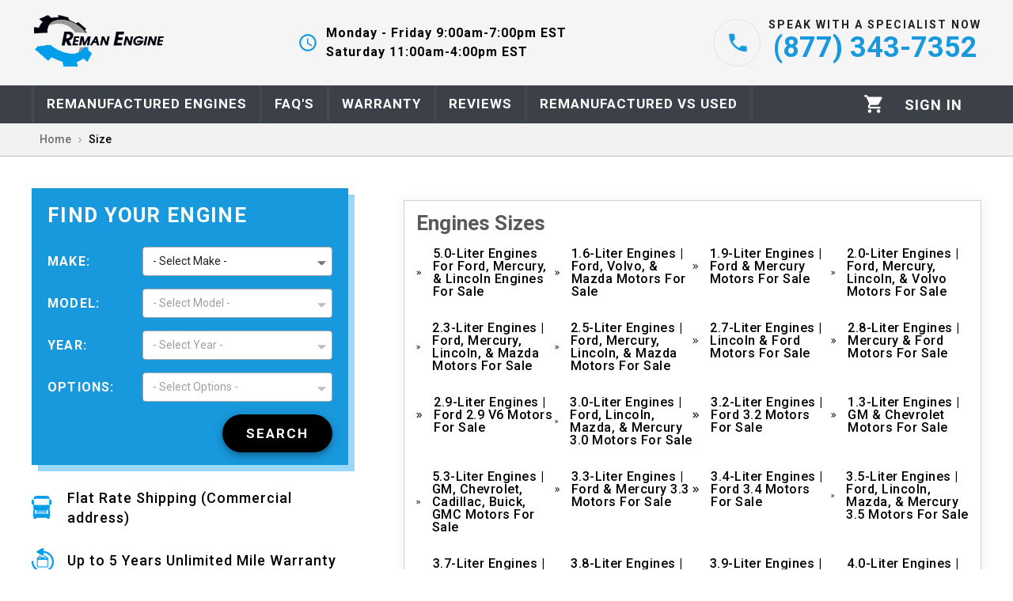

--- FILE ---
content_type: application/javascript; charset=UTF-8
request_url: https://reman-engine.com/_next/static/chunks/pages/size-293d6655f691daa5.js
body_size: 3013
content:
(self.webpackChunk_N_E=self.webpackChunk_N_E||[]).push([[9372],{68686:function(n,e,i){"use strict";var t=i(51306);e.DF={prefix:t.prefix,iconName:t.iconName,icon:[t.width,t.height,t.aliases,t.unicode,t.svgPathData]},e.cL=e.DF,t.prefix,t.iconName,t.width,t.height,t.aliases,t.unicode,t.svgPathData,t.aliases},51306:function(n,e){"use strict";Object.defineProperty(e,"__esModule",{value:!0});var i="angles-right",t=[187,"angle-double-right"],o="f101",a="M246.6 233.4l-160-160c-12.5-12.5-32.75-12.5-45.25 0s-12.5 32.75 0 45.25L178.8 256l-137.4 137.4c-12.5 12.5-12.5 32.75 0 45.25C47.63 444.9 55.81 448 64 448s16.38-3.125 22.62-9.375l160-160C259.1 266.1 259.1 245.9 246.6 233.4zM438.6 233.4l-160-160c-12.5-12.5-32.75-12.5-45.25 0s-12.5 32.75 0 45.25L370.8 256l-137.4 137.4c-12.5 12.5-12.5 32.75 0 45.25C239.6 444.9 247.8 448 256 448s16.38-3.125 22.62-9.375l160-160C451.1 266.1 451.1 245.9 438.6 233.4z";e.definition={prefix:"fas",iconName:i,icon:[448,512,t,o,a]},e.faAnglesRight=e.definition,e.prefix="fas",e.iconName=i,e.width=448,e.height=512,e.ligatures=t,e.unicode=o,e.svgPathData=a,e.aliases=t},77638:function(n,e,i){(window.__NEXT_P=window.__NEXT_P||[]).push(["/size",function(){return i(59822)}])},64340:function(n,e,i){"use strict";i.d(e,{y:function(){return Z}});var t=i(75766),o=i(68602),a=i(41120),r=i(41749),c=i(22318),l=(0,a.Z)(function(n){return{container:(0,t._)({borderBottom:"1px solid #c3c3c3",padding:"28px 20px"},n.breakpoints.down(650),{marginLeft:-20,border:"none"}),title:{fontSize:25,fontWeight:700},body:{fontSize:15}}}),s=function(){var n=l();return(0,o.BX)(r.Z,{className:n.container,children:[(0,o.tZ)(c.Z,{className:n.title,variant:"h2",component:"span",children:"California Proposition 65"}),(0,o.BX)("p",{className:n.body,children:[(0,o.tZ)("b",{children:"Warning"}),": Cancer and Reproductive Harm"]})]})},d=i(22293),p=i(4961),u=i(86452),h=i(5152),f=i.n(h),m=i(11163),g=i(11836),b=i(11752),v=i.n(b)()().publicRuntimeConfig.shopperApproved,x=f()(function(){return i.e(3237).then(i.bind(i,73237)).then(function(n){return n.HelpPopup})},{loadableGenerated:{webpack:function(){return[73237]}},ssr:!1}),k=(0,a.Z)(function(n){var e;return e={container:{maxWidth:1200,marginLeft:"auto",marginRight:"auto",paddingTop:40},mainContent:{marginTop:"15px",marginLeft:"70px",width:"100%"},trustBoxStyle:{marginTop:40},phoneBlock:{fontSize:"26px"},privBlock:(0,t._)({marginTop:30},n.breakpoints.down(900),{marginLeft:"15px"}),pageStyle:{minHeight:200}},(0,t._)(e,n.breakpoints.down(1240),{container:{paddingLeft:15,paddingRight:15},mainContent:{marginLeft:"40px"}}),(0,t._)(e,n.breakpoints.down(900),{container:{flexWrap:"wrap",paddingLeft:0,paddingRight:0,paddingTop:0},filterUnit:{width:"100%"},mainContent:{marginLeft:0,marginTop:30,padding:"0 15px"}}),(0,t._)(e,n.breakpoints.down(600),{mainContent:{marginTop:15}}),(0,t._)(e,"trustBoxStyleBlock",(0,t._)({},n.breakpoints.down(900),{display:"none"})),(0,t._)(e,"shopperApprovedBlock",(0,t._)({maxWidth:"400px"},n.breakpoints.down(900),{display:"none"})),e}),Z=function(n){var e=n.children,i=n.ifShopReferrer,t=k(),a=(0,m.useRouter)().query,c=a.year,l=a.make,h=a.model,f=a.options,b=!!l&&!!h&&!!c&&!!f;return(0,o.BX)(r.Z,{container:!0,wrap:"nowrap",className:t.container,children:[(0,o.BX)(r.Z,{item:!0,className:t.filterUnit,children:[(0,o.tZ)(d.w,{isDefClose:!b,isDisabledAnalytics:b}),!f&&(0,o.tZ)(u.E,{className:t.privBlock}),(0,o.tZ)("div",{className:t.shopperApprovedBlock,children:(0,o.tZ)(g.E,{widgetId:null==v?void 0:v.widgetId,scriptId:null==v?void 0:v.scriptVerticalWidgetId})})]}),(0,o.BX)(r.Z,{item:!0,className:t.mainContent,children:[e,!b&&(0,o.tZ)(p.U,{title:"Speak With A Specialist Now",phone:8773437352,phoneTitle:"(877) 343-7352"}),!b&&(0,o.tZ)(p.U,{title:"Habla con un especialista ahora",phone:8773437352,phoneTitle:"(877) 343-7352 Opt 8"}),b&&(0,o.tZ)(s,{})]}),(!!l&&!h&&!c&&!f||!!l&&!!h&&!c&&!f)&&(0,o.tZ)(x,{ifShopReferrer:i})]})}},82289:function(n,e,i){"use strict";i.d(e,{W:function(){return p}});var t=i(68602),o=i(41120),a=i(41749),r=i(41664),c=i.n(r),l=i(92814),s=i(68686),d=(0,o.Z)(function(n){return{container:{marginTop:8},item:{marginBottom:30,lineHeight:1.3},link:{display:"flex",alignItems:"center",maxWidth:"max-content",color:"#000",fontSize:16,textTransform:"capitalize",lineHeight:1,fontWeight:500,letterSpacing:.5,outline:"none",textDecoration:"none",fontFamily:n.typography.fontFamily,"&:hover":{color:n.palette.primary.main,"& span":{borderBottom:"1px solid ".concat(n.palette.primary.main)},"& svg":{color:n.palette.primary.main}},"&:focus":{outline:"none"}},icon:{width:18,height:18,color:"#000",marginRight:15}}}),p=function(n){var e=n.data,i=n.link,o=n.getTitle,r=d();return(0,t.tZ)(a.Z,{container:!0,className:r.container,children:e.map(function(n){return(0,t.tZ)(a.Z,{item:!0,className:r.item,xs:6,sm:4,md:3,children:(0,t.BX)(c(),{href:"".concat(i,"/").concat(n.slug),className:r.link,prefetch:!1,title:o?o(n):void 0,children:[(0,t.tZ)(l.G,{icon:s.cL,className:r.icon}),(0,t.tZ)("span",{children:n.name})]})},n.slug)})})}},41786:function(n,e,i){"use strict";i.d(e,{J:function(){return t.J}});var t=i(63231)},86452:function(n,e,i){"use strict";i.d(e,{E:function(){return s}});var t=i(75766),o=i(68602),a=i(41120),r=i(94184),c=i.n(r),l=(0,a.Z)(function(n){var e;return e={container:{display:"flex",flexDirection:"column","& div:nth-child(1):before":{backgroundPosition:"-159px -29px"},"& div:nth-child(2):before":{backgroundPosition:"-279px -29px"},"& div:nth-child(3):before":{backgroundPosition:"-221px -29px"},"& div:nth-child(4):before":{backgroundPosition:"-338px -23px",height:40}},block:{position:"relative",color:"#000",fontSize:18,fontWeight:500,marginBottom:18,letterSpacing:1,paddingLeft:45,fontFamily:n.typography.fontFamily,display:"flex",alignItems:"center",height:48,"&::before":{backgroundImage:"url('/static/images/cpp-sprite-blue.png')",content:"''",width:32,height:32,display:"block",marginRight:15,position:"absolute",left:0}}},(0,t._)(e,n.breakpoints.down(1e3),{block:{fontSize:17}}),(0,t._)(e,n.breakpoints.down(900),{block:{fontSize:18,paddingLeft:45,height:40,marginBottom:0}}),(0,t._)(e,n.breakpoints.down(450),{block:{fontSize:13}}),e}),s=function(n){var e=n.className,i=l();return(0,o.BX)("div",{className:c()(e,i.container),children:[(0,o.tZ)("div",{className:i.block,children:"Flat Rate Shipping (Commercial address)"}),(0,o.tZ)("div",{className:i.block,children:"Up to 5 Years Unlimited Mile Warranty"}),(0,o.tZ)("div",{className:i.block,children:"Excellent Customer Support"})]})}},59822:function(n,e,i){"use strict";i.r(e),i.d(e,{__N_SSG:function(){return v},default:function(){return x}});var t=i(68602),o=i(9008),a=i.n(o),r=i(11752),c=i.n(r),l=i(75766),s=i(41120),d=i(82289),p=i(41749),u=i(41786),h=(0,s.Z)(function(n){return{container:(0,l._)({border:"1px solid #d1d1d1",padding:15,boxShadow:"1px 1px 16px 0 #eee",marginBottom:40,"& h1":{fontSize:26},minHeight:150},n.breakpoints.down(900),{border:"none",padding:"15px 0",boxShadow:"none",marginBottom:0})}}),f=function(n){var e=n.engineSizePages,i=h(),o=e.map(function(n){return{_id:n._id,name:(null==n?void 0:n.metaTitle)||(null==n?void 0:n.size)||"",slug:null==n?void 0:n.slug,label:"",value:""}});return(0,t.BX)(p.Z,{container:!0,className:i.container,children:[(0,t.tZ)(u.J,{title:"Engines Sizes"}),(0,t.tZ)(d.W,{data:o,link:"size"})]})},m=i(64340),g=c()().publicRuntimeConfig,b="".concat(g.canonicalUrl,"/size"),v=!0,x=function(n){var e=n.data,i=(null==e?void 0:e.nodes)||[];return(0,t.BX)(t.HY,{children:[(0,t.BX)(a(),{children:[(0,t.tZ)("title",{children:"Engine Size"}),(0,t.tZ)("meta",{name:"description",content:"Top Quality Remanufactured Engines at the lowest prices! Get the best from the best! Call for your Custom Quote Today (877) 343-7352"}),(0,t.tZ)("link",{rel:"canonical",href:b})]}),(0,t.tZ)(m.y,{ifShopReferrer:!0,children:(0,t.tZ)(f,{engineSizePages:i})})]})}}},function(n){n.O(0,[8523,1211,3177,4093,9774,2888,179],function(){return n(n.s=77638)}),_N_E=n.O()}]);

--- FILE ---
content_type: application/javascript; charset=UTF-8
request_url: https://reman-engine.com/_next/static/chunks/4579.74e969e4a940d92c.js
body_size: 4026
content:
"use strict";(self.webpackChunk_N_E=self.webpackChunk_N_E||[]).push([[4579],{50253:function(e,t,r){r.d(t,{Z:function(){return D}});var n,i,o,a=r(74902),l=r(87462),c=r(19668);function p(e,t){var r={};return Object.keys(e).forEach(function(n){-1===t.indexOf(n)&&(r[n]=e[n])}),r}var s=function(){for(var e=arguments.length,t=Array(e),r=0;r<e;r++)t[r]=arguments[r];var n=function(e){return t.reduce(function(t,r){var n=r(e);return n?(0,c.Z)(t,n):t},{})};return n.propTypes={},n.filterProps=t.reduce(function(e,t){return e.concat(t.filterProps)},[]),n},m=r(4942),h=r(71410);function d(e,t){return t&&"string"==typeof t?t.split(".").reduce(function(e,t){return e&&e[t]?e[t]:null},e):null}var f=function(e){var t=e.prop,r=e.cssProperty,n=void 0===r?e.prop:r,i=e.themeKey,o=e.transform,a=function(e){if(null==e[t])return null;var r=e[t],a=d(e.theme,i)||{};return(0,h.k)(e,r,function(e){var t;return("function"==typeof a?t=a(e):Array.isArray(a)?t=a[e]||e:(t=d(a,e)||e,o&&(t=o(t))),!1===n)?t:(0,m.Z)({},n,t)})};return a.propTypes={},a.filterProps=[t],a};function u(e){return"number"!=typeof e?e:"".concat(e,"px solid")}var g=s(f({prop:"border",themeKey:"borders",transform:u}),f({prop:"borderTop",themeKey:"borders",transform:u}),f({prop:"borderRight",themeKey:"borders",transform:u}),f({prop:"borderBottom",themeKey:"borders",transform:u}),f({prop:"borderLeft",themeKey:"borders",transform:u}),f({prop:"borderColor",themeKey:"palette"}),f({prop:"borderRadius",themeKey:"shape"})),y=s(f({prop:"displayPrint",cssProperty:!1,transform:function(e){return{"@media print":{display:e}}}}),f({prop:"display"}),f({prop:"overflow"}),f({prop:"textOverflow"}),f({prop:"visibility"}),f({prop:"whiteSpace"})),Z=s(f({prop:"flexBasis"}),f({prop:"flexDirection"}),f({prop:"flexWrap"}),f({prop:"justifyContent"}),f({prop:"alignItems"}),f({prop:"alignContent"}),f({prop:"order"}),f({prop:"flex"}),f({prop:"flexGrow"}),f({prop:"flexShrink"}),f({prop:"alignSelf"}),f({prop:"justifyItems"}),f({prop:"justifySelf"})),x=s(f({prop:"gridGap"}),f({prop:"gridColumnGap"}),f({prop:"gridRowGap"}),f({prop:"gridColumn"}),f({prop:"gridRow"}),f({prop:"gridAutoFlow"}),f({prop:"gridAutoColumns"}),f({prop:"gridAutoRows"}),f({prop:"gridTemplateColumns"}),f({prop:"gridTemplateRows"}),f({prop:"gridTemplateAreas"}),f({prop:"gridArea"})),v=s(f({prop:"position"}),f({prop:"zIndex",themeKey:"zIndex"}),f({prop:"top"}),f({prop:"right"}),f({prop:"bottom"}),f({prop:"left"})),w=s(f({prop:"color",themeKey:"palette"}),f({prop:"bgcolor",cssProperty:"backgroundColor",themeKey:"palette"})),N=f({prop:"boxShadow",themeKey:"shadows"});function C(e){return e<=1?"".concat(100*e,"%"):e}var b=f({prop:"width",transform:C}),P=f({prop:"maxWidth",transform:C}),S=f({prop:"minWidth",transform:C}),k=f({prop:"height",transform:C}),B=f({prop:"maxHeight",transform:C}),T=f({prop:"minHeight",transform:C});f({prop:"size",cssProperty:"width",transform:C}),f({prop:"size",cssProperty:"height",transform:C});var I=s(b,P,S,k,B,T,f({prop:"boxSizing"})),R=r(27122),W=s(f({prop:"fontFamily",themeKey:"typography"}),f({prop:"fontSize",themeKey:"typography"}),f({prop:"fontStyle",themeKey:"typography"}),f({prop:"fontWeight",themeKey:"typography"}),f({prop:"letterSpacing"}),f({prop:"lineHeight"}),f({prop:"textAlign"})),A=r(45987),F=r(67294),z=r(86010),E=r(8679),X=r.n(E),K=r(19214),O=r(99700),j=(n=s(g,y,Z,x,v,w,N,I,R.Z,W),(i=function(e){var t=n(e);return e.css?(0,l.Z)({},(0,c.Z)(t,n((0,l.Z)({theme:e.theme},e.css))),p(e.css,[n.filterProps])):e.sx?(0,l.Z)({},(0,c.Z)(t,n((0,l.Z)({theme:e.theme},e.sx))),p(e.sx,[n.filterProps])):t}).propTypes={},i.filterProps=["css","sx"].concat((0,a.Z)(n.filterProps)),i),D=(o=function(e){var t,r=arguments.length>1&&void 0!==arguments[1]?arguments[1]:{},n=r.name,i=(0,A.Z)(r,["name"]),o="function"==typeof e?function(t){return{root:function(r){return e((0,l.Z)({theme:t},r))}}}:{root:e},a=(0,K.Z)(o,(0,l.Z)({Component:"div",name:n||"div".displayName,classNamePrefix:n},i));e.filterProps&&(t=e.filterProps,delete e.filterProps),e.propTypes&&(e.propTypes,delete e.propTypes);var c=F.forwardRef(function(e,r){var n,i,o,c=e.children,p=e.className,s=e.clone,m=e.component,h=(0,A.Z)(e,["children","className","clone","component"]),d=a(e),f=(0,z.Z)(d.root,p),u=h;return t&&(n=u,i=t,o={},Object.keys(n).forEach(function(e){-1===i.indexOf(e)&&(o[e]=n[e])}),u=o),s?F.cloneElement(c,(0,l.Z)({className:(0,z.Z)(c.props.className,f)},u)):"function"==typeof c?c((0,l.Z)({className:f},u)):F.createElement(m||"div",(0,l.Z)({ref:r,className:f},u),c)});return X()(c,"div"),c},function(e,t){return o(e,(0,l.Z)({defaultTheme:O.Z},t))})(j,{name:"MuiBox"})},15859:function(e,t,r){var n=r(95318),i=r(20862);t.Z=void 0;var o=i(r(67294)),a=(0,n(r(2108)).default)(o.createElement("path",{d:"M12 4l-1.41 1.41L16.17 11H4v2h12.17l-5.58 5.59L12 20l8-8z"}),"ArrowForward");t.Z=a},44579:function(e,t,r){r.r(t),r.d(t,{Footer:function(){return P}});var n=r(75766),i=r(68602),o=r(41120),a=r(22318),l=r(41749),c=r(25675),p=r.n(c),s=r(41664),m=r.n(s),h=(0,o.Z)(function(e){var t;return t={container:{width:"100%",alignItems:"flex-start"},linkFix:{outline:"none"},logoImg:{width:"auto",height:"auto",maxWidth:"335px"}},(0,n._)(t,e.breakpoints.down("lg"),{logoImg:{maxWidth:270,marginTop:"8px"}}),(0,n._)(t,e.breakpoints.down("sm"),{container:{justifyContent:"center",flexDirection:"column",alignItems:"center"},item:{marginBottom:16}}),t}),d=function(){var e=h();return(0,i.tZ)(l.Z,{container:!0,justifyContent:"space-between",className:e.container,children:(0,i.tZ)(l.Z,{item:!0,lg:6,md:4,xs:12,className:e.item,children:(0,i.tZ)(m(),{href:"/",prefetch:!1,className:e.linkFix,children:(0,i.tZ)(p(),{className:e.logoImg,unoptimized:!0,src:"/static/images/logo2.png",alt:"Used and Remanufactured Transmissions",title:"Used and Remanufactured Transmissions",width:"238",height:"100"})})})})},f=r(5345),u=r(77342),g=r(15859),y=(0,o.Z)(function(e){return{link:{display:"flex",alignItems:"center",maxWidth:"max-content",color:e.colorCPP.white,fontSize:15,textDecoration:"none",fontWeight:600,fontFamily:e.typography.fontFamily,"&:hover":{color:e.colorCPP.white,opacity:.7,"& svg":{opacity:1,color:e.colorCPP.white}},"&:focus":{outline:"none"}},icon:{width:18,height:18,color:e.colorCPP.white,marginRight:10}}}),Z=function(e){var t=e.href,r=e.title,n=y();return(0,i.tZ)("div",{children:(0,i.BX)(m(),{prefetch:!1,href:t,className:n.link,children:[(0,i.tZ)(g.Z,{className:n.icon}),r]})})},x=r(45392),v=(0,o.Z)(function(e){return{container:{marginBottom:15},phoneNumber:{display:"flex",flexDirection:"row",alignItems:"center",fontFamily:e.typography.fontFamily,color:e.colorCPP.white,fontSize:23,lineHeight:1.2,fontWeight:600,textDecoration:"none"},phone:{width:22,height:22,marginRight:20}}}),w=function(e){var t=e.phone,r=e.children,n=v();return(0,i.tZ)(l.Z,{container:!0,alignItems:"center",className:n.container,children:(0,i.tZ)(l.Z,{item:!0,children:(0,i.BX)(m(),{href:"tel:".concat(t),className:n.phoneNumber,children:[(0,i.tZ)(x.L,{className:n.phone}),r]})})})},N=(0,o.Z)(function(e){var t;return t={container:{width:"100%",margin:"45px 0 20px"},title:{color:e.colorCPP.white,fontFamily:e.typography.fontFamily,fontSize:20,fontWeight:700,textTransform:"uppercase"},myAccountTitleWrap:{marginBottom:e.spacing(2)},ourStoreTitleWrap:{marginBottom:e.spacing(1)},listBlock:{listStyleType:"none",paddingLeft:0,"& li":{position:"relative",margin:"10px 0 26px","& a":{color:e.colorCPP.white}}},blockSite:{position:"relative","& a":{fontSize:15,paddingLeft:41,fontWeight:600,margin:"0 0 10px",color:e.colorCPP.white,textDecoration:"none"},"&::before":{background:"url(/static/images/footer-contact-icon.png) no-repeat rgba(0,0,0,0)",content:"''",width:22,height:22,position:"absolute",left:0,top:0}},esp:{fontSize:17},timeIcon:{color:e.colorCPP.white,marginRight:20,width:26,height:26},timeBlock:{fontFamily:e.typography.fontFamily,"& span":{fontWeight:600,color:e.colorCPP.white,fontSize:14,letterSpacing:0,lineHeight:"24px"}},paymentsBlock:{marginTop:15},link:{display:"flex",alignItems:"center",width:"70%",color:e.colorCPP.white,fontSize:15,textDecoration:"none",fontWeight:600,fontFamily:e.typography.fontFamily,boxShadow:"3px 3px 0 ".concat(e.palette.primary.main),textTransform:"uppercase",height:50,border:"1px solid ".concat(e.palette.primary.main),margin:"10px 0",justifyContent:"center","&:focus":{outline:"none"}}},(0,n._)(t,e.breakpoints.down(1230),{phoneItem:{fontSize:18}}),(0,n._)(t,e.breakpoints.down(450),{item:{width:"100%",maxWidth:"100%",flexBasis:"100%"}}),t}),C=function(){var e=N();return(0,i.BX)(l.Z,{container:!0,justifyContent:"space-between",alignItems:"flex-start",className:e.container,children:[(0,i.BX)(l.Z,{item:!0,md:2,xs:6,container:!0,direction:"column",className:e.item,children:[(0,i.tZ)("span",{className:e.title,children:"COMPANY"}),(0,i.BX)("ul",{className:e.listBlock,children:[(0,i.tZ)("li",{children:(0,i.tZ)(Z,{href:"/about-us",title:"About Us"})}),(0,i.tZ)("li",{children:(0,i.tZ)(Z,{href:"/reviews",title:"Reviews"})}),(0,i.tZ)("li",{children:(0,i.tZ)(Z,{href:"/warranty-info",title:"Warranty"})})]})]}),(0,i.BX)(l.Z,{item:!0,md:3,xs:6,container:!0,direction:"column",className:e.item,children:[(0,i.tZ)("span",{className:e.title,children:"CUSTOMER SERVICES"}),(0,i.BX)("ul",{className:e.listBlock,children:[(0,i.tZ)("li",{children:(0,i.tZ)(Z,{href:"/faq",title:"FAQs"})}),(0,i.tZ)("li",{children:(0,i.tZ)(Z,{href:"/store-policies",title:"Returns, Refunds and Cancellations"})}),(0,i.tZ)("li",{children:(0,i.tZ)(Z,{href:"/privacy-policy",title:"Privacy Policy"})}),(0,i.tZ)("li",{children:(0,i.tZ)(Z,{href:"/core-policy",title:"Core Charge Policy"})}),(0,i.tZ)("li",{children:(0,i.tZ)(Z,{href:"/information-security-policies",title:"Information Security Policies"})}),(0,i.tZ)("li",{children:(0,i.tZ)(Z,{href:"/contacts",title:"Contact Us"})}),(0,i.tZ)("li",{children:(0,i.tZ)(Z,{href:"/shipping",title:"Shipping"})}),(0,i.tZ)("li",{children:(0,i.tZ)(Z,{href:"/terms-conditions",title:"Terms & Conditions"})})]})]}),(0,i.BX)(l.Z,{item:!0,md:3,xs:6,container:!0,direction:"column",className:e.item,children:[(0,i.tZ)("div",{className:e.myAccountTitleWrap,children:(0,i.tZ)("span",{className:e.title,children:"MY ACCOUNT"})}),(0,i.tZ)(m(),{href:"/profile/my-orders",prefetch:!1,rel:"nofollow",className:e.link,children:"Core Return"}),(0,i.tZ)(m(),{href:"/profile/my-orders",prefetch:!1,rel:"nofollow",className:e.link,children:"Warranty Claim"})]}),(0,i.BX)(l.Z,{item:!0,md:4,xs:6,container:!0,direction:"column",className:e.item,children:[(0,i.tZ)("div",{className:e.ourStoreTitleWrap,children:(0,i.tZ)("span",{className:e.title,children:"OUR STORE"})}),(0,i.tZ)("p",{className:e.blockSite,children:(0,i.tZ)(m(),{href:"/",prefetch:!1,children:"www.reman-engine.com"})}),(0,i.tZ)(w,{phone:"8773437352",children:(0,i.tZ)("div",{className:e.phoneItem,children:"(877) 343-7352"})}),(0,i.tZ)(w,{phone:"8773437352",children:(0,i.BX)("div",{className:e.phoneItem,children:["(877) 343-7352 Opt 8",(0,i.tZ)("span",{className:e.esp,children:" (Espa\xf1ol)"})]})}),(0,i.BX)(l.Z,{container:!0,alignItems:"center",wrap:"nowrap",className:e.timeBlock,children:[(0,i.tZ)(u.Z,{className:e.timeIcon}),(0,i.BX)(l.Z,{container:!0,alignItems:"flex-start",direction:"column",children:[(0,i.tZ)("span",{children:"Monday - Friday 9:00am-7:00pm EST"}),(0,i.tZ)("span",{children:"Saturday 11:00am-4:00pm EST"})]})]}),(0,i.BX)(l.Z,{container:!0,className:e.paymentsBlock,direction:"column",children:[(0,i.tZ)("span",{className:e.title,children:"PAYMENT:"}),(0,i.tZ)(f.O,{})]})]})]})},b=(0,o.Z)(function(e){return(0,n._)({footer:{alignItems:"center",display:"flex",justifyContent:"center",background:"url(/static/images/footer-bg-img.png)"},footerContainer:{maxWidth:1200,width:"100%",marginLeft:"auto",marginRight:"auto",paddingTop:65},top:{display:"flex"},footerCopyright:{alignItems:"center",display:"flex",justifyContent:"center",background:"#000",padding:"12px 0","& span":{color:"#9f9f9f",fontWeight:500,fontSize:15,letterSpacing:.5}}},e.breakpoints.down(1230),{footerContainer:{padding:"30px 15px"}})}),P=function(){var e=b(),t=new Date().getFullYear();return(0,i.BX)("div",{children:[(0,i.tZ)("footer",{className:e.footer,children:(0,i.BX)("div",{className:e.footerContainer,children:[(0,i.tZ)(d,{}),(0,i.tZ)(C,{})]})}),(0,i.tZ)("div",{className:e.footerCopyright,children:(0,i.BX)(a.Z,{variant:"caption",children:["Copyright \xa9"," ",t," ","Reman Engine\xae. All rights reserved."]})})]})}},5345:function(e,t,r){r.d(t,{O:function(){return c}});var n=r(68602),i=r(25675),o=r.n(i),a=r(50253),l=r(41749),c=function(){return(0,n.tZ)(a.Z,{sx:{padding:1},children:(0,n.BX)(l.Z,{container:!0,spacing:1,justifyContent:"center",alignItems:"center",children:[(0,n.tZ)(l.Z,{item:!0,children:(0,n.tZ)(o(),{src:"/static/images/credit-card/visa.svg",alt:"Visa",width:60,height:60})}),(0,n.tZ)(l.Z,{item:!0,children:(0,n.tZ)(o(),{src:"/static/images/credit-card/mastercard.svg",alt:"Master Card",width:60,height:60})}),(0,n.tZ)(l.Z,{item:!0,children:(0,n.tZ)(o(),{src:"/static/images/credit-card/amex.svg",alt:"American Express",width:60,height:60})}),(0,n.tZ)(l.Z,{item:!0,children:(0,n.tZ)(o(),{src:"/static/images/credit-card/discover.svg",alt:"Discover",width:60,height:60})}),(0,n.tZ)(l.Z,{item:!0,children:(0,n.tZ)(o(),{src:"/static/images/credit-card/affirm.svg",alt:"Affirm",width:60,height:50})})]})})}}}]);

--- FILE ---
content_type: text/javascript;charset=UTF-8
request_url: https://www.shopperapproved.com/widgets/41569/merchant/rotating-widget/ceaLyNYJQjnf.js
body_size: 31217
content:
var sa_filename='/widgets/41569/merchant/rotating-widget/ceaLyNYJQjnf/ceaLyNYJQjnf.js';var full_url='https://www.shopperapproved.com/widgets/41569/merchant/rotating-widget/ceaLyNYJQjnf.js?page=1';var base_url='https://www.shopperapproved.com/';var saBodyPresetId=`sa-body-1640`;var saRotatingMainContent=`<div class="SA__container vertical light " id="${saBodyPresetId}"></div>`;var saWrapperPresetSlug='SA_wrapper_ceaLyNYJQjnf';var sa_main=document.getElementById(saWrapperPresetSlug);if(sa_main){sa_main.innerHTML=saRotatingMainContent}
var sa_css='.SA__wrapper * { box-sizing: border-box; } /* Main Container */ .sa-slider-container-main { position: relative; width: 100%; max-width: 1626px; margin: 0 auto; overflow: hidden; padding-right: 45px; padding-left: 45px; box-sizing: border-box; z-index: 0; font-family: Roboto, sans-serif; } /* Inner Slide Content Wrapper */ .sa-slides-contain { display: flex; max-width: 100%; box-sizing: border-box; } /* Vertical orientation */ .sa-slider-container-main.vertical, .sa-slider-container-main.nav-vertical { padding-top: 45px; padding-bottom: 45px; padding-left: 10px; padding-right: 10px; } .sa-slider-container-main.vertical .sa-slides-contain, .sa-slider-container-main.nav-vertical .sa-slides-contain { flex-direction: row; } .sa-slider-container-main.vertical .sa-slider-container, .sa-slider-container-main.nav-vertical .sa-slider-container { overflow: hidden; position: relative; flex: 1; min-width: 0; } .sa-slider-container-main.vertical .sa-slider-wrapper, .sa-slider-container-main.nav-vertical .sa-slider-wrapper { flex-direction: column; height: auto; transition: transform 0.8s ease-in-out; } .sa-slider-container-main.vertical .sa-slide, .sa-slider-container-main.nav-vertical .sa-slide { flex: 0 0 auto; width: 100%; margin: 0 0 10px 0; min-height: 226px; } .sa-slider-container-main.vertical .sa-fix-slide, .sa-slider-container-main.nav-vertical .sa-fix-slide { flex: 0 0 auto; max-width: 205px; width: 205px; margin: 0 10px 0 0; min-height: 226px; } .sa-slider-container-main.vertical .arrow, .sa-slider-container-main.nav-vertical .arrow { left: 50%; right: auto; transform: translateX(-50%) rotate(90deg); } .sa-slider-container-main.vertical .arrow.left, .sa-slider-container-main.nav-vertical .arrow.left { top: 0; bottom: auto; } .sa-slider-container-main.vertical .arrow.right, .sa-slider-container-main.nav-vertical .arrow.right { bottom: 0; top: auto; right: auto; } .sa-slider-container-main.vertical .sa-without-summary, .sa-slider-container-main.nav-vertical .sa-without-summary { margin: 0; } /* Vertical mode size adjustments */ .sa-slider-container-main.vertical.sa-small-style .sa-slide, .sa-slider-container-main.vertical.sa-small-style .sa-fix-slide, .sa-slider-container-main.nav-vertical.sa-small-style .sa-slide, .sa-slider-container-main.nav-vertical.sa-small-style .sa-fix-slide { min-height: 226px; } .sa-slider-container-main.vertical.sa-medium-style .sa-slide, .sa-slider-container-main.vertical.sa-medium-style .sa-fix-slide, .sa-slider-container-main.nav-vertical.sa-medium-style .sa-slide, .sa-slider-container-main.nav-vertical.sa-medium-style .sa-fix-slide { min-height: 246px; } .sa-slider-container-main.vertical.sa-large-style .sa-slide, .sa-slider-container-main.vertical.sa-large-style .sa-fix-slide, .sa-slider-container-main.nav-vertical.sa-large-style .sa-slide, .sa-slider-container-main.nav-vertical.sa-large-style .sa-fix-slide { min-height: 266px; } /* Slider Visible Area */ .sa-slider-container { position: relative; width: 100%; overflow: hidden; box-sizing: border-box; margin: 0; } .sa-without-summary{ margin: 0 32px; } /* Slider Track (moves left/right) */ .sa-slider-wrapper { display: flex; width: 100%; transition: transform 0.8s ease-in-out; will-change: transform; box-sizing: border-box; } .sa-slide { flex: 0 0 calc((100% / var(--slides-per-view)) - 10px); max-height: 226px; padding: 20px; margin: 10px 10px 10px 0; background-color: #fff; border-radius: 10px; position: relative; z-index: 1; box-sizing: border-box; } .sa-fix-slide { flex: 0 0 205px; max-width: 205px; max-height: 226px; padding: 20px; text-align: center; display: flex; flex-direction: column; justify-content: center; align-items: center; z-index: 0; background-color: #fff; margin: 10px 10px 10px 0; border-radius: 10px; } /* Shadow when hovering */ .sa-slide.hovering { box-shadow: 0px 1px 4px 2px #10182814; max-height: unset; z-index: 2; } /* Review text */ .sa-rotating-slider-review { margin-top: 8px; } .sa-rotating-slider-review p { font-size: 14px; font-weight: 400; line-height: 20px; color: #1D2939 !important; margin: 0; transition: all 0.3s ease; } /* Truncated text */ .sa-rotating-slider-review p.clamped { display: -webkit-box; -webkit-box-orient: vertical; -webkit-line-clamp: 4; overflow: hidden; text-overflow: ellipsis; } /* Expanded state controlled by JS */ .sa-slide.hovering .sa-rotating-slider-review p { -webkit-line-clamp: unset !important; } /* Read more button */ .sa-read-more { display: block; margin-top: 8px; color: #1d2939; font-size: 12px; font-weight: 400; cursor: pointer; line-height: 18px; text-align: right; opacity: 0.5; transition: opacity 0.3s ease; } .sa-read-more:hover { opacity: 1; text-decoration: none; cursor: pointer; } .rotating-fix-slide-heading { font-size: 34px; font-weight: 700; line-height: 100%; color: #1D2939; margin-bottom: 8px; } .sa-fix-slide-heading-small { font-size: 20px; font-weight: 700; line-height: 100%; color: #1D2939; } .sa-rotating-slider-name { margin-top: 4px; } .sa-rotating-slider-name label { font-size: 14px; font-weight: 700; line-height: 20px; color: #1D2939; margin: 0; } .sa-rotating-slider-name span { display: block; font-size: 12px; font-weight: 400; line-height: 18px; color: #1D2939; margin: 0; opacity: 0.4; display: -webkit-box; -webkit-line-clamp: 1; -webkit-box-orient: vertical; overflow: hidden; text-overflow: ellipsis; max-width: 100%; } .sa-verify-reviews { font-size: 14px; font-weight: 700; line-height: 20px; text-decoration: underline; color: #1D2939; margin-top: 8px; margin-bottom: 16px; } .arrow { position: absolute; top: 120px; transform: translateY(-50%); background: none; border: none; cursor: pointer; z-index: 10; } .arrow.left { left: 0; } .arrow.right { right: 0; } /* For Medium Style */ .sa-medium-style .sa-slide { max-height: 246px; } .sa-medium-style .sa-fix-slide { max-height: 246px; } .sa-medium-style .sa-slide.hovering { box-shadow: 0px 1px 4px 2px #10182814; max-height: unset; z-index: 2; } .sa-medium-style .sa-slide .sa-rotating-slider-name h4 { font-size: 16px; line-height: 24px; } .sa-medium-style .sa-slide .sa-rotating-slider-review p { font-size: 16px; line-height: 24px; } .sa-medium-style .rotating-fix-slide-heading { font-size: 38px; } /* For Large Style */ .sa-large-style .sa-slide{ max-height: 266px; } .sa-large-style .sa-fix-slide { max-height: 266px; } .sa-large-style .sa-slide.hovering { box-shadow: 0px 1px 4px 2px #10182814; max-height: unset; z-index: 2; } .sa-large-style .sa-slide .sa-rotating-slider-name h4 { font-size: 18px; line-height: 28px; } .sa-large-style .sa-slide .sa-rotating-slider-review p { font-size: 18px; line-height: 28px; } .sa-large-style .rotating-fix-slide-heading { font-size: 38px; } /* Slider modal open on hover */ .sa-slide-modal { position: fixed; inset: 0; display: none; z-index: 9999; backdrop-filter: blur(6px); -webkit-backdrop-filter: blur(6px); } .sa-slide-modal.active { display: block; animation: fadeIn 0.8s ease forwards; } @keyframes fadeIn { from { opacity: 0; } to { opacity: 1; } } .sa-slide-modal .sa-slide { margin: 0; min-height: 254px !important; height: 100% !important; padding: 20px; } .sa-slide-modal .sa-rotating-slider-scrollable{ max-height: 195px; overflow-y: auto; scrollbar-gutter: stable both-edges; padding-right: 8px; margin-left: -4px; } /* Small size modal */ .sa-slide-modal .sa-slide.slide-small .sa-rotating-slider-scrollable{ max-height: 195px; } .sa-slide-modal .sa-slide.slide-small .sa-rotating-slider-name h4 { font-size: 14px; line-height: 20px; } .sa-slide-modal .sa-slide.slide-small .sa-rotating-slider-name h6 { font-size: 12px; line-height: 18px; } .sa-slide-modal .sa-slide.slide-small .sa-rotating-slider-review p { font-size: 14px; line-height: 20px; } /* Medium size modal */ .sa-slide-modal .sa-slide.slide-medium{ max-height: 290px; } .sa-slide-modal .sa-slide.slide-medium .sa-rotating-slider-scrollable{ max-height: 225px; } .sa-slide-modal .sa-slide.slide-medium .sa-rotating-slider-name h4 { font-size: 16px; line-height: 24px; } .sa-slide-modal .sa-slide.slide-medium .sa-rotating-slider-name h6 { font-size: 14px; line-height: 20px; } .sa-slide-modal .sa-slide.slide-medium .sa-rotating-slider-review p { font-size: 16px; line-height: 24px; } .sa-slide-modal .sa-slide.slide-medium .rotating-fix-slide-heading { font-size: 38px; } /* Large size modal */ .sa-slide-modal .sa-slide.slide-large{ max-height: 327px; } .sa-slide-modal .sa-slide.slide-large .sa-rotating-slider-scrollable{ max-height: 260px; } .sa-slide-modal .sa-slide.slide-large .sa-rotating-slider-name h4 { font-size: 18px; line-height: 28px; } .sa-slide-modal .sa-slide.slide-large .sa-rotating-slider-name h6 { font-size: 16px; line-height: 24px; } .sa-slide-modal .sa-slide.slide-large .sa-rotating-slider-review p { font-size: 18px; line-height: 28px; } .sa-slide-modal .sa-slide.slide-large .rotating-fix-slide-heading { font-size: 38px; } .sa-slide-modal-content { background: white; border-radius: 16px; box-shadow: 0 10px 30px rgba(0, 0, 0, 0.2); } .sa-modal-slide-container { overflow: hidden; } .sa-slide-modal .sa-rotating-slider-scrollable::-webkit-scrollbar { width: 6px; } .sa-slide-modal .sa-rotating-slider-scrollable::-webkit-scrollbar-thumb { background: #888; border-radius: 3px; } .sa-slide-modal .sa-rotating-slider-scrollable::-webkit-scrollbar-thumb:hover { background: #555; } .sa-modal-close { position: absolute; top: 12px; right: 10px; z-index: 9999; cursor: pointer; font-size: 20px; color: #1D2939; font-weight: bold; line-height: 1; opacity: 0.7; transition: opacity 0.2s ease; } .sa-modal-close:hover { opacity: 1; } .disabled-slide .sa-read-more { text-decoration: none !important; } .sa-modal-wrapper { position: relative; background: #fff; border-radius: 10px; max-width: 500px; width: 90%; } .sa-modal-arrow.left { display: none; } .sa-modal-arrow.right { display: none; } @media (min-width: 1500px) { .sa-slider-container-main { padding-right: 65px; padding-left: 65px; } } /* Mobile view */ @media (max-width: 768px) { .sa-slides-contain { flex-direction: column; align-items: center; } .sa-slide { flex: 0 0 auto; width: 100%; padding: 20px 20px; } .sa-fix-slide { max-width: 100%; width: 100%; margin: 10px 10px 10px 10px; } .arrow { top: auto; bottom: 65px; } /* Vertical mode on mobile should behave like horizontal */ .sa-slider-container-main.vertical { max-height: none; padding-top: 10px; padding-bottom: 10px; } .sa-slider-container-main.vertical .arrow { left: auto; transform: none; } .sa-slider-container-main.vertical .arrow.left { left: 0; top: auto; bottom: 65px; } .sa-slider-container-main.vertical .arrow.right { right: 0; left: auto; bottom: 65px; } .sa-modal-wrapper { position: relative; margin: 0 auto; } .sa-slide-modal.active { margin: 0 auto; } .sa-modal-arrow.left { display: block; position: absolute; top: 50%; left: -45px; z-index: 1; cursor: pointer; transform: translateY(-50%); } .sa-modal-arrow.right { display: block; position: absolute; top: 50%; right: -45px; z-index: 1; cursor: pointer; transform: translateY(-50%); } .disabled-slide .arrow.left { display: none; } .sa-slide-modal .sa-modal-wrapper { max-width: 372px; } } /* Legacy compatibility - keeping old class names for backwards compatibility */ .SA__wrapper .SA__container { max-width: 1366px; margin: 0 auto; font-family: Roboto, sans-serif; } .SA__wrapper .SA__box_title { text-align: left; font: normal normal bold 18px/22px Roboto, sans-serif; letter-spacing: 0px; color: #EB7100; margin: 0; padding: 50px; } .SA__wrapper .SA__box_title span { color: #000; } .SA__wrapper .SA__widget { position: relative; } .SA__wrapper .SA__widget { display: flex; flex-direction: row; -webkit-gap: 10px; gap: 10px; padding: 10px 50px; align-items: center; align-items: flex-start; } .SA__wrapper .SA__widget .SA__widget_item { flex: 1; flex-grow: 1; flex-basis: 0; justify-content: center; display: flex; flex-direction: column; border-radius: 10px; -webkit-transition: all 2s ease; -moz-transition: all 2s ease; -o-transition: all 2s ease; } .SA__wrapper .SA__widget .SA__widget_item .SA__widget_content { font-family: Roboto, sans-serif; background: #FFFFFF 0% 0% no-repeat padding-box; border: 1px solid #fff; border-radius: 10px; padding: 25px 20px; position: relative; min-height: 10rem; max-height: 10rem; box-sizing: content-box; overflow: hidden; margin: 0px 0; -webkit-transition: all .3s ease; -moz-transition: all .3s ease; -o-transition: all .3s ease; transition: all .3s ease; } .SA__wrapper .SA__widget:hover .SA__widget_item:hover { opacity: 1; } .SA__wrapper .SA__widget .SA__widget_item:hover .SA__widget_content:not(.SA__overall) { box-shadow: 0px 3px 10px #00000040; max-height: fit-content; } .SA__wrapper .SA__widget .SA__widget_item:hover .SA__widget_content:hover { opacity: 1; } .SA__wrapper .SA__widget .SA__widget_item.SA__has_border .SA__widget_content { margin: 11px 5px; } .SA__wrapper .SA__widget .SA__widget_item .SA__widget_content::after { content: \"...\"; font-size: 42px; line-height: 14px; color: #4D5156; letter-spacing: -4px; opacity: 0.5; text-align: right; display: block; margin: -18px 0 0; position: absolute; right: 10px; bottom: 10px; } .SA__wrapper .SA__widget .tns-ovh .SA__widget_item .SA__widget_content::before { content: \'\'; position: absolute; bottom: 0; left: 0; width: 100%; padding: 0.5rem; background: linear-gradient(to bottom, rgba(255, 255, 255, 0), white 90%); } .SA__wrapper .SA__widget .SA__widget_item:hover .SA__widget_content:after, .SA__wrapper .SA__widget .SA__widget_item .SA__widget_content.SA_no:after { display: none } .SA__wrapper .SA__widget .SA__widget_item .SA__widget_content.SA__overall { text-align: center; justify-content: center; display: flex; flex-direction: column; } .SA__wrapper .SA__widget .SA__widget_item .SA__widget_content.SA__overall .SA__rating_wrap { display: inline-flex; margin: 0 auto; width: 100%; justify-content: center; } .SA__wrapper .SA__widget .SA__widget_item .SA__widget_content.SA__overall:after { display: none } .SA__wrapper .SA__widget .SA__widget_item .SA__widget_content.SA__overall .SA__rating { text-align: center; padding: 0px 0 8px; } .SA__wrapper .SA__widget .SA__widget_item .SA__widget_content.SA__overall img, .SA__wrapper span.sa-logo, .SA__wrapper span.sa-logo svg { max-width: 140px; width: 100%; display: block; margin: 0; } /* V2 Widget Logo - Remove all margins and reset inherited styles */ .sa-slider-container-main span.sa-logo, .sa-slider-container-main span.sa-logo span, .sa-slider-container-main span.sa-logo svg, .sa-slider-container-main span.sa-logo #Shopper_Approved_Logo, .sa-fix-slide span.sa-logo, .sa-fix-slide span.sa-logo span, .sa-fix-slide span.sa-logo svg, .sa-fix-slide span.sa-logo #Shopper_Approved_Logo { margin: 0 !important; padding: 0 !important; max-width: none !important; width: auto !important; display: inline !important; } /* Ensure SVG logo renders properly without forced widths */ .sa-slider-container-main span.sa-logo svg, .sa-fix-slide span.sa-logo svg { height: auto !important; vertical-align: middle !important; } .SA__wrapper .SA__widget .SA__widget_item .SA__widget_content.SA__overall .SA__star { background-size: initial; width: 100%; max-width: 30px; height: 28px; } .SA__wrapper .SA__widget .SA__widget_item .SA__widget_content.SA__overall .SA__star img { margin: 0px; width: 100% } .SA__wrapper .SA__widget .SA__widget_item .SA__widget_content .SA__star img { width: 100% } .SA__wrapper .SA__widget .SA__star { cursor: pointer; display: inline-block !important; width: 100%; max-width: 26px; height: 24px; background-size: 26px; padding-right: 1px; } .SA__wrapper .SA__widget .SA__star.SA_activestar { background-position: bottom; } .SA__wrapper .SA__widget .SA__widget_item .SA__widget_content.SA__overall span.SA__rating { margin: 0 0 0px; display: block; } .SA__wrapper .SA__widget .SA__widget_item .SA__widget_content span.SA__rating { margin: 0 0 3px; } .SA__wrapper .SA__widget .SA__widget_item .SA__widget_content.SA__overall a { text-align: center; text-decoration: underline; font: normal normal bold 16px/22px Roboto, sans-serif; letter-spacing: 0px; color: #272727; } .SA__wrapper .SA__widget .SA__widget_item .SA__widget_content img { max-width: 125px; } .SA__wrapper .SA__widget .SA__widget_item .SA__widget_content .SA__h2 { text-align: left; font: normal normal bold 18px/18px Roboto, sans-serif; letter-spacing: 0px; color: #272727; padding: 6px 0 4px; margin: 0; } .SA__wrapper .SA__widget .SA__widget_item .SA__widget_content span { text-align: left; font: normal normal normal 13px/13px Roboto, sans-serif; letter-spacing: 0px; color: #666666; } .SA__wrapper .SA__widget .SA__widget_item .SA__widget_content span svg{ width: 100%; height: 100%; stroke: none; } .SA__reviews.tns-vertical { flex-direction: column; } .SA__wrapper .SA__widget .SA__reviews.tns-vertical .SA__widget_item { display: block; vertical-align: top; max-width: 100% !important; width: 100% !important; } .SA__wrapper .SA__widget .SA__widget_item .SA__widget_content p { text-align: left; font: normal normal normal 18px/22px Roboto, sans-serif; letter-spacing: 0px; color: #272727; padding: 0; margin: 8px 0 14px; margin-bottom: 0px; overflow: hidden; -webkit-transition: max-height 2s; -moz-transition: max-height 2s; transition: max-height 2s; } .SA__wrapper .SA__widget .SA__prev, .SA__wrapper .SA__widget .SA__next { position: absolute; border-radius: 0; top: calc(50% - 9px); border: 0; background: none; padding: 0; outline: none; width: 12px; height: 18px; cursor: pointer; } .SA__wrapper .SA__prev { left: 20px; transform: rotate(180deg); } .SA__wrapper .SA__next { right: 20px; } .SA__wrapper .SA__more_review { text-align: right; font: normal normal normal 14px/22px Roboto, sans-serif; letter-spacing: 0px; color: #272727; padding: 10px 50px 0 0; } .SA__wrapper .SA__more_review a { color: #272727; text-decoration: none; display: inline-block; vertical-align: middle; } .SA__wrapper .SA__more_review a img { vertical-align: middle; } .SA__wrapper .SA__more_review span.sa-bottom-logo svg { vertical-align: middle; max-width: 25px; width: 100%; height: auto; } .SA__wrapper .SA__more_review span.sa-bottom-arrow svg { vertical-align: middle; max-width: 21px; } .SA__wrapper .SA__more_review a img.SA__next_arrow { max-width: 5px; margin-left: 5px; } .SA__wrapper .SA__more_review .SA_Dark_bg { color: #ffffff; } /**************Size Medium****************/ .SA__wrapper .SA__widget.SA__medium_widget .SA__widget_item .SA__widget_content .SA__h2 { font: normal normal bold 16px/16px Roboto, sans-serif; } .SA__wrapper .SA__widget.SA__medium_widget .SA__widget_item .SA__widget_content p { font: normal normal normal 16px/20px Roboto, sans-serif; } /**************Size Small****************/ .SA__wrapper .SA__widget.SA__small_widget .SA__widget_item .SA__widget_content.SA__overall .SA__star { background-size: 25px; width: 25px; height: 23px; } .SA__wrapper .SA__widget.SA__small_widget .SA__widget_item .SA__widget_content .SA__star { background-size: 20px; width: 20px; height: 19px; } .SA__wrapper .SA__widget.SA__small_widget .SA__widget_item .SA__widget_content .SA__h2 { font: normal normal bold 14px/14px Roboto, sans-serif; } .SA__wrapper .SA__widget.SA__small_widget .SA__widget_item .SA__widget_content p { font: normal normal normal 14px/20px Roboto, sans-serif; } .SA__wrapper .SA__widget .SA__widget_item .SA__widget_content.SA__overall span.rating-heading { text-align: center; font: normal normal bold 38px/37px Roboto, sans-serif; letter-spacing: 0px; color: #272727; margin: 5px 0 0; padding: 0; } .SA__wrapper .SA__widget .SA__widget_item .SA__widget_content.SA__overall span.rating-heading span { font: normal normal bold 20px/37px Roboto, sans-serif; letter-spacing: 0px; color: #272727; } .SA__reviews { display: flex; align-items: center; text-align: left; flex-wrap: wrap; align-items: flex-start; font-size: inherit !important; } .SA__wrapper .SA__widget .SA__reviews .SA__widget_item { display: block; vertical-align: top; } .SA__wrapper .SA__container.horizontal .SA__widget .SA__reviews .SA__widget_item { overflow: hidden; } .SA__header { min-width: 20%; } .SA__wrapper .SA__container .tns-ovh { overflow: hidden !important; padding: 0; } .tns-visually-hidden { display: none; } .tns-outer { padding: 0; width: 80%; position: relative; z-index: 1; } .SA__container.vertical .tns-outer { width: 100%; } .no-aggregate .tns-outer { width: 100%; min-height: 230px; } .SA__wrapper .SA__container.vertical .SA__widget { display: block; } .SA__wrapper .SA__container.vertical .tns-ovh { padding: 10px 0; } .SA__container.dark { background-color: transparent; padding-bottom: 30px; padding-top: 30px; } .SA__wrapper .SA__container.horizontal .SA_display_reviews_5 .SA__star, .SA__wrapper .SA__container.horizontal .SA_display_reviews_5 .SA__star svg { width: 21px; padding-right: 0; } .SA__wrapper .SA__container.horizontal .SA__widget_item .SA__widget_content .stars { display: inline-flex; width: 100%; } .SA__wrapper .SA__container.vertical .SA__widget_item .SA__widget_content .stars { display: inline-flex; width: 100%; } #sa-reviews-iw { margin: 0; } .SA__logo_text_position { position: relative; top: 1px; } .tns-fadeIn { opacity:1; filter:alpha(opacity=100); z-index:0 } .tns-fadeOut { opacity:0; filter:alpha(opacity=0); z-index:-1; } .SA__wrapper .SA__container .tns-ovh { overflow: hidden !important; padding: 0; } .SA__wrapper .SA__container:not(.vertical) .tns-ovh { position: absolute; width: 100%; } .SA__wrapper .SA__container .tns-visually-hidden { display: none; } .SA__wrapper .SA__container .tns-outer { padding: 0; width: 100%; position: relative; z-index: 1; } .SA__wrapper .SA__container .tns-outer [hidden]{ display:none !important } .SA__wrapper .SA__container .tns-slider{ -webkit-transition:all 0s; -moz-transition:all 0s; transition:all 0s } .SA__wrapper .SA__container .tns-slider>.tns-item{ -webkit-box-sizing:border-box; -moz-box-sizing:border-box; box-sizing:border-box } .SA__wrapper .SA__container .tns-horizontal.tns-subpixel{ white-space:nowrap } .SA__wrapper .SA__container .tns-outer [aria-controls],.tns-outer [data-action]{ cursor:pointer } .SA__wrapper .SA__container.horizontal .tns-horizontal.tns-subpixel>.tns-item{ display:inline-block; vertical-align:top; white-space:normal } .SA__wrapper .SA__container.horizontal .tns-horizontal.tns-no-subpixel:after{ content:\'\'; display:table; clear:both } .SA__wrapper .SA__container.horizontal .tns-horizontal.tns-no-subpixel>.tns-item{ float:left } .SA__wrapper .SA__container .tns-horizontal.tns-carousel.tns-no-subpixel>.tns-item{ margin-right:-100% } .SA__wrapper .SA__container .tns-no-calc{ position:relative; left:0 } .SA__wrapper .SA__container .tns-autowidth{ display:inline-block } .SA__wrapper .SA__container .tns-ah{ -webkit-transition:height 0s; -moz-transition:height 0s; transition:height 0s } .SA__wrapper .SA__container .tns-ovh{ overflow:hidden } .SA__wrapper .SA__container .tns-visually-hidden{ position:absolute; left:-10000em } .SA__wrapper .SA__container .tns-transparent{ opacity:0; visibility:hidden } .SA__wrapper .SA__container .tns-fadeIn{ opacity:1; filter:alpha(opacity=100); z-index:0 } .SA__wrapper .SA__container .tns-normal,.tns-fadeOut{ opacity:0; filter:alpha(opacity=0); z-index:-1 } .SA__wrapper .SA__container .tns-vpfix{ white-space:nowrap } .SA__wrapper .SA__container .tns-vpfix>div,.tns-vpfix>li{ display:inline-block } .SA__wrapper .SA__container .tns-t-subp2{ margin:0 auto; width:310px; position:relative; height:10px; overflow:hidden } .SA__wrapper .SA__container .tns-t-ct{ width:2333.3333333%; width:-webkit-calc(100% * 70 / 3); width:-moz-calc(100% * 70 / 3); width:calc(100% * 70 / 3); position:absolute; right:0 } .SA__wrapper .SA__container .tns-t-ct:after{ content:\'\'; display:table; clear:both } .SA__wrapper .SA__container .tns-t-ct>div{ width:1.4285714%; width:-webkit-calc(100% / 70); width:-moz-calc(100% / 70); width:calc(100% / 70); height:10px; float:left } .SA__wrapper .SA__container .tns-gallery{ position:relative; left:0; min-height:1px } .SA__wrapper .SA__container .tns-gallery>.tns-item{ position:absolute; left:-100%; -webkit-transition:transform 0s, opacity 0s; -moz-transition:transform 0s, opacity 0s; transition:transform 0s, opacity 0s } .SA__wrapper .SA__container .tns-gallery>.tns-slide-active{ position:relative; left:auto !important } .SA__wrapper .SA__container .tns-gallery>.tns-moving{ -webkit-transition:all 0.25s; -moz-transition:all 0.25s; transition:all 0.25s } .SA__container.vertical .tns-outer { width: 100%; } /*************Media Query**************/ @media only screen and (max-width: 768px) { .SA__wrapper .SA__widget { display: block; } .SA__wrapper .SA__widget .tns-outer { margin-top: 10px; width: 100% !important; } .SA__rating_wrap { display: flex !important; justify-content: center; align-items: center; } .SA__wrapper .SA__widget .SA__widget_item .SA__widget_content.SA__overall span.SA__rating { margin: 0 0 0px 20px; display: block; padding: 0; } .SA__wrapper .SA__widget .SA__widget_item .SA__widget_content.SA__overall a { margin-top: 5px; margin-bottom: 3px; } .SA__wrapper .SA__widget .SA__widget_item .SA__widget_content.SA__overall .SA__rating_wrap { align-items: baseline; } .SA__rating_wrap span.SA__rating { margin-left: 10px; } .SA__wrapper .SA__widget .SA__widget_item .SA__widget_content.SA__overall .SA__star { background-size: 32px; width: 100%; max-width: 32px; height: 30px; } .SA__wrapper .SA__container:not(.vertical) .tns-ovh { position: relative; width: 100%; } .sa-slider-container-main.vertical, .sa-slider-container-main.nav-vertical { padding-top: 35px; padding-bottom: 35px; } .sa-slider-container-main.vertical .arrow, .sa-slider-container-main.nav-vertical .arrow { left: 50% !important; right: auto !important; transform: translateX(-50%) rotate(90deg) !important; } .sa-slider-container-main.vertical .arrow.left, .sa-slider-container-main.nav-vertical .arrow.left { top: -8px !important; bottom: auto !important; } .sa-slider-container-main.vertical .arrow.right, .sa-slider-container-main.nav-vertical .arrow.right { bottom: -3px !important; top: auto !important; } } @media only screen and (max-width:540px) { .SA__rating_wrap { display: flex !important; margin-bottom: 10px; } .SA__rating_wrap span.SA__rating { margin-left: 0px; } } @media only screen and (max-width:430px) { .SA__wrapper .SA__widget { padding-right: 25px; padding-left: 25px; } .SA__wrapper .SA__widget .SA__widget_item .SA__widget_content { padding: 10px; } .SA__wrapper .SA__next { right: 15px; } .SA__wrapper .SA__prev { left: 15px; } } .SA__h2 { display: block; font-size: 1.5em; margin-block-start: 0.83em; margin-block-end: 0.83em; margin-inline-start: 0px; margin-inline-end: 0px; font-weight: bold; unicode-bidi: isolate; } /** Adding this for the site outdoorsforless.com */ #sa-reviews-653 >.tns-item { margin: 0 !important; } #SA_wrapper_ceaLyNYJQjnf .SA__widget_content.SA__overall span.rating-heading, #SA_wrapper_ceaLyNYJQjnf .SA__widget_content.SA__overall a, #SA_wrapper_ceaLyNYJQjnf .SA__widget_content.SA__overall span.rating-heading span, #SA_wrapper_ceaLyNYJQjnf h1,#sa-reviews-1640 p,#sa-reviews-1640 a,#sa-reviews-1640 span, #sa-reviews-1640 h2{ color: #000000 !important; } #SA_wrapper_ceaLyNYJQjnf .SA__widget_content, .SA__widget_content.SA__overall{ background: #FFFFFF !important; } #SA_wrapper_ceaLyNYJQjnf.SA__wrapper .SA__widget .SA__widget_item.SA__has_border .SA__widget_content{ border: 1px solid #DDDDDD !important; } /* V2 Widget Dynamic Styles */ #SA_wrapper_ceaLyNYJQjnf .sa-slider-container-main { background: #FFFFFF !important; } #SA_wrapper_ceaLyNYJQjnf .sa-slide, #SA_wrapper_ceaLyNYJQjnf .sa-fix-slide { background: #FFFFFF !important; border: 1px solid #DDDDDD !important; } #SA_wrapper_ceaLyNYJQjnf .sa-rotating-slider-review p, #SA_wrapper_ceaLyNYJQjnf .sa-rotating-slider-name label, #SA_wrapper_ceaLyNYJQjnf .sa-rotating-slider-name span, #SA_wrapper_ceaLyNYJQjnf .rotating-fix-slide-heading, #SA_wrapper_ceaLyNYJQjnf .sa-fix-slide-heading-small, #SA_wrapper_ceaLyNYJQjnf .sa-verify-reviews { color: #000000 !important; } #SA_wrapper_ceaLyNYJQjnf .arrow svg path { stroke: #000000 !important; } #SA_wrapper_ceaLyNYJQjnf .sa-slide-modal .sa-slide { background: #FFFFFF !important; } #SA_wrapper_ceaLyNYJQjnf .sa-modal-close svg path { fill: #000000 !important; } #SA_wrapper_ceaLyNYJQjnf .sa-modal-wrapper { background: #FFFFFF !important; } #SA_wrapper_ceaLyNYJQjnf .sa-slide-modal { backdrop-filter: none !important; -webkit-backdrop-filter: none !important; } #SA_wrapper_ceaLyNYJQjnf .SA__more_review a, #SA_wrapper_ceaLyNYJQjnf .SA__more_review { color: #000000 !important; } #SA_wrapper_ceaLyNYJQjnf.SA__wrapper .SA__widget .SA__prev, #SA_wrapper_ceaLyNYJQjnf.SA__wrapper .SA__widget .SA__next { background: url(\"https://www.shopperapproved.com/account/images/new_look/arrow.svg\") no-repeat; } #SA_wrapper_ceaLyNYJQjnf.SA__wrapper .SA__widget .SA__prev.SA_Dark_bg, #SA_wrapper_ceaLyNYJQjnf.SA__wrapper .SA__widget .SA__next.SA_Dark_bg { background: url(\"https://www.shopperapproved.com/account/images/new_look/arrow_white.svg\") no-repeat; } #SA_wrapper_ceaLyNYJQjnf .css-star, #SA_wrapper_ceaLyNYJQjnf .css-half-star, #SA_wrapper_ceaLyNYJQjnf .css-empty-star { position: relative; display: inline-flex; justify-content: center; align-items: center; font-size: 28px; line-height: 1; margin: -1px; padding: 0; box-sizing: content-box; } #SA_wrapper_ceaLyNYJQjnf .css-star::before, #SA_wrapper_ceaLyNYJQjnf .css-half-star::before, #SA_wrapper_ceaLyNYJQjnf .css-empty-star::before { content: \"☆\"; position: relative; display: inline-block; padding: 0; line-height: 1; color: #EB7100; } #SA_wrapper_ceaLyNYJQjnf .css-full-star::before { content: \"★\"; display: inline-block; padding: 0; line-height: 1; } #SA_wrapper_ceaLyNYJQjnf .css-half-star::after { content: \"★\"; position: absolute; left: 0; top: 0; width: 50%; height: 100%; overflow: hidden; clip-path: polygon(0 1, 50% 0, 50% 100%, 0% 100%); color: #EB7100; } #SA_wrapper_ceaLyNYJQjnf .css-empty-star::after { content: \"★\"; position: absolute; left: 0; top: 0; width: 0%; height: 100%; overflow: hidden; color: #EB7100; }@font-face { font-family: Roboto; src: url(\"https://www.shopperapproved.com/account/fonts/Thin/Roboto-Thin.woff?v=2.137\") format(\'woff2\'), url(\"https://www.shopperapproved.com/account/fonts/Thin/Roboto-Thin.woff?v=2.137\") format(\'woff\'); font-weight: 100; font-display: swap; font-style: normal; } /* END Thin */ /* BEGIN Thin Italic */ @font-face { font-family: Roboto; src: url(\"https://www.shopperapproved.com/account/fonts/ThinItalic/Roboto-ThinItalic.woff2?v=2.137\") format(\'woff2\'), url(\"https://www.shopperapproved.com/account/fonts/ThinItalic/Roboto-ThinItalic.woff2?v=2.137\") format(\'woff\'); font-weight: 100; font-display: swap; font-style: italic; } /* END Thin Italic */ /* BEGIN Light */ @font-face { font-family: Roboto; src: url(\"https://www.shopperapproved.com/account/fonts/Light/Roboto-Light.woff2?v=2.137\") format(\'woff2\'), url(\"https://www.shopperapproved.com/account/fonts/Light/Roboto-Light.woff2?v=2.137\") format(\'woff\'); font-weight: 300; font-display: swap; font-style: normal; } /* END Light */ /* BEGIN Light Italic */ @font-face { font-family: Roboto; src: url(\"https://www.shopperapproved.com/account/fonts/LightItalic/Roboto-LightItalic.woff2?v=2.137\") format(\'woff2\'), url(\"https://www.shopperapproved.com/account/fonts/LightItalic/Roboto-LightItalic.woff2?v=2.137\") format(\'woff\'); font-weight: 300; font-display: swap; font-style: italic; } /* END Light Italic */ /* BEGIN Regular */ @font-face { font-family: Roboto; src: url(\"https://www.shopperapproved.com/account/fonts/Regular/Roboto-Regular.woff2?v=2.137\") format(\'woff2\'), url(\"https://www.shopperapproved.com/account/fonts/Regular/Roboto-Regular.woff2?v=2.137\") format(\'woff\'); font-weight: 400; font-display: swap; font-style: normal; } @font-face { font-family: Roboto; src: url(\"https://www.shopperapproved.com/account/fonts/Regular/Roboto-Regular.woff2?v=2.137\") format(\'woff2\'), url(\"https://www.shopperapproved.com/account/fonts/Regular/Roboto-Regular.woff2?v=2.137\") format(\'woff\'); font-weight: normal; font-display: swap; font-style: normal; } /* END Regular */ /* BEGIN Italic */ @font-face { font-family: Roboto; src: url(\"https://www.shopperapproved.com/account/fonts/Italic/Roboto-Italic.woff2?v=2.137\") format(\'woff2\'), url(\"https://www.shopperapproved.com/account/fonts/Italic/Roboto-Italic.woff2?v=2.137\") format(\'woff\'); font-weight: 400; font-display: swap; font-style: italic; } @font-face { font-family: Roboto; src: url(\"https://www.shopperapproved.com/account/fonts/Italic/Roboto-Italic.woff2?v=2.137\") format(\'woff2\'), url(\"https://www.shopperapproved.com/account/fonts/Italic/Roboto-Italic.woff2?v=2.137\") format(\'woff\'); font-weight: normal; font-display: swap; font-style: italic; } /* END Italic */ /* BEGIN Medium */ @font-face { font-family: Roboto; src: url(\"https://www.shopperapproved.com/account/fonts/Medium/Roboto-Medium.woff2?v=2.137\") format(\'woff2\'), url(\"https://www.shopperapproved.com/account/fonts/Medium/Roboto-Medium.woff2?v=2.137\") format(\'woff\'); font-weight: 500; font-display: swap; font-style: normal; } /* END Medium */ /* BEGIN Medium Italic */ @font-face { font-family: Roboto; src: url(\"https://www.shopperapproved.com/account/fonts/MediumItalic/Roboto-MediumItalic.woff2?v=2.137\") format(\'woff2\'), url(\"https://www.shopperapproved.com/account/fonts/MediumItalic/Roboto-MediumItalic.woff2?v=2.137\") format(\'woff\'); font-weight: 500; font-display: swap; font-style: italic; } /* END Medium Italic */ /* BEGIN Bold */ @font-face { font-family: Roboto; src: url(\"https://www.shopperapproved.com/account/fonts/Bold/Roboto-Bold.woff2?v=2.137\") format(\'woff2\'), url(\"https://www.shopperapproved.com/account/fonts/Bold/Roboto-Bold.woff2?v=2.137\") format(\'woff\'); font-weight: 700; font-display: swap; font-style: normal; } @font-face { font-family: Roboto; src: url(\"https://www.shopperapproved.com/account/fonts/Bold/Roboto-Bold.woff2?v=2.137\") format(\'woff2\'), url(\"https://www.shopperapproved.com/account/fonts/Bold/Roboto-Bold.woff2?v=2.137\") format(\'woff\'); font-weight: bold; font-display: swap; font-style: normal; } /* END Bold */ /* BEGIN Bold Italic */ @font-face { font-family: Roboto; src: url(\"https://www.shopperapproved.com/account/fonts/BoldItalic/Roboto-BoldItalic.woff2?v=2.137\") format(\'woff2\'), url(\"https://www.shopperapproved.com/account/fonts/BoldItalic/Roboto-BoldItalic.woff2?v=2.137\") format(\'woff\'); font-weight: 700; font-display: swap; font-style: italic; } @font-face { font-family: Roboto; src: url(\"https://www.shopperapproved.com/account/fonts/BoldItalic/Roboto-BoldItalic.woff2?v=2.137\") format(\'woff2\'), url(\"https://www.shopperapproved.com/account/fonts/BoldItalic/Roboto-BoldItalic.woff2?v=2.137\") format(\'woff\'); font-weight: bold; font-display: swap; font-style: italic; } /* END Bold Italic */ /* BEGIN Black */ @font-face { font-family: Roboto; src: url(\"https://www.shopperapproved.com/account/fonts/Black/Roboto-Black.woff2?v=2.137\") format(\'woff2\'), url(\"https://www.shopperapproved.com/account/fonts/Black/Roboto-Black.woff2?v=2.137\") format(\'woff\'); font-weight: 900; font-display: swap; font-style: normal; } /* END Black */ /* BEGIN Black Italic */ @font-face { font-family: Roboto; src: url(\"https://www.shopperapproved.com/account/fonts/BlackItalic/Roboto-BlackItalic.woff2?v=2.137\") format(\'woff2\'), url(\"https://www.shopperapproved.com/account/fonts/BlackItalic/Roboto-BlackItalic.woff2?v=2.137\") format(\'woff\'); font-weight: 900; font-display: swap; font-style: italic; } /* END Black Italic */ ';var SA_Slider=function(){var t=window,e=t.requestAnimationFrame||t.webkitRequestAnimationFrame||t.mozRequestAnimationFrame||t.msRequestAnimationFrame||function(t){return setTimeout(t,16)},n=window,i=n.cancelAnimationFrame||n.mozCancelAnimationFrame||function(t){clearTimeout(t)};function a(){for(var t,e,n,i=arguments[0]||{},a=1,r=arguments.length;a<r;a++)if(null!==(t=arguments[a]))for(e in t)i!==(n=t[e])&&void 0!==n&&(i[e]=n);return i}function r(t){return["true","false"].indexOf(t)>=0?JSON.parse(t):t}function o(t,e,n,i){if(i)try{t.setItem(e,n)}catch(t){}return n}function u(){var t=document,e=t.body;return e||((e=t.createElement("body")).fake=!0),e}var l=document.documentElement;function s(t){var e="";return t.fake&&(e=l.style.overflow,t.style.background="",t.style.overflow=l.style.overflow="hidden",l.appendChild(t)),e}function c(t,e){t.fake&&(t.remove(),l.style.overflow=e,l.offsetHeight)}function f(t,e,n,i){"insertRule"in t?t.insertRule(e+"{"+n+"}",i):t.addRule(e,n,i)}function d(t){return("insertRule"in t?t.cssRules:t.rules).length}function v(t,e,n){for(var i=0,a=t.length;i<a;i++)e.call(n,t[i],i)}var p="classList"in document.createElement("_"),h=p?function(t,e){return t.classList.contains(e)}:function(t,e){return t.className.indexOf(e)>=0},m=p?function(t,e){h(t,e)||t.classList.add(e)}:function(t,e){h(t,e)||(t.className+=" "+e)},y=p?function(t,e){h(t,e)&&t.classList.remove(e)}:function(t,e){h(t,e)&&(t.className=t.className.replace(e,""))};function g(t,e){return t.hasAttribute(e)}function x(t,e){return t.getAttribute(e)}function b(t){return void 0!==t.item}function w(t,e){if(t=b(t)||t instanceof Array?t:[t],"[object Object]"===Object.prototype.toString.call(e))for(var n=t.length;n--;)for(var i in e)t[n].setAttribute(i,e[i])}function C(t,e){t=b(t)||t instanceof Array?t:[t];for(var n=(e=e instanceof Array?e:[e]).length,i=t.length;i--;)for(var a=n;a--;)t[i].removeAttribute(e[a])}function M(t){for(var e=[],n=0,i=t.length;n<i;n++)e.push(t[n]);return e}function T(t,e){"none"!==t.style.display&&(t.style.display="none")}function E(t,e){"none"===t.style.display&&(t.style.display="")}function A(t){return"none"!==window.getComputedStyle(t).display}function N(t){if("string"==typeof t){var e=[t],n=t.charAt(0).toUpperCase()+t.substr(1);["Webkit","Moz","ms","O"].forEach((function(i){"ms"===i&&"transform"!==t||e.push(i+n)})),t=e}var i=document.createElement("fakeelement");t.length;for(var a=0;a<t.length;a++){var r=t[a];if(void 0!==i.style[r])return r}return!1}function L(t,e){var n=!1;return/^Webkit/.test(t)?n="webkit"+e+"End":/^O/.test(t)?n="o"+e+"End":t&&(n=e.toLowerCase()+"end"),n}var B=!1;try{var S=Object.defineProperty({},"passive",{get:function(){B=!0}});window.addEventListener("test",null,S)}catch(t){}var H=!!B&&{passive:!0};function O(t,e,n){for(var i in e){var a=["touchstart","touchmove"].indexOf(i)>=0&&!n&&H;t.addEventListener(i,e[i],a)}}function D(t,e){for(var n in e){var i=["touchstart","touchmove"].indexOf(n)>=0&&H;t.removeEventListener(n,e[n],i)}}function k(){return{topics:{},on:function(t,e){this.topics[t]=this.topics[t]||[],this.topics[t].push(e)},off:function(t,e){if(this.topics[t])for(var n=0;n<this.topics[t].length;n++)if(this.topics[t][n]===e){this.topics[t].splice(n,1);break}},emit:function(t,e){e.type=t,this.topics[t]&&this.topics[t].forEach((function(n){n(e,t)}))}}}Object.keys||(Object.keys=function(t){var e=[];for(var n in t)Object.prototype.hasOwnProperty.call(t,n)&&e.push(n);return e}),"remove"in Element.prototype||(Element.prototype.remove=function(){this.parentNode&&this.parentNode.removeChild(this)});var R=function(t){t=a({container:".slider",mode:"carousel",axis:"horizontal",items:1,gutter:0,edgePadding:0,fixedWidth:!1,autoWidth:!1,viewportMax:!1,slideBy:1,center:!1,controls:!0,controlsPosition:"top",controlsText:["prev","next"],controlsContainer:!1,prevButton:!1,nextButton:!1,nav:!0,navPosition:"top",navContainer:!1,navAsThumbnails:!1,arrowKeys:!1,speed:300,autoplay:!1,autoplayPosition:"top",autoplayTimeout:5e3,autoplayDirection:"forward",autoplayText:["start","stop"],autoplayHoverPause:!1,autoplayButton:!1,autoplayButtonOutput:!0,autoplayResetOnVisibility:!0,animateIn:"tns-fadeIn",animateOut:"tns-fadeOut",animateNormal:"tns-normal",animateDelay:!1,loop:!0,rewind:!1,autoHeight:!1,responsive:!1,lazyload:!1,lazyloadSelector:".tns-lazy-img",touch:!0,mouseDrag:!1,swipeAngle:15,nested:!1,preventActionWhenRunning:!1,preventScrollOnTouch:!1,freezable:!0,onInit:!1,useLocalStorage:!0,nonce:!1},t||{});var n=document,l=window,p={ENTER:13,SPACE:32,LEFT:37,RIGHT:39},b={},B=t.useLocalStorage;if(B){var S=navigator.userAgent,H=new Date;try{(b=l.localStorage)?(b.setItem(H,H),B=b.getItem(H)==H,b.removeItem(H)):B=!1,B||(b={})}catch(t){B=!1}B&&(b.tnsApp&&b.tnsApp!==S&&["tC","tPL","tMQ","tTf","t3D","tTDu","tTDe","tADu","tADe","tTE","tAE"].forEach((function(t){b.removeItem(t)})),localStorage.tnsApp=S)}var I=b.tC?r(b.tC):o(b,"tC",function(){var t=document,e=u(),n=s(e),i=t.createElement("div"),a=!1;e.appendChild(i);try{for(var r,o="(10px * 10)",l=["calc"+o,"-moz-calc"+o,"-webkit-calc"+o],f=0;f<3;f++)if(r=l[f],i.style.width=r,100===i.offsetWidth){a=r.replace(o,"");break}}catch(t){}return e.fake?c(e,n):i.remove(),a}(),B),P=b.tPL?r(b.tPL):o(b,"tPL",function(){var t,e=document,n=u(),i=s(n),a=e.createElement("div"),r=e.createElement("div"),o="";a.className="tns-t-subp2",r.className="tns-t-ct";for(var l=0;l<70;l++)o+="<div></div>";return r.innerHTML=o,a.appendChild(r),n.appendChild(a),t=Math.abs(a.getBoundingClientRect().left-r.children[67].getBoundingClientRect().left)<2,n.fake?c(n,i):a.remove(),t}(),B),W=b.tMQ?r(b.tMQ):o(b,"tMQ",function(){if(window.matchMedia||window.msMatchMedia)return!0;var t,e=document,n=u(),i=s(n),a=e.createElement("div"),r=e.createElement("style"),o="@media all and (min-width:1px){.tns-mq-test{position:absolute}}";return r.type="text/css",a.className="tns-mq-test",n.appendChild(r),n.appendChild(a),r.styleSheet?r.styleSheet.cssText=o:r.appendChild(e.createTextNode(o)),t=window.getComputedStyle?window.getComputedStyle(a).position:a.currentStyle.position,n.fake?c(n,i):a.remove(),"absolute"===t}(),B),z=b.tTf?r(b.tTf):o(b,"tTf",N("transform"),B),q=b.t3D?r(b.t3D):o(b,"t3D",function(t){if(!t)return!1;if(!window.getComputedStyle)return!1;var e,n=document,i=u(),a=s(i),r=n.createElement("p"),o=t.length>9?"-"+t.slice(0,-9).toLowerCase()+"-":"";return o+="transform",i.insertBefore(r,null),r.style[t]="translate3d(1px,1px,1px)",e=window.getComputedStyle(r).getPropertyValue(o),i.fake?c(i,a):r.remove(),void 0!==e&&e.length>0&&"none"!==e}(z),B),F=b.tTDu?r(b.tTDu):o(b,"tTDu",N("transitionDuration"),B),j=b.tTDe?r(b.tTDe):o(b,"tTDe",N("transitionDelay"),B),V=b.tADu?r(b.tADu):o(b,"tADu",N("animationDuration"),B),G=b.tADe?r(b.tADe):o(b,"tADe",N("animationDelay"),B),Q=b.tTE?r(b.tTE):o(b,"tTE",L(F,"Transition"),B),X=b.tAE?r(b.tAE):o(b,"tAE",L(V,"Animation"),B),Y=l.console&&"function"==typeof l.console.warn,K=["container","controlsContainer","prevButton","nextButton","navContainer","autoplayButton"],_={};if(K.forEach((function(e){if("string"==typeof t[e]){var i=t[e],a=n.querySelector(i);if(_[e]=i,!a||!a.nodeName)return void(Y&&console.warn("Can't find",t[e]));t[e]=a}})),!(t.container.children.length<1)){var J=t.responsive,U=t.nested,Z="carousel"===t.mode;if(axis=t.axis,J){0 in J&&(t=a(t,J[0]),delete J[0]);var $={};for(var tt in J){var et=J[tt];et="number"==typeof et?{items:et}:et,$[tt]=et}J=$,$=null}if(Z||function t(e){for(var n in e)Z||("slideBy"===n&&(e[n]="page"),"edgePadding"===n&&(e[n]=!1),"autoHeight"===n&&(e[n]=!1)),"responsive"===n&&t(e[n])}(t),!Z){t.slideBy="page",t.edgePadding=!1;var nt=t.animateIn,it=t.animateOut,at=t.animateDelay,rt=t.animateNormal}var ot,ut,lt="horizontal"===t.axis,st=n.createElement("div"),ct=n.createElement("div"),ft=t.container,dt=ft.parentNode,vt=ft.outerHTML,pt=ft.children,ht=pt.length,mt=Dn(),yt=!1;J&&ti(),Z&&(ft.className+=" tns-vpfix");var gt,xt,bt,wt,Ct,Mt,Tt=t.autoWidth,Et=Wn("fixedWidth"),At=Wn("edgePadding"),Nt=Wn("gutter"),Lt=In(),Bt=Wn("center"),St=Tt?1:Math.floor(Wn("items")),Ht=Wn("slideBy"),Ot=t.viewportMax||t.fixedWidthViewportWidth,Dt=Wn("arrowKeys"),kt=Wn("speed"),Rt=t.rewind,It=!Rt&&t.loop,Pt=Wn("autoHeight"),Wt=Wn("controls"),zt=Wn("controlsText"),qt=Wn("nav"),Ft=Wn("touch"),jt=Wn("mouseDrag"),Vt=Wn("autoplay"),Gt=Wn("autoplayTimeout"),Qt=Wn("autoplayText"),Xt=Wn("autoplayHoverPause"),Yt=Wn("autoplayResetOnVisibility"),Kt=(wt=null,Ct=Wn("nonce"),Mt=document.createElement("style"),wt&&Mt.setAttribute("media",wt),Ct&&Mt.setAttribute("nonce",Ct),document.querySelector("head").appendChild(Mt),Mt.sheet?Mt.sheet:Mt.styleSheet),_t=t.lazyload,Jt=t.lazyloadSelector,Ut=[],Zt=It?(xt=function(){if(Tt||Et&&!Ot)return ht-1;var e=Et?"fixedWidth":"items",n=[];if((Et||t[e]<ht)&&n.push(t[e]),J)for(var i in J){var a=J[i][e];a&&(Et||a<ht)&&n.push(a)}return n.length||n.push(0),Math.ceil(Et?Ot/Math.min.apply(null,n):Math.max.apply(null,n))}(),bt=Z?Math.ceil((5*xt-ht)/2):4*xt-ht,bt=Math.max(xt,bt),Pn("edgePadding")?bt+1:bt):0,$t=Z?ht+2*Zt:ht+Zt,te=!(!Et&&!Tt||It),ee=Et?Ai():null,ne=!Z||!It,ie=lt?"left":"top",ae="",re="",oe=Et?function(){return Bt&&!It?ht-1:Math.ceil(-ee/(Et+Nt))}:Tt?function(){for(var t=0;t<$t;t++)if(gt[t]>=-ee)return t}:function(){return Bt&&Z&&!It?ht-1:It||Z?Math.max(0,$t-Math.ceil(St)):$t-1},ue=Sn(Wn("startIndex")),le=ue;Bn();var se,ce,fe,de=0,ve=Tt?null:oe(),pe=t.preventActionWhenRunning,he=t.swipeAngle,me=!he||"?",ye=!1,ge=t.onInit,xe=new k,be=" tns-slider tns-"+t.mode,we=ft.id||(fe=window.tnsId,window.tnsId=fe?fe+1:1,"tns"+window.tnsId),Ce=Wn("disable"),Me=!1,Te=t.freezable,Ee=!(!Te||Tt)&&$n(),Ae=!1,Ne={click:Ri,keydown:function(t){t=Vi(t);var e=[p.LEFT,p.RIGHT].indexOf(t.keyCode);e>=0&&(0===e?_e.disabled||Ri(t,-1):Je.disabled||Ri(t,1))}},Le={click:function(t){if(ye){if(pe)return;Di()}var e=Gi(t=Vi(t));for(;e!==tn&&!g(e,"data-nav");)e=e.parentNode;if(g(e,"data-nav")){var n=rn=Number(x(e,"data-nav")),i=Et||Tt?n*ht/nn:n*St;ki(Ie?n:Math.min(Math.ceil(i),ht-1),t),on===n&&(dn&&qi(),rn=-1)}},keydown:function(t){t=Vi(t);var e=n.activeElement;if(!g(e,"data-nav"))return;var i=[p.LEFT,p.RIGHT,p.ENTER,p.SPACE].indexOf(t.keyCode),a=Number(x(e,"data-nav"));i>=0&&(0===i?a>0&&ji($e[a-1]):1===i?a<nn-1&&ji($e[a+1]):(rn=a,ki(a,t)))}},Be={mouseover:function(){dn&&(Pi(),vn=!0)},mouseout:function(){vn&&(Ii(),vn=!1)}},Se={visibilitychange:function(){n.hidden?dn&&(Pi(),hn=!0):hn&&(Ii(),hn=!1)}},He={keydown:function(t){t=Vi(t);var e=[p.LEFT,p.RIGHT].indexOf(t.keyCode);e>=0&&Ri(t,0===e?-1:1)}},Oe={touchstart:Ki,touchmove:_i,touchend:Ui,touchcancel:Ui},De={mousedown:Ki,mousemove:_i,mouseup:Ui,mouseleave:Ui},ke=Pn("controls"),Re=Pn("nav"),Ie=!!Tt||t.navAsThumbnails,Pe=Pn("autoplay"),We=Pn("touch"),ze=Pn("mouseDrag"),qe="tns-slide-active",Fe="tns-slide-cloned",je="tns-complete",Ve={load:function(t){si(Gi(t))},error:function(t){e=Gi(t),m(e,"failed"),ci(e);var e}},Ge="force"===t.preventScrollOnTouch;if(ke)var Qe,Xe,Ye=t.controlsContainer,Ke=t.controlsContainer?t.controlsContainer.outerHTML:"",_e=t.prevButton,Je=t.nextButton,Ue=t.prevButton?t.prevButton.outerHTML:"",Ze=t.nextButton?t.nextButton.outerHTML:"";if(Re)var $e,tn=t.navContainer,en=t.navContainer?t.navContainer.outerHTML:"",nn=Tt?ht:$i(),an=0,rn=-1,on=On(),un=on,ln="tns-nav-active",sn="Carousel Page ",cn=" (Current Slide)";if(Pe)var fn,dn,vn,pn,hn,mn="forward"===t.autoplayDirection?1:-1,yn=t.autoplayButton,gn=t.autoplayButton?t.autoplayButton.outerHTML:"",xn=["<span class='tns-visually-hidden'>"," animation</span>"];if(We||ze)var bn,wn,Cn={},Mn={},Tn=!1,En=lt?function(t,e){return t.x-e.x}:function(t,e){return t.y-e.y};Tt||Ln(Ce||Ee),z&&(ie=z,ae="translate",q?(ae+=lt?"3d(":"3d(0px, ",re=lt?", 0px, 0px)":", 0px)"):(ae+=lt?"X(":"Y(",re=")")),Z&&(ft.className=ft.className.replace("tns-vpfix","")),function(){Pn("gutter"),st.className="tns-outer",ct.className="tns-inner",st.id=we+"-ow",ct.id=we+"-iw",""===ft.id&&(ft.id=we);be+=P||Tt?" tns-subpixel":" tns-no-subpixel",be+=I?" tns-calc":" tns-no-calc",Tt&&(be+=" tns-autowidth");be+=" tns-"+t.axis,ft.className+=be,Z?((ot=n.createElement("div")).id=we+"-mw",ot.className="tns-ovh",st.appendChild(ot),ot.appendChild(ct)):st.appendChild(ct);if(Pt){(ot||ct).className+=" tns-ah"}if(dt.insertBefore(st,ft),ct.appendChild(ft),v(pt,(function(t,e){m(t,"tns-item"),t.id||(t.id=we+"-item"+e),!Z&&rt&&m(t,rt),w(t,{"aria-hidden":"true",tabindex:"-1"})})),Zt){for(var e=n.createDocumentFragment(),i=n.createDocumentFragment(),a=Zt;a--;){var r=a%ht,o=pt[r].cloneNode(!0);if(m(o,Fe),C(o,"id"),i.insertBefore(o,i.firstChild),Z){var u=pt[ht-1-r].cloneNode(!0);m(u,Fe),C(u,"id"),e.appendChild(u)}}ft.insertBefore(e,ft.firstChild),ft.appendChild(i),pt=ft.children}}(),function(){if(!Z)for(var e=ue,n=ue+Math.min(ht,St);e<n;e++){var i=pt[e];lt&&(i.style.left=100*(e-ue)/St+"%"),m(i,nt),y(i,rt)}lt&&(P||Tt?(f(Kt,"#"+we+" > .tns-item","font-size:"+l.getComputedStyle(pt[0]).fontSize+";",d(Kt)),f(Kt,"#"+we,"font-size:0;",d(Kt))):Z&&v(pt,(function(t,e){t.style.marginLeft=function(t){return I?I+"("+100*t+"% / "+$t+")":100*t/$t+"%"}(e)})));if(W){if(F){var a=ot&&t.autoHeight?Gn(t.speed):"";f(Kt,"#"+we+"-mw",a,d(Kt))}a=zn(t.edgePadding,t.gutter,t.fixedWidth,t.speed,t.autoHeight),f(Kt,"#"+we+"-iw",a,d(Kt)),Z&&(a=lt&&!Tt?"width:"+qn(t.fixedWidth,t.gutter,t.items)+";":"",F&&(a+=Gn(kt)),f(Kt,"#"+we,a,d(Kt))),a=lt&&!Tt?Fn(t.fixedWidth,t.gutter,t.items):"",t.gutter&&(a+=jn(t.gutter)),Z||(F&&(a+=Gn(kt)),V&&(a+=Qn(kt))),a&&f(Kt,"#"+we+" > .tns-item",a,d(Kt))}else{Z&&Pt&&(ot.style[F]=kt/1e3+"s"),ct.style.cssText=zn(At,Nt,Et,Pt),Z&&lt&&!Tt&&(ft.style.width=qn(Et,Nt,St));a=lt&&!Tt?Fn(Et,Nt,St):"";Nt&&(a+=jn(Nt)),a&&f(Kt,"#"+we+" > .tns-item",a,d(Kt))}if(J&&W)for(var r in J){r=parseInt(r);var o=J[r],u=(a="",""),s="",c="",p="",h=Tt?null:Wn("items",r),g=Wn("fixedWidth",r),x=Wn("speed",r),b=Wn("edgePadding",r),w=Wn("autoHeight",r),C=Wn("gutter",r);F&&ot&&Wn("autoHeight",r)&&"speed"in o&&(u="#"+we+"-mw{"+Gn(x)+"}"),("edgePadding"in o||"gutter"in o)&&(s="#"+we+"-iw{"+zn(b,C,g,x,w)+"}"),Z&&lt&&!Tt&&("fixedWidth"in o||"items"in o||Et&&"gutter"in o)&&(c="width:"+qn(g,C,h)+";"),F&&"speed"in o&&(c+=Gn(x)),c&&(c="#"+we+"{"+c+"}"),("fixedWidth"in o||Et&&"gutter"in o||!Z&&"items"in o)&&(p+=Fn(g,C,h)),"gutter"in o&&(p+=jn(C)),!Z&&"speed"in o&&(F&&(p+=Gn(x)),V&&(p+=Qn(x))),p&&(p="#"+we+" > .tns-item{"+p+"}"),(a=u+s+c+p)&&Kt.insertRule("@media (min-width: "+r/16+"em) {"+a+"}",Kt.cssRules.length)}}(),Xn();var An=It?Z?function(){var t=de,e=ve;t+=Ht,e-=Ht,At?(t+=1,e-=1):Et&&(Lt+Nt)%(Et+Nt)&&(e-=1),Zt&&(ue>e?ue-=ht:ue<t&&(ue+=ht))}:function(){if(ue>ve)for(;ue>=de+ht;)ue-=ht;else if(ue<de)for(;ue<=ve-ht;)ue+=ht}:function(){ue=Math.max(de,Math.min(ve,ue))},Nn=Z?function(){var t,e,n,i,a,r,o,u,l,s,c;Ti(ft,""),F||!kt?(Bi(),kt&&A(ft)||Di()):(t=ft,e=ie,n=ae,i=re,a=Ni(),r=kt,o=Di,u=Math.min(r,10),l=a.indexOf("%")>=0?"%":"px",a=a.replace(l,""),s=Number(t.style[e].replace(n,"").replace(i,"").replace(l,"")),c=(a-s)/r*u,setTimeout((function a(){r-=u,s+=c,t.style[e]=n+s+l+i,r>0?setTimeout(a,u):o()}),u)),lt||Zi()}:function(){Ut=[];var t={};t[Q]=t[X]=Di,D(pt[le],t),O(pt[ue],t),Si(le,nt,it,!0),Si(ue,rt,nt),Q&&X&&kt&&A(ft)||Di()};return{version:"2.9.4",getInfo:ea,events:xe,goTo:ki,play:function(){Vt&&!dn&&(zi(),pn=!1)},pause:function(){dn&&(qi(),pn=!0)},isOn:yt,updateSliderHeight:mi,refresh:Xn,destroy:function(){if(Kt.disabled=!0,Kt.ownerNode&&Kt.ownerNode.remove(),D(l,{resize:Un}),Dt&&D(n,He),Ye&&D(Ye,Ne),tn&&D(tn,Le),D(ft,Be),D(ft,Se),yn&&D(yn,{click:Fi}),Vt&&clearInterval(fn),Z&&Q){var e={};e[Q]=Di,D(ft,e)}Ft&&D(ft,Oe),jt&&D(ft,De);var i=[vt,Ke,Ue,Ze,en,gn];for(var a in K.forEach((function(e,n){var a="container"===e?st:t[e];if("object"==typeof a&&a){var r=!!a.previousElementSibling&&a.previousElementSibling,o=a.parentNode;a.outerHTML=i[n],t[e]=r?r.nextElementSibling:o.firstElementChild}})),K=nt=it=at=rt=lt=st=ct=ft=dt=vt=pt=ht=ut=mt=Tt=Et=At=Nt=Lt=St=Ht=Ot=Dt=kt=Rt=It=Pt=Kt=_t=gt=Ut=Zt=$t=te=ee=ne=ie=ae=re=oe=ue=le=de=ve=he=me=ye=ge=xe=be=we=Ce=Me=Te=Ee=Ae=Ne=Le=Be=Se=He=Oe=De=ke=Re=Ie=Pe=We=ze=qe=je=Ve=se=Wt=zt=Ye=Ke=_e=Je=Qe=Xe=qt=tn=en=$e=nn=an=rn=on=un=ln=sn=cn=Vt=Gt=mn=Qt=Xt=yn=gn=Yt=xn=fn=dn=vn=pn=hn=Cn=Mn=bn=Tn=wn=En=Ft=jt=null,this)"rebuild"!==a&&(this[a]=null);yt=!1},rebuild:function(){return R(a(t,_))}}}function Ln(t){t&&(Wt=qt=Ft=jt=Dt=Vt=Xt=Yt=!1)}function Bn(){for(var t=Z?ue-Zt:ue;t<0;)t+=ht;return t%ht+1}function Sn(t){return t=t?Math.max(0,Math.min(It?ht-1:ht-St,t)):0,Z?t+Zt:t}function Hn(t){for(null==t&&(t=ue),Z&&(t-=Zt);t<0;)t+=ht;return Math.floor(t%ht)}function On(){var t,e=Hn();return t=Ie?e:Et||Tt?Math.ceil((e+1)*nn/ht-1):Math.floor(e/St),!It&&Z&&ue===ve&&(t=nn-1),t}function Dn(){return l.innerWidth||n.documentElement.clientWidth||n.body.clientWidth}function kn(t){return"top"===t?"afterbegin":"beforeend"}function Rn(t){if(null!=t){var e,i,a=n.createElement("div");return a.style.cssText="",t.appendChild(a),0===(e=a.getBoundingClientRect()).width&&0===e.height&&(a.style.cssText+="display: block !important; visibility: visible !important;",e=a.getBoundingClientRect()),i=e.right-e.left,t.removeChild(a),i||Rn(t.parentNode)}}function In(){var t=At?2*At-Nt:0;return Rn(dt)-t}function Pn(e){if(t[e])return!0;if(J)for(var n in J)if(J[n][e])return!0;return!1}function Wn(e,n){if(null==n&&(n=mt),"items"===e&&Et)return Math.floor((Lt+Nt)/(Et+Nt))||1;var i=t[e];if(J)for(var a in J)n>=parseInt(a)&&e in J[a]&&(i=J[a][e]);return"slideBy"===e&&"page"===i&&(i=Wn("items")),Z||"slideBy"!==e&&"items"!==e||(i=Math.floor(i)),i}function zn(t,e,n,i,a){var r="";if(void 0!==t){var o=t;e&&(o-=e),r=lt?"margin: 0 "+o+"px 0 "+t+"px;":"margin: "+t+"px 0 "+o+"px 0;"}else if(e&&!n){var u="-"+e+"px";r="margin: 0 "+(lt?u+" 0 0":"0 "+u+" 0")+";"}return!Z&&a&&F&&i&&(r+=Gn(i)),r}function qn(t,e,n){return t?(t+e)*$t+"px":I?I+"("+100*$t+"% / "+n+")":100*$t/n+"%"}function Fn(t,e,n){var i;if(t)i=t+e+"px";else{Z||(n=Math.floor(n));var a=Z?$t:n;i=I?I+"(100% / "+a+")":100/a+"%"}return i="width:"+i,"inner"!==U?i+";":i+" !important;"}function jn(t){var e="";!1!==t&&(e=(lt?"padding-":"margin-")+(lt?"right":"bottom")+": "+t+"px;");return e}function Vn(t,e){var n=t.substring(0,t.length-e).toLowerCase();return n&&(n="-"+n+"-"),n}function Gn(t){return Vn(F,18)+"transition-duration:"+t/1e3+"s;"}function Qn(t){return Vn(V,17)+"animation-duration:"+t/1e3+"s;"}function Xn(){if(Pn("autoHeight")||Tt||!lt){var t=ft.querySelectorAll("img");v(t,(function(t){var e=t.src;_t||(e&&e.indexOf("data:image")<0?(t.src="",O(t,Ve),m(t,"loading"),t.src=e):si(t))})),e((function(){vi(M(t),(function(){se=!0}))})),Pn("autoHeight")&&(t=fi(ue,Math.min(ue+St-1,$t-1))),_t?Yn():e((function(){vi(M(t),Yn)}))}else Z&&Li(),_n(),Jn()}function Yn(){if(Tt&&ht>1){var t=It?ue:ht-1;!function e(){var n=pt[t].getBoundingClientRect().left,i=pt[t-1].getBoundingClientRect().right;Math.abs(n-i)<=1?Kn():setTimeout((function(){e()}),16)}()}else Kn()}function Kn(){lt&&!Tt||(yi(),Tt?(ee=Ai(),Te&&(Ee=$n()),ve=oe(),Ln(Ce||Ee)):Zi()),Z&&Li(),_n(),Jn()}function _n(){if(gi(),st.insertAdjacentHTML("afterbegin",'<div class="tns-liveregion tns-visually-hidden" aria-live="polite" aria-atomic="true">slide <span class="current">'+oi()+"</span>  of "+ht+"</div>"),ce=st.querySelector(".tns-liveregion .current"),Pe){var e=Vt?"stop":"start";yn?w(yn,{"data-action":e}):t.autoplayButtonOutput&&(st.insertAdjacentHTML(kn(t.autoplayPosition),'<button type="button" data-action="'+e+'">'+xn[0]+e+xn[1]+Qt[0]+"</button>"),yn=st.querySelector("[data-action]")),yn&&O(yn,{click:Fi}),Vt&&(zi(),Xt&&O(ft,Be),Yt&&O(ft,Se))}if(Re){if(tn)w(tn,{"aria-label":"Carousel Pagination"}),v($e=tn.children,(function(t,e){w(t,{"data-nav":e,tabindex:"-1","aria-label":sn+(e+1),"aria-controls":we})}));else{for(var n="",i=Ie?"":'style="display:none"',a=0;a<ht;a++)n+='<button type="button" data-nav="'+a+'" tabindex="-1" aria-controls="'+we+'" '+i+' aria-label="'+sn+(a+1)+'"></button>';n='<div class="tns-nav" aria-label="Carousel Pagination">'+n+"</div>",st.insertAdjacentHTML(kn(t.navPosition),n),tn=st.querySelector(".tns-nav"),$e=tn.children}if(ta(),F){var r=F.substring(0,F.length-18).toLowerCase(),o="transition: all "+kt/1e3+"s";r&&(o="-"+r+"-"+o),f(Kt,"[aria-controls^="+we+"-item]",o,d(Kt))}w($e[on],{"aria-label":sn+(on+1)+cn}),C($e[on],"tabindex"),m($e[on],ln),O(tn,Le)}ke&&(Ye||_e&&Je||(st.insertAdjacentHTML(kn(t.controlsPosition),'<div class="tns-controls" aria-label="Carousel Navigation" tabindex="0"><button type="button" data-controls="prev" tabindex="-1" aria-controls="'+we+'">'+zt[0]+'</button><button type="button" data-controls="next" tabindex="-1" aria-controls="'+we+'">'+zt[1]+"</button></div>"),Ye=st.querySelector(".tns-controls")),_e&&Je||(_e=Ye.children[0],Je=Ye.children[1]),t.controlsContainer&&w(Ye,{"aria-label":"Carousel Navigation",tabindex:"0"}),(t.controlsContainer||t.prevButton&&t.nextButton)&&w([_e,Je],{"aria-controls":we,tabindex:"-1"}),(t.controlsContainer||t.prevButton&&t.nextButton)&&(w(_e,{"data-controls":"prev"}),w(Je,{"data-controls":"next"})),Qe=bi(_e),Xe=bi(Je),Mi(),Ye?O(Ye,Ne):(O(_e,Ne),O(Je,Ne))),ei()}function Jn(){if(Z&&Q){var e={};e[Q]=Di,O(ft,e)}Ft&&O(ft,Oe,t.preventScrollOnTouch),jt&&O(ft,De),Dt&&O(n,He),"inner"===U?xe.on("outerResized",(function(){Zn(),xe.emit("innerLoaded",ea())})):(J||Et||Tt||Pt||!lt)&&O(l,{resize:Un}),Pt&&("outer"===U?xe.on("innerLoaded",di):Ce||di()),li(),Ce?ai():Ee&&ii(),xe.on("indexChanged",pi),"inner"===U&&xe.emit("innerLoaded",ea()),"function"==typeof ge&&ge(ea()),yt=!0}function Un(t){e((function(){Zn(Vi(t))}))}function Zn(e){if(yt){"outer"===U&&xe.emit("outerResized",ea(e)),mt=Dn();var i,a=ut,r=!1;J&&(ti(),(i=a!==ut)&&xe.emit("newBreakpointStart",ea(e)));var o,u,l=St,s=Ce,c=Ee,p=Dt,h=Wt,g=qt,x=Ft,b=jt,w=Vt,C=Xt,M=Yt,A=ue;if(i){var N=Et,L=Pt,B=zt,S=Bt,H=Qt;if(!W)var k=Nt,R=At}if(Dt=Wn("arrowKeys"),Wt=Wn("controls"),qt=Wn("nav"),Ft=Wn("touch"),Bt=Wn("center"),jt=Wn("mouseDrag"),Vt=Wn("autoplay"),Xt=Wn("autoplayHoverPause"),Yt=Wn("autoplayResetOnVisibility"),i&&(Ce=Wn("disable"),Et=Wn("fixedWidth"),kt=Wn("speed"),Pt=Wn("autoHeight"),zt=Wn("controlsText"),Qt=Wn("autoplayText"),Gt=Wn("autoplayTimeout"),W||(At=Wn("edgePadding"),Nt=Wn("gutter"))),Ln(Ce),Lt=In(),lt&&!Tt||Ce||(yi(),lt||(Zi(),r=!0)),(Et||Tt)&&(ee=Ai(),ve=oe()),(i||Et)&&(St=Wn("items"),Ht=Wn("slideBy"),(u=St!==l)&&(Et||Tt||(ve=oe()),An())),i&&Ce!==s&&(Ce?ai():function(){if(!Me)return;if(Kt.disabled=!1,ft.className+=be,Li(),It)for(var t=Zt;t--;)Z&&E(pt[t]),E(pt[$t-t-1]);if(!Z)for(var e=ue,n=ue+ht;e<n;e++){var i=pt[e],a=e<ue+St?nt:rt;lt&&(i.style.left=100*(e-ue)/St+"%"),m(i,a)}ni(),Me=!1}()),Te&&(i||Et||Tt)&&(Ee=$n())!==c&&(Ee?(Bi(Ni(Sn(0))),ii()):(!function(){if(!Ae)return;At&&W&&(ct.style.margin="");if(Zt)for(var t="tns-transparent",e=Zt;e--;)Z&&y(pt[e],t),y(pt[$t-e-1],t);ni(),Ae=!1}(),r=!0)),Ln(Ce||Ee),Vt||(Xt=Yt=!1),Dt!==p&&(Dt?O(n,He):D(n,He)),Wt!==h&&(Wt?Ye?E(Ye):(_e&&E(_e),Je&&E(Je)):Ye?T(Ye):(_e&&T(_e),Je&&T(Je))),qt!==g&&(qt?(E(tn),ta()):T(tn)),Ft!==x&&(Ft?O(ft,Oe,t.preventScrollOnTouch):D(ft,Oe)),jt!==b&&(jt?O(ft,De):D(ft,De)),Vt!==w&&(Vt?(yn&&E(yn),dn||pn||zi()):(yn&&T(yn),dn&&qi())),Xt!==C&&(Xt?O(ft,Be):D(ft,Be)),Yt!==M&&(Yt?O(n,Se):D(n,Se)),i){if(Et===N&&Bt===S||(r=!0),Pt!==L&&(Pt||(ct.style.height="")),Wt&&zt!==B&&(_e.innerHTML=zt[0],Je.innerHTML=zt[1]),yn&&Qt!==H){var I=Vt?1:0,P=yn.innerHTML,z=P.length-H[I].length;P.substring(z)===H[I]&&(yn.innerHTML=P.substring(0,z)+Qt[I])}}else Bt&&(Et||Tt)&&(r=!0);if((u||Et&&!Tt)&&(nn=$i(),ta()),(o=ue!==A)?(xe.emit("indexChanged",ea()),r=!0):u?o||pi():(Et||Tt)&&(li(),gi(),ri()),u&&!Z&&function(){for(var t=ue+Math.min(ht,St),e=$t;e--;){var n=pt[e];e>=ue&&e<t?(m(n,"tns-moving"),lt&&(n.style.left=100*(e-ue)/St+"%"),m(n,nt),y(n,rt)):n.style.left&&(n.style.left="",m(n,rt),y(n,nt)),y(n,it)}setTimeout((function(){v(pt,(function(t){y(t,"tns-moving")}))}),300)}(),!Ce&&!Ee){if(i&&!W&&(At===R&&Nt===k||(ct.style.cssText=zn(At,Nt,Et,kt,Pt)),lt)){Z&&(ft.style.width=qn(Et,Nt,St));var q=Fn(Et,Nt,St)+jn(Nt);!function(t,e){"deleteRule"in t?t.deleteRule(e):t.removeRule(e)}(Kt,d(Kt)-1),f(Kt,"#"+we+" > .tns-item",q,d(Kt))}Pt&&di(),r&&(Li(),le=ue)}i&&xe.emit("newBreakpointEnd",ea(e))}}function $n(){if(!Et&&!Tt)return ht<=(Bt?St-(St-1)/2:St);var t=Et?(Et+Nt)*ht:gt[ht],e=At?Lt+2*At:Lt+Nt;return Bt&&(e-=Et?(Lt-Et)/2:(Lt-(gt[ue+1]-gt[ue]-Nt))/2),t<=e}function ti(){for(var t in ut=0,J)t=parseInt(t),mt>=t&&(ut=t)}function ei(){!Vt&&yn&&T(yn),!qt&&tn&&T(tn),Wt||(Ye?T(Ye):(_e&&T(_e),Je&&T(Je)))}function ni(){Vt&&yn&&E(yn),qt&&tn&&E(tn),Wt&&(Ye?E(Ye):(_e&&E(_e),Je&&E(Je)))}function ii(){if(!Ae){if(At&&(ct.style.margin="0px"),Zt)for(var t="tns-transparent",e=Zt;e--;)Z&&m(pt[e],t),m(pt[$t-e-1],t);ei(),Ae=!0}}function ai(){if(!Me){if(Kt.disabled=!0,ft.className=ft.className.replace(be.substring(1),""),C(ft,["style"]),It)for(var t=Zt;t--;)Z&&T(pt[t]),T(pt[$t-t-1]);if(lt&&Z||C(ct,["style"]),!Z)for(var e=ue,n=ue+ht;e<n;e++){var i=pt[e];C(i,["style"]),y(i,nt),y(i,rt)}ei(),Me=!0}}function ri(){var t=oi();ce.innerHTML!==t&&(ce.innerHTML=t)}function oi(){var t=ui(),e=t[0]+1,n=t[1]+1;return e===n?e+"":e+" to "+n}function ui(t){null==t&&(t=Ni());var e,n,i,a=ue;if(Bt||At?(Tt||Et)&&(n=-(parseFloat(t)+At),i=n+Lt+2*At):Tt&&(n=gt[ue],i=n+Lt),Tt)gt.forEach((function(t,r){r<$t&&((Bt||At)&&t<=n+.5&&(a=r),i-t>=.5&&(e=r))}));else{if(Et){var r=Et+Nt;Bt||At?(a=Math.floor(n/r),e=Math.ceil(i/r-1)):e=a+Math.ceil(Lt/r)-1}else if(Bt||At){var o=St-1;if(Bt?(a-=o/2,e=ue+o/2):e=ue+o,At){var u=At*St/Lt;a-=u,e+=u}a=Math.floor(a),e=Math.ceil(e)}else e=a+St-1;a=Math.max(a,0),e=Math.min(e,$t-1)}return[a,e]}function li(){if(_t&&!Ce){var t=ui();t.push(Jt),fi.apply(null,t).forEach((function(t){if(!h(t,je)){var e={};e[Q]=function(t){t.stopPropagation()},O(t,e),O(t,Ve),t.src=x(t,"data-src");var n=x(t,"data-srcset");n&&(t.srcset=n),m(t,"loading")}}))}}function si(t){m(t,"loaded"),ci(t)}function ci(t){m(t,je),y(t,"loading"),D(t,Ve)}function fi(t,e,n){var i=[];for(n||(n="img");t<=e;)v(pt[t].querySelectorAll(n),(function(t){i.push(t)})),t++;return i}function di(){var t=fi.apply(null,ui());e((function(){vi(t,mi)}))}function vi(t,n){return se?n():(t.forEach((function(e,n){!_t&&e.complete&&ci(e),h(e,je)&&t.splice(n,1)})),t.length?void e((function(){vi(t,n)})):n())}function pi(){li(),gi(),ri(),Mi(),function(){if(qt&&(on=rn>=0?rn:On(),rn=-1,on!==un)){var t=$e[un],e=$e[on];w(t,{tabindex:"-1","aria-label":sn+(un+1)}),y(t,ln),w(e,{"aria-label":sn+(on+1)+cn}),C(e,"tabindex"),m(e,ln),un=on}}()}function hi(t,e){for(var n=[],i=t,a=Math.min(t+e,$t);i<a;i++)n.push(pt[i].offsetHeight);return Math.max.apply(null,n)}function mi(){var t=Pt?hi(ue,St):hi(Zt,ht),e=ot||ct;e.style.height!==t&&(e.style.height=t+"px")}function yi(){gt=[0];var t=lt?"left":"top",e=lt?"right":"bottom",n=pt[0].getBoundingClientRect()[t];v(pt,(function(i,a){a&&gt.push(i.getBoundingClientRect()[t]-n),a===$t-1&&gt.push(i.getBoundingClientRect()[e]-n)}))}function gi(){var t=ui(),e=t[0],n=t[1];v(pt,(function(t,i){i>=e&&i<=n?g(t,"aria-hidden")&&(C(t,["aria-hidden","tabindex"]),m(t,qe)):g(t,"aria-hidden")||(w(t,{"aria-hidden":"true",tabindex:"-1"}),y(t,qe))}))}function xi(t){return t.nodeName.toLowerCase()}function bi(t){return"button"===xi(t)}function wi(t){return"true"===t.getAttribute("aria-disabled")}function Ci(t,e,n){t?e.disabled=n:e.setAttribute("aria-disabled",n.toString())}function Mi(){if(Wt&&!Rt&&!It){var t=Qe?_e.disabled:wi(_e),e=Xe?Je.disabled:wi(Je),n=ue<=de,i=!Rt&&ue>=ve;n&&!t&&Ci(Qe,_e,!0),!n&&t&&Ci(Qe,_e,!1),i&&!e&&Ci(Xe,Je,!0),!i&&e&&Ci(Xe,Je,!1)}}function Ti(t,e){F&&(t.style[F]=e)}function Ei(t){return null==t&&(t=ue),Tt?(Lt-(At?Nt:0)-(gt[t+1]-gt[t]-Nt))/2:Et?(Lt-Et)/2:(St-1)/2}function Ai(){var t=Lt+(At?Nt:0)-(Et?(Et+Nt)*$t:gt[$t]);return Bt&&!It&&(t=Et?-(Et+Nt)*($t-1)-Ei():Ei($t-1)-gt[$t-1]),t>0&&(t=0),t}function Ni(t){var e;if(null==t&&(t=ue),lt&&!Tt)if(Et)e=-(Et+Nt)*t,Bt&&(e+=Ei());else{var n=z?$t:St;Bt&&(t-=Ei()),e=100*-t/n}else e=-gt[t],Bt&&Tt&&(e+=Ei());return te&&(e=Math.max(e,ee)),e+=!lt||Tt||Et?"px":"%"}function Li(t){Ti(ft,"0s"),Bi(t)}function Bi(t){null==t&&(t=Ni()),ft.style[ie]=ae+t+re}function Si(t,e,n,i){var a=t+St;It||(a=Math.min(a,$t));for(var r=t;r<a;r++){var o=pt[r];!i&&lt&&(o.style.left=100*(r-ue)/St+"%"),at&&j&&(o.style[j]=o.style[G]=at*(r-t)/1e3+"s"),y(o,e),m(o,n),i&&Ut.push(o)}}function Hi(t,e){ne&&An(),(ue!==le||e)&&(xe.emit("indexChanged",ea()),xe.emit("transitionStart",ea()),Pt&&di(),dn&&t&&["click","keydown"].indexOf(t.type)>=0&&qi(),ye=!0,Nn())}function Oi(t){return t.toLowerCase().replace(/-/g,"")}function Di(t){if(Z||ye){if(xe.emit("transitionEnd",ea(t)),!Z&&Ut.length>0)for(var e=0;e<Ut.length;e++){var n=Ut[e];n.style.left="",G&&j&&(n.style[G]="",n.style[j]=""),y(n,it),m(n,rt)}if(!t||!Z&&t.target.parentNode===ft||t.target===ft&&Oi(t.propertyName)===Oi(ie)){if(!ne){var i=ue;An(),ue!==i&&(xe.emit("indexChanged",ea()),Li())}"inner"===U&&xe.emit("innerLoaded",ea()),ye=!1,le=ue}}}function ki(t,e){if(!Ee)if("prev"===t)Ri(e,-1);else if("next"===t)Ri(e,1);else{if(ye){if(pe)return;Di()}var n=Hn(),i=0;if("first"===t?i=-n:"last"===t?i=Z?ht-St-n:ht-1-n:("number"!=typeof t&&(t=parseInt(t)),isNaN(t)||(e||(t=Math.max(0,Math.min(ht-1,t))),i=t-n)),!Z&&i&&Math.abs(i)<St){var a=i>0?1:-1;i+=ue+i-ht>=de?ht*a:2*ht*a*-1}ue+=i,Z&&It&&(ue<de&&(ue+=ht),ue>ve&&(ue-=ht)),Hn(ue)!==Hn(le)&&Hi(e)}}function Ri(t,e){if(ye){if(pe)return;Di()}var n;if(!e){for(var i=Gi(t=Vi(t));i!==Ye&&[_e,Je].indexOf(i)<0;)i=i.parentNode;var a=[_e,Je].indexOf(i);a>=0&&(n=!0,e=0===a?-1:1)}if(Rt){if(ue===de&&-1===e)return void ki("last",t);if(ue===ve&&1===e)return void ki("first",t)}e&&(ue+=Ht*e,Tt&&(ue=Math.floor(ue)),Hi(n||t&&"keydown"===t.type?t:null))}function Ii(){fn=setInterval((function(){Ri(null,mn)}),Gt),dn=!0}function Pi(){clearInterval(fn),dn=!1}function Wi(t,e){w(yn,{"data-action":t}),yn.innerHTML=xn[0]+t+xn[1]+e}function zi(){Ii(),yn&&Wi("stop",Qt[1])}function qi(){Pi(),yn&&Wi("start",Qt[0])}function Fi(){dn?(qi(),pn=!0):(zi(),pn=!1)}function ji(t){t.focus()}function Vi(t){return Qi(t=t||l.event)?t.changedTouches[0]:t}function Gi(t){return t.target||l.event.srcElement}function Qi(t){return t.type.indexOf("touch")>=0}function Xi(t){t.preventDefault?t.preventDefault():t.returnValue=!1}function Yi(){return r=Mn.y-Cn.y,o=Mn.x-Cn.x,e=Math.atan2(r,o)*(180/Math.PI),n=he,i=!1,(a=Math.abs(90-Math.abs(e)))>=90-n?i="horizontal":a<=n&&(i="vertical"),i===t.axis;var e,n,i,a,r,o}function Ki(t){if(ye){if(pe)return;Di()}Vt&&dn&&Pi(),Tn=!0,wn&&(i(wn),wn=null);var e=Vi(t);xe.emit(Qi(t)?"touchStart":"dragStart",ea(t)),!Qi(t)&&["img","a"].indexOf(xi(Gi(t)))>=0&&Xi(t),Mn.x=Cn.x=e.clientX,Mn.y=Cn.y=e.clientY,Z&&(bn=parseFloat(ft.style[ie].replace(ae,"")),Ti(ft,"0s"))}function _i(t){if(Tn){var n=Vi(t);Mn.x=n.clientX,Mn.y=n.clientY,Z?wn||(wn=e((function(){Ji(t)}))):("?"===me&&(me=Yi()),me&&(Ge=!0)),("boolean"!=typeof t.cancelable||t.cancelable)&&Ge&&t.preventDefault()}}function Ji(t){if(me){if(i(wn),Tn&&(wn=e((function(){Ji(t)}))),"?"===me&&(me=Yi()),me){!Ge&&Qi(t)&&(Ge=!0);try{t.type&&xe.emit(Qi(t)?"touchMove":"dragMove",ea(t))}catch(t){}var n=bn,a=En(Mn,Cn);if(!lt||Et||Tt)n+=a,n+="px";else n+=z?a*St*100/((Lt+Nt)*$t):100*a/(Lt+Nt),n+="%";ft.style[ie]=ae+n+re}}else Tn=!1}function Ui(n){if(Tn){wn&&(i(wn),wn=null),Z&&Ti(ft,""),Tn=!1;var a=Vi(n);Mn.x=a.clientX,Mn.y=a.clientY;var r=En(Mn,Cn);if(Math.abs(r)){if(!Qi(n)){var o=Gi(n);O(o,{click:function t(e){Xi(e),D(o,{click:t})}})}Z?wn=e((function(){if(lt&&!Tt){var t=-r*St/(Lt+Nt);t=r>0?Math.floor(t):Math.ceil(t),ue+=t}else{var e=-(bn+r);if(e<=0)ue=de;else if(e>=gt[$t-1])ue=ve;else for(var i=0;i<$t&&e>=gt[i];)ue=i,e>gt[i]&&r<0&&(ue+=1),i++}Hi(n,r),xe.emit(Qi(n)?"touchEnd":"dragEnd",ea(n))})):me&&Ri(n,r>0?-1:1)}}"auto"===t.preventScrollOnTouch&&(Ge=!1),he&&(me="?"),Vt&&!dn&&Ii()}function Zi(){var e=ot||ct;(lt||"carousel"==t.mode)&&(e.style.height=gt[ue+St]-gt[ue]+"px")}function $i(){var t=Et?(Et+Nt)*ht/Lt:ht/St;return Math.min(Math.ceil(t),ht)}function ta(){if(qt&&!Ie&&nn!==an){var t=an,e=nn,n=E;for(an>nn&&(t=nn,e=an,n=T);t<e;)n($e[t]),t++;an=nn}}function ea(t){return{container:ft,slideItems:pt,navContainer:tn,navItems:$e,controlsContainer:Ye,hasControls:ke,prevButton:_e,nextButton:Je,items:St,slideBy:Ht,cloneCount:Zt,slideCount:ht,slideCountNew:$t,index:ue,indexCached:le,displayIndex:Bn(),navCurrentIndex:on,navCurrentIndexCached:un,pages:nn,pagesCached:an,sheet:Kt,isOn:yt,event:t||{}}}Y&&console.warn("No slides found in",t.container)};return R}();const SARWidgetceaLyNYJQjnf=(function(){let saSliderData="";if(!window.requestIdleCallback){window.requestIdleCallback=function(callback,options){options=options||{};let relaxation=1;let timeout=options.timeout||relaxation;let start=performance.now();return setTimeout(function(){callback({get didTimeout(){return options.timeout?!1:(performance.now()-start)-relaxation>timeout},timeRemaining:function(){return Math.max(0,relaxation+(performance.now()-start))},})},relaxation)}}
const saPrepareSlider=(rawData)=>{saSliderData=rawData;let data=rawData;let reviewsHtml=prepareReviews(data);if(data.reviews.length<data.meta.displayType){data.meta.displayType=data.reviews.length}
const sa_review_body=document.getElementById(`sa-reviews-${data.meta.presetId}`);if(sa_review_body){sa_review_body.innerHTML=reviewsHtml;const outerWrapper=document.querySelector(`#SA_wrapper_${data.meta.slug}`);if(outerWrapper){const container=outerWrapper.querySelector('.sa-slider-container-main');if(container){container.dataset.displayReviews=data.meta.DisplayReviews;container.dataset.rotationSetting=data.meta.rotationSetting;initSingleSlider(container)}}}};const prepareReviews=(data)=>{let html="";if(data.reviews.length<1){return"<div tabindex='0'>No Reviews Found.</div>"}
data.reviews.forEach(function(review){html+=`<div class="sa-slide">`;html+=generateStarsHtml(parseFloat(review.Overall),data.meta.starColor);html+=`<div class="sa-rotating-slider-scrollable">`;html+=`<div class="sa-rotating-slider-name">`;html+=`<label>${review.CustomerName}</label>`;html+=`<span>${review.date}${review.address ? ' - ' + review.address : ''}</span>`;html+=`</div>`;html+=`<div class="sa-rotating-slider-review">`;html+=`<p>${review.FeedbackComment}</p>`;html+=`</div>`;html+=`</div>`;html+=`</div>`});return html};const generateStarsHtml=(rating,color)=>{let ratingHtml=`<svg width="111" height="21" viewBox="0 0 111 21" fill="none" xmlns="http://www.w3.org/2000/svg">`;let rate=parseFloat(rating);const starPaths=['M10.252 0.869141L12.672 8.31714H20.504L14.168 12.9171L16.588 20.3651L10.252 15.7651L3.916 20.3651L6.336 12.9171L0 8.31714H7.832L10.252 0.869141Z','M32.7559 0.869141L35.1759 8.31714H43.0079L36.6719 12.9171L39.0919 20.3651L32.7559 15.7651L26.4199 20.3651L28.8399 12.9171L22.5039 8.31714H30.3359L32.7559 0.869141Z','M55.2598 0.869141L57.6798 8.31714H65.5118L59.1758 12.9171L61.5958 20.3651L55.2598 15.7651L48.9238 20.3651L51.3438 12.9171L45.0078 8.31714H52.8398L55.2598 0.869141Z','M77.7637 0.869141L80.1837 8.31714H88.0157L81.6797 12.9171L84.0997 20.3651L77.7637 15.7651L71.4277 20.3651L73.8477 12.9171L67.5117 8.31714H75.3437L77.7637 0.869141Z','M100.268 0.869141L102.688 8.31714H110.52L104.184 12.9171L106.604 20.3651L100.268 15.7651L93.9316 20.3651L96.3516 12.9171L90.0156 8.31714H97.8476L100.268 0.869141Z'];for(let i=0;i<5;i++){ratingHtml+=`<path d="${starPaths[i]}" fill="${rate >= 0.75 ? (color || '#EB7100') : '#CCCCCC'}"></path>`;rate--}
ratingHtml+=`</svg>`;return ratingHtml};function initSingleSlider(container){const slider=container.querySelector(".sa-slider-wrapper");const nextButton=container.querySelector(".next");const prevButton=container.querySelector(".prev");const sliderContainer=container.querySelector(".sa-slider-container");const modal=document.querySelector(".sa-slide-modal");if(!modal){console.warn("Modal not found, creating one...");const modalEl=document.createElement('div');modalEl.className='sa-slide-modal';modalEl.innerHTML=`
                <div class="sa-modal-wrapper">
                    <span class="sa-modal-close">âœ•</span>
                    <div class="sa-modal-slide-container"></div>
                </div>
            `;document.body.appendChild(modalEl)}
const modalElement=document.querySelector(".sa-slide-modal");const modalContent=modalElement.querySelector(".sa-modal-slide-container");const closeModalBtn=modalElement.querySelector(".sa-modal-close");if(!slider||!nextButton||!prevButton||!sliderContainer||!container.querySelector(".sa-slide")){console.error("Required slider elements are missing in container.");return}
const isVertical=container.classList.contains('vertical');const displayReviewsSetting=parseInt(container.dataset.displayReviews)||3;const rotationInterval=parseInt(container.dataset.rotationSetting)||0;function isMobile(){return window.innerWidth<768}
function isVerticalMode(){return isVertical}
let slides=Array.from(slider.querySelectorAll(".sa-slide"));let slidesPerView=getSlidesPerView();let index=slidesPerView;let isAnimating=!1;let slideWidth;let allSlides,totalSlides;let interval;let isPaused=!1;let isModalOpen=!1;window.addEventListener('sa-modal-opened',()=>{isModalOpen=!0;clearInterval(interval)});window.addEventListener('sa-modal-closed',()=>{isModalOpen=!1;resetInterval()});function getSlidesPerView(){const width=window.innerWidth;if(isVerticalMode()){if(width<768){return 1}
return displayReviewsSetting}
if(width<768)return 1;if(width<1024)return Math.min(displayReviewsSetting,2);if(width<1400)return Math.min(displayReviewsSetting,3);if(width<1600)return Math.min(displayReviewsSetting,4);return Math.min(displayReviewsSetting,5)}
function getSlideWidth(){const slide=slider.querySelector(".sa-slide");if(!slide)return 0;const style=window.getComputedStyle(slide);if(isVerticalMode()){const marginBottom=parseInt(style.marginBottom)||0;return slide.offsetHeight+marginBottom}
const marginRight=parseInt(style.marginRight)||0;return slide.offsetWidth+marginRight}
function applyTruncation(slideList){slideList.forEach(slide=>{const review=slide.querySelector(".sa-rotating-slider-review p");if(!review)return;const lineHeight=parseFloat(window.getComputedStyle(review).lineHeight)||20;const maxHeight=lineHeight*4;review.style.webkitLineClamp="unset";review.style.display="block";review.style.overflow="visible";requestAnimationFrame(()=>{const fullHeight=review.scrollHeight;if(fullHeight>maxHeight){slide.classList.add("truncated");review.classList.add("clamped");review.style.display="-webkit-box";review.style.webkitBoxOrient="vertical";review.style.webkitLineClamp="4";review.style.maxHeight=`${maxHeight}px`;review.style.overflow="hidden";if(!slide.querySelector(".sa-read-more")){const btn=document.createElement("span");btn.classList.add("sa-read-more");btn.textContent="More";review.insertAdjacentElement("afterend",btn);btn.addEventListener("click",(e)=>{e.stopPropagation();openSlideModal(slide)})}}})})}
function setupClones(){slider.querySelectorAll(".clone").forEach(clone=>clone.remove());if(slides.length<slidesPerView){console.warn("Not enough slides for infinite loop. Disabling clones.");return}
const firstClones=[];const lastClones=[];for(let i=0;i<slidesPerView;i++){const firstClone=slides[i].cloneNode(!0);firstClone.classList.add("clone");firstClones.push(firstClone);const lastClone=slides[slides.length-1-i].cloneNode(!0);lastClone.classList.add("clone");lastClones.push(lastClone)}
lastClones.reverse().forEach(clone=>slider.insertBefore(clone,slider.firstChild));firstClones.forEach(clone=>slider.appendChild(clone));applyTruncation(firstClones);applyTruncation(lastClones)}
function setupRotation(){if(rotationInterval>0&&!isModalOpen){interval=setInterval(nextSlide,rotationInterval)}}
function updateNavigationPosition(){if(isVerticalMode()){container.classList.add('nav-vertical');container.classList.remove('nav-horizontal')}else{container.classList.add('nav-horizontal');container.classList.remove('nav-vertical')}}
function initSlider(){slidesPerView=getSlidesPerView();document.documentElement.style.setProperty("--slides-per-view",slidesPerView);updateNavigationPosition();setupClones();allSlides=Array.from(slider.querySelectorAll(".sa-slide"));totalSlides=allSlides.length;if(isVerticalMode()){requestAnimationFrame(()=>{slideWidth=getSlideWidth();positionSlider();setupRotation()})}else{slideWidth=getSlideWidth();positionSlider();setupRotation()}}
function positionSlider(){index=slidesPerView;slider.style.transition="none";const translateProp=isVerticalMode()?'translateY':'translateX';slider.style.transform=`${translateProp}(-${index * slideWidth}px)`;if(isVerticalMode()){const containerHeight=slidesPerView*slideWidth;sliderContainer.style.height=`${containerHeight}px`}
void slider.offsetWidth;slider.style.transition="transform 2s cubic-bezier(0.25, 1, 0.5, 1)"}
initSlider();applyTruncation(slides);function showSlide(i){if(isAnimating)return;isAnimating=!0;const translateProp=isVerticalMode()?'translateY':'translateX';const offset=i*slideWidth;if(isNaN(offset)||slideWidth===0){console.warn('Invalid slide dimensions:','index:',i,'slideWidth:',slideWidth);isAnimating=!1;return}
slider.style.transition="transform 0.8s ease-in-out";slider.style.transform=`${translateProp}(-${offset}px)`}
function nextSlide(){if(isAnimating||isModalOpen)return;index++;showSlide(index)}
function prevSlide(){if(isAnimating||isModalOpen)return;index--;showSlide(index)}
slider.addEventListener("transitionend",()=>{const translateProp=isVerticalMode()?'translateY':'translateX';if(index>=totalSlides-slidesPerView){slider.style.transition="none";index=slidesPerView;slider.style.transform=`${translateProp}(-${index * slideWidth}px)`;void slider.offsetWidth}else if(index<=0){const newIndex=totalSlides-slidesPerView*2;slider.style.transition="none";index=newIndex;slider.style.transform=`${translateProp}(-${index * slideWidth}px)`;void slider.offsetWidth}
isAnimating=!1});nextButton.addEventListener("click",()=>{nextSlide();pauseTemporarily()});prevButton.addEventListener("click",()=>{prevSlide();pauseTemporarily()});slider.setAttribute("tabindex","0");slider.addEventListener("keydown",(e)=>{if(isVerticalMode()){if(e.key==="ArrowDown"){nextSlide();pauseTemporarily()}else if(e.key==="ArrowUp"){prevSlide();pauseTemporarily()}}else{if(e.key==="ArrowRight"){nextSlide();pauseTemporarily()}else if(e.key==="ArrowLeft"){prevSlide();pauseTemporarily()}}});function pauseTemporarily(){isPaused=!0;clearInterval(interval);setTimeout(()=>{if(!isModalOpen){isPaused=!1;resetInterval()}else{}},10000)}
function resetInterval(){clearInterval(interval);if(!isPaused&&!isModalOpen&&rotationInterval>0){interval=setInterval(nextSlide,rotationInterval)}}
sliderContainer.addEventListener("mouseenter",pauseSlider);sliderContainer.addEventListener("mouseleave",resumeSlider);function pauseSlider(){isPaused=!0;clearInterval(interval)}
function resumeSlider(){if(isModalOpen){return}
isPaused=!1;resetInterval()}
function openSlideModal(slide){if(!slide||!slide.classList.contains("truncated"))return;isPaused=!0;isModalOpen=!0;clearInterval(interval);window.dispatchEvent(new Event('sa-modal-opened'));if(isModalOpen){modalElement.classList.remove("active");modalContent.innerHTML=""}
document.querySelectorAll(".sa-slide").forEach(s=>s.classList.add("disabled-slide"));const clonedSlide=slide.cloneNode(!0);const mainContainer=slide.closest('.sa-slider-container-main');if(mainContainer){if(mainContainer.classList.contains('sa-medium-style')){clonedSlide.classList.add('slide-medium')}else if(mainContainer.classList.contains('sa-large-style')){clonedSlide.classList.add('slide-large')}else{clonedSlide.classList.add('slide-small')}}else{clonedSlide.classList.add('slide-small')}
const review=clonedSlide.querySelector(".sa-rotating-slider-review p");if(review){review.style.webkitLineClamp="unset";review.style.maxHeight="none";review.style.overflow="visible";const lineHeight=parseFloat(window.getComputedStyle(review).lineHeight)||20;const maxVisibleHeight=lineHeight*7;if(review.scrollHeight>maxVisibleHeight){review.style.maxHeight=`${maxVisibleHeight}px`;review.style.overflowY="auto"}}
const readMore=clonedSlide.querySelector(".sa-read-more");if(readMore)readMore.remove();modalContent.innerHTML="";modalContent.appendChild(clonedSlide);const rect=slide.getBoundingClientRect();modalElement.style.position="fixed";modalElement.style.top=`${rect.top}px`;let leftOffset=0;if(window.innerWidth>=1500)leftOffset=-25;else if(window.innerWidth>=1440)leftOffset=-20;else if(window.innerWidth>=1024)leftOffset=-60;else if(window.innerWidth>=768)leftOffset=-15;if(window.innerWidth>=768){modalElement.style.left=`${rect.left + leftOffset}px`}else{modalElement.style.left=`${rect.left}px`}
modalElement.style.width=window.innerWidth>=1500?"390px":window.innerWidth>=786?"330px":`${rect.width}px`;isPaused=!0;isModalOpen=!0;clearInterval(interval);modalElement.classList.add("active")}
function closeModal(){modalElement.classList.remove("active");setTimeout(()=>{isModalOpen=!1;isPaused=!1;window.dispatchEvent(new Event('sa-modal-closed'));resetInterval();document.querySelectorAll(".sa-slide").forEach(s=>s.classList.remove("disabled-slide"))},150)}
closeModalBtn.addEventListener("click",e=>{e.stopPropagation();closeModal()});window.addEventListener("click",e=>{if(isModalOpen&&!modalContent.contains(e.target)&&!e.target.closest(".sa-slide")){closeModal();resumeSlider()}});window.addEventListener("resize",()=>{const currentSlideNode=allSlides[index];slidesPerView=getSlidesPerView();document.documentElement.style.setProperty("--slides-per-view",slidesPerView);updateNavigationPosition();slideWidth=getSlideWidth();index=allSlides.findIndex(slide=>slide.isEqualNode(currentSlideNode))||slidesPerView;slider.style.transition="none";const translateProp=isVerticalMode()?'translateY':'translateX';slider.style.transform=`${translateProp}(-${index * slideWidth}px)`;void slider.offsetWidth;slider.style.transition="transform 2s cubic-bezier(0.25, 1, 0.5, 1)"})}
const getWidth=(el,type)=>{if(type==='inner'){return el.clientWidth}else if(type==='outer'){return el.offsetWidth}
let s=window.getComputedStyle(el,null);if(type==='width'){return el.clientWidth-parseInt(s.getPropertyValue('padding-left'))-parseInt(s.getPropertyValue('padding-right'))}else if(type==='full'){return el.offsetWidth+parseInt(s.getPropertyValue('margin-left'))+parseInt(s.getPropertyValue('margin-right'))}
return null};const loadStyle=(css)=>{let sastyle=document.createElement('style');sastyle.type='text/css';if(typeof(sastyle.styleSheet)!='undefined'&&typeof(sastyle.styleSheet.cssText)!='undefined'){sastyle.styleSheet.cssText=css}else{sastyle.innerHTML=css}
document.getElementsByTagName('head')[0].appendChild(sastyle)};const loadFonts=(src)=>{let link=document.createElement('link');link.rel='preload';link.as='font';link.href=src;document.head.appendChild(link)};const saEnterCode=()=>{if(typeof(sa_css)!='undefined'){loadStyle(sa_css)}};let saResizeTimer;let lastKnownWidth=window.innerWidth;let lastKnownHeight=window.innerHeight;window.addEventListener('resize',()=>{clearTimeout(saResizeTimer);saResizeTimer=window.requestIdleCallback(()=>{const currentWidth=window.innerWidth;const currentHeight=window.innerHeight;const widthChanged=currentWidth!==lastKnownWidth;const significantHeightChange=Math.abs(currentHeight-lastKnownHeight)>150;if(widthChanged||significantHeightChange){lastKnownWidth=currentWidth;lastKnownHeight=currentHeight;if(saSliderData!=""){const bodyData=new Function(`return saRotBody${saSliderData.meta.presetId}`);document.getElementById(`sa-body-${saSliderData.meta.presetId}`).innerHTML=bodyData();const headerVarName=`saRotHeader${saSliderData.meta.presetId}`;if(saSliderData.meta.summary){const headerData=new Function(`return ${headerVarName}`)();document.getElementById(`sa-header-${saSliderData.meta.presetId}`).innerHTML=headerData}
saPrepareSlider(saSliderData)}}},{timeout:200})});const updateTabIndexForSlider=()=>{const sliderItems=document.querySelectorAll('.tns-item');sliderItems.forEach((item)=>{const widgetContent=item.querySelector('.SA__widget_content');if(widgetContent){if(item.classList.contains('tns-slide-active')){widgetContent.tabIndex=0}else{widgetContent.removeAttribute('tabindex')}}});window.requestIdleCallback(updateTabIndexForSlider)};window.requestIdleCallback(updateTabIndexForSlider);window.requestIdleCallback(()=>{document.querySelectorAll(".sa-slider-container-main").forEach(container=>{initSingleSlider(container)})});return{saPrepareSlider,saEnterCode}})();const saRotatingWidgetCheckAndReloadContent=()=>{const saMainContentDiv=document.getElementById(saWrapperPresetSlug);if(saMainContentDiv&&!saMainContentDiv.innerHTML.trim()&&typeof saRotatingMainContent!=='undefined'){console.log('Reloading content...');window.saRotatingWidgetInterval=undefined;saMainContentDiv.innerHTML=saRotatingMainContent;if(typeof sa_widget_body!=='undefined'&&document.getElementById(saBodyPresetId)){document.getElementById(saBodyPresetId).innerHTML=sa_widget_body.getHTML();window.dispatchEvent(new Event('resize'))}}};if(typeof window.saRotatingWidgetInterval==='undefined'){window.saRotatingWidgetInterval=setInterval(function(){saRotatingWidgetCheckAndReloadContent()},2000)}SARWidgetceaLyNYJQjnf.saEnterCode()
const sa_widget_body=document.getElementById(`sa-body-1640`);const saRotBody1640=`<div class="sa-slider-container-main sa-small-style vertical">
    <button class="arrow left prev" tabindex="0" role="button" aria-label="previous">
        <svg width="44" height="45" viewBox="0 0 44 45" fill="none" xmlns="http://www.w3.org/2000/svg">
            <path d="M27.5 33.8691L16.5 22.8691L27.5 11.8691" stroke="#1D2939" stroke-width="2" stroke-linecap="round" stroke-linejoin="round"></path>
        </svg>
    </button>

    <div class="sa-slides-contain">
                    <div id="sa-header-1640" class="sa-fix-slide"></div>
                <div class="sa-slider-container ">
            <div id="sa-reviews-1640" class="sa-slider-wrapper"></div>
        </div>
    </div>

    <button class="arrow right next" tabindex="0" role="button" aria-label="next">
        <svg width="44" height="45" viewBox="0 0 44 45" fill="none" xmlns="http://www.w3.org/2000/svg">
            <path d="M16.5 33.8691L27.5 22.8691L16.5 11.8691" stroke="#1D2939" stroke-width="2" stroke-linecap="round" stroke-linejoin="round"></path>
        </svg>
    </button>
</div>
    <div class="SA__more_review">
        <a aria-label = "See more reviews on Shopper Approved: Opens in a new tab"
           class=""
           href="https://www.shopperapproved.com/reviews/reman-engine.com"
           target="_blank" 
        >
            <span class="SA__logo_text_position">See more reviews on Shopper Approved</span>
        </a>

        <span class="sa-bottom-logo">
    <svg id="Shopper_Approved_Logo" data-name="Shopper Approved Logo" xmlns="http://www.w3.org/2000/svg" width="25.88" height="21.042" viewBox="0 0 25.88 26.042">
        <g id="Group_1699" data-name="Group 1699">
            <g id="Group_1696" data-name="Group 1696" transform="translate(0)">
                <path id="Path_2189" data-name="Path 2189" d="M113.53,102.435l-.02-.014-9.3-6.034q.825-.832,1.647-1.606l3.026,1.967-1.338-3.5q.936-.818,1.871-1.562Z" transform="translate(-87.986 -76.392)" fill="#000000"/>
                <path id="Path_2190" data-name="Path 2190" d="M58.258,33.935q-.319.126-.646.262a30.086,30.086,0,0,0-3.671,1.87H51.3l-1.487-3.883-1.485,3.883h-10.8l-3.286-2.131H46.676l3.143-8.2,3.14,8.2Z" transform="translate(-34.243 -25.731)" fill="#000000"/>
            </g>
            <g id="Group_1698" data-name="Group 1698" transform="translate(4.91 8.03)">
                <g id="Group_1697" data-name="Group 1697">
                    <path id="Path_2191" data-name="Path 2191" d="M81.558,60.393c-1.359.561-9.46,2.926-20.29,15.791-.119.141-1.9,2.134-4.04,2.134H55.887s0,0,0,0h-.47c1.646-4.286,3.442-8.915,3.83-9.908a2.1,2.1,0,0,0-.725-2.615l-.11-.074h2.275a1.685,1.685,0,0,1,1.693,1.5c0,.038.005.078.006.117a2.281,2.281,0,0,1-.153.874c-.516,1.379-1.2,3.169-1.648,4.333.141-.163.328-.376.506-.561a40.875,40.875,0,0,1,13.343-9.848,20.6,20.6,0,0,1,6.7-1.771A2.312,2.312,0,0,1,81.558,60.393Z" transform="translate(-55.418 -60.361)" fill="#000000"/>
                </g>
            </g>
        </g>
    </svg>
</span>
        
        <span class="sa-bottom-arrow">
            <svg xmlns="http://www.w3.org/2000/svg" width="24" height="24" viewBox="0 0 24 24">
                <path fill="none" d="M0 0h24v24H0V0z"/><path d="M10 6L8.59 7.41 13.17 12l-4.58 4.59L10 18l6-6-6-6z" style="fill: #000000"/>
            </svg>
        </span>
    </div>

<!-- Modal for expanded slide -->
<div id="slideModal" class="sa-slide-modal">
    <div class="sa-modal-wrapper">

        <!-- Modal Content -->
        <div class="sa-slide-modal-content">
            <span class="sa-modal-close">
                <svg width="26" height="24" viewBox="0 0 26 24" fill="none" xmlns="http://www.w3.org/2000/svg">
                    <path d="M20.5096 6.41598L19.0526 5.00598L13.2763 10.596L7.49997 5.00598L6.04297 6.41598L11.8193 12.006L6.04297 17.596L7.49997 19.006L13.2763 13.416L19.0526 19.006L20.5096 17.596L14.7333 12.006L20.5096 6.41598Z" fill="black"/>
                </svg>
            </span>
            <div class="sa-modal-slide-container"></div>
        </div>

        <!-- Arrows -->
        <!-- <div class="sa-modal-arrow left">
            <svg width="44" height="45" viewBox="0 0 44 45" fill="none" xmlns="http://www.w3.org/2000/svg">
                <path d="M27.5 33.8691L16.5 22.8691L27.5 11.8691" stroke="#1D2939" stroke-width="2" stroke-linecap="round" stroke-linejoin="round"></path>
            </svg>
        </div>

        <div class="sa-modal-arrow right">
            <svg width="44" height="45" viewBox="0 0 44 45" fill="none" xmlns="http://www.w3.org/2000/svg">
                <path d="M16.5 33.8691L27.5 22.8691L16.5 11.8691" stroke="#1D2939" stroke-width="2" stroke-linecap="round" stroke-linejoin="round"></path>
            </svg>
        </div> -->

    </div>
</div>
`;if(sa_widget_body){sa_widget_body.innerHTML=`<div class="sa-slider-container-main sa-small-style vertical">
    <button class="arrow left prev" tabindex="0" role="button" aria-label="previous">
        <svg width="44" height="45" viewBox="0 0 44 45" fill="none" xmlns="http://www.w3.org/2000/svg">
            <path d="M27.5 33.8691L16.5 22.8691L27.5 11.8691" stroke="#1D2939" stroke-width="2" stroke-linecap="round" stroke-linejoin="round"></path>
        </svg>
    </button>

    <div class="sa-slides-contain">
                    <div id="sa-header-1640" class="sa-fix-slide"></div>
                <div class="sa-slider-container ">
            <div id="sa-reviews-1640" class="sa-slider-wrapper"></div>
        </div>
    </div>

    <button class="arrow right next" tabindex="0" role="button" aria-label="next">
        <svg width="44" height="45" viewBox="0 0 44 45" fill="none" xmlns="http://www.w3.org/2000/svg">
            <path d="M16.5 33.8691L27.5 22.8691L16.5 11.8691" stroke="#1D2939" stroke-width="2" stroke-linecap="round" stroke-linejoin="round"></path>
        </svg>
    </button>
</div>
    <div class="SA__more_review">
        <a aria-label = "See more reviews on Shopper Approved: Opens in a new tab"
           class=""
           href="https://www.shopperapproved.com/reviews/reman-engine.com"
           target="_blank" 
        >
            <span class="SA__logo_text_position">See more reviews on Shopper Approved</span>
        </a>

        <span class="sa-bottom-logo">
    <svg id="Shopper_Approved_Logo" data-name="Shopper Approved Logo" xmlns="http://www.w3.org/2000/svg" width="25.88" height="21.042" viewBox="0 0 25.88 26.042">
        <g id="Group_1699" data-name="Group 1699">
            <g id="Group_1696" data-name="Group 1696" transform="translate(0)">
                <path id="Path_2189" data-name="Path 2189" d="M113.53,102.435l-.02-.014-9.3-6.034q.825-.832,1.647-1.606l3.026,1.967-1.338-3.5q.936-.818,1.871-1.562Z" transform="translate(-87.986 -76.392)" fill="#000000"/>
                <path id="Path_2190" data-name="Path 2190" d="M58.258,33.935q-.319.126-.646.262a30.086,30.086,0,0,0-3.671,1.87H51.3l-1.487-3.883-1.485,3.883h-10.8l-3.286-2.131H46.676l3.143-8.2,3.14,8.2Z" transform="translate(-34.243 -25.731)" fill="#000000"/>
            </g>
            <g id="Group_1698" data-name="Group 1698" transform="translate(4.91 8.03)">
                <g id="Group_1697" data-name="Group 1697">
                    <path id="Path_2191" data-name="Path 2191" d="M81.558,60.393c-1.359.561-9.46,2.926-20.29,15.791-.119.141-1.9,2.134-4.04,2.134H55.887s0,0,0,0h-.47c1.646-4.286,3.442-8.915,3.83-9.908a2.1,2.1,0,0,0-.725-2.615l-.11-.074h2.275a1.685,1.685,0,0,1,1.693,1.5c0,.038.005.078.006.117a2.281,2.281,0,0,1-.153.874c-.516,1.379-1.2,3.169-1.648,4.333.141-.163.328-.376.506-.561a40.875,40.875,0,0,1,13.343-9.848,20.6,20.6,0,0,1,6.7-1.771A2.312,2.312,0,0,1,81.558,60.393Z" transform="translate(-55.418 -60.361)" fill="#000000"/>
                </g>
            </g>
        </g>
    </svg>
</span>
        
        <span class="sa-bottom-arrow">
            <svg xmlns="http://www.w3.org/2000/svg" width="24" height="24" viewBox="0 0 24 24">
                <path fill="none" d="M0 0h24v24H0V0z"/><path d="M10 6L8.59 7.41 13.17 12l-4.58 4.59L10 18l6-6-6-6z" style="fill: #000000"/>
            </svg>
        </span>
    </div>

<!-- Modal for expanded slide -->
<div id="slideModal" class="sa-slide-modal">
    <div class="sa-modal-wrapper">

        <!-- Modal Content -->
        <div class="sa-slide-modal-content">
            <span class="sa-modal-close">
                <svg width="26" height="24" viewBox="0 0 26 24" fill="none" xmlns="http://www.w3.org/2000/svg">
                    <path d="M20.5096 6.41598L19.0526 5.00598L13.2763 10.596L7.49997 5.00598L6.04297 6.41598L11.8193 12.006L6.04297 17.596L7.49997 19.006L13.2763 13.416L19.0526 19.006L20.5096 17.596L14.7333 12.006L20.5096 6.41598Z" fill="black"/>
                </svg>
            </span>
            <div class="sa-modal-slide-container"></div>
        </div>

        <!-- Arrows -->
        <!-- <div class="sa-modal-arrow left">
            <svg width="44" height="45" viewBox="0 0 44 45" fill="none" xmlns="http://www.w3.org/2000/svg">
                <path d="M27.5 33.8691L16.5 22.8691L27.5 11.8691" stroke="#1D2939" stroke-width="2" stroke-linecap="round" stroke-linejoin="round"></path>
            </svg>
        </div>

        <div class="sa-modal-arrow right">
            <svg width="44" height="45" viewBox="0 0 44 45" fill="none" xmlns="http://www.w3.org/2000/svg">
                <path d="M16.5 33.8691L27.5 22.8691L16.5 11.8691" stroke="#1D2939" stroke-width="2" stroke-linecap="round" stroke-linejoin="round"></path>
            </svg>
        </div> -->

    </div>
</div>
`}
var sa_review_header=document.getElementById(`sa-header-1640`);const saRotHeader1640=`<div class="rotating-fix-slide-heading">4.9<span class="sa-fix-slide-heading-small">/ 5</span></div>
<svg width="140" height="26" viewBox="0 0 140 26" fill="none" xmlns="http://www.w3.org/2000/svg">
                            <path d="M13.4205 0.870117L16.5205 10.4191H26.5615L18.4385 16.3191L21.5385 25.868L13.4155 19.968L5.29253 25.868L8.39253 16.3191L0.269531 10.4191H10.3105L13.4205 0.870117Z" fill="#EB7100"></path>
                                        <path d="M41.7125 0.870117L44.8125 10.4191H54.8535L46.7305 16.3191L49.8305 25.868L41.7075 19.968L33.58453 25.868L36.68453 16.3191L28.561531 10.4191H38.6025L41.7125 0.870117Z" fill="#EB7100"></path>
                                        <path d="M70.0045 0.870117L73.1045 10.4191H83.1455L75.0225 16.3191L78.1225 25.868L69.9995 19.968L61.87653 25.868L64.97653 16.3191L56.853531 10.4191H66.8945L70.0045 0.870117Z" fill="#EB7100"></path>
                                        <path d="M98.2965 0.870117L101.3965 10.4191H111.4375L103.3145 16.3191L106.4145 25.868L98.2915 19.968L90.16853 25.868L93.26853 16.3191L85.145531 10.4191H95.1865L98.2965 0.870117Z" fill="#EB7100"></path>
                                        <path d="M126.5885 0.870117L129.6885 10.4191H139.7295L131.6065 16.3191L134.7065 25.868L126.5835 19.968L118.46053 25.868L121.56053 16.3191L113.437531 10.4191H123.4785L126.5885 0.870117Z" fill="#EB7100"></path>
                    </svg>
<a class="sa-verify-reviews" tabindex="-1" href="https://www.shopperapproved.com/reviews/reman-engine.com/" target="_blank" >
    224
            Verified Reviews    </a>
    <span class="sa-logo">
        <span class="sa-logo">
    <svg id="Shopper_Approved_Logo" data-name="Shopper Approved Logo" xmlns="http://www.w3.org/2000/svg" width="167.999" height="26.042" viewBox="0 0 167.999 26.042">
        <path id="Path_2183" data-name="Path 2183" d="M216.222,61.111h2.144v3.436H220.8a2.788,2.788,0,0,1,2.3.916,3.859,3.859,0,0,1,.745,2.5v4.86H221.7v-4.6a1.439,1.439,0,0,0-.393-1.116,1.231,1.231,0,0,0-1.014-.434h-1.849l-.082,6.148h-2.144Z" transform="translate(-174.023 -52.907)" fill="#000000"/>
        <path id="Path_2184" data-name="Path 2184" d="M183.085,69.7a3.12,3.12,0,0,1-.882,2.144l-.006.006a3.163,3.163,0,0,1-2.287.978h-4.8V70.7h4.8a1.059,1.059,0,0,0,1.045-.969l-.017-.026v0a1.56,1.56,0,0,0-.135-.648,1.294,1.294,0,0,0-.155-.259,1.663,1.663,0,0,0-.285-.3,3.169,3.169,0,0,0-.349-.245c-.116-.073-.248-.146-.389-.217a11.361,11.361,0,0,0-1.107-.465l-.755-.276a5.656,5.656,0,0,1-.941-.448,4.085,4.085,0,0,1-.859-.685,3.218,3.218,0,0,1-.515-.71c-.037-.067-.073-.135-.1-.206a2.677,2.677,0,0,1-.234-1.093,2.78,2.78,0,0,1,.113-.823,3,3,0,0,1,.758-1.285,3.138,3.138,0,0,1,2.217-.935h4.316v2.127H178.2a1.015,1.015,0,0,0-.7.3l-.006.006a.831.831,0,0,0-.251.586.591.591,0,0,0,.04.228,1.182,1.182,0,0,0,.22.329,1.839,1.839,0,0,0,.414.327,3.419,3.419,0,0,0,.58.282l.763.276a13.739,13.739,0,0,1,1.324.56,5.854,5.854,0,0,1,1.129.716l.022.017a4.1,4.1,0,0,1,.485.482c.031.028.059.059.087.087a2.825,2.825,0,0,1,.735,1.58A4.1,4.1,0,0,1,183.085,69.7Z" transform="translate(-142.445 -52.907)" fill="#000000"/>
        <path id="Path_2185" data-name="Path 2185" d="M419.113,76.384a4.618,4.618,0,0,0-1.3-.172,4.058,4.058,0,0,0-1.679.344,4.347,4.347,0,0,0-.617.348v-.494h-2.144v8.018h2.144V80.446c0-.07,0-.141.009-.208a2.834,2.834,0,0,1,.132-.67,2.283,2.283,0,0,1,.158-.378,1.2,1.2,0,0,1,.076-.13,2.017,2.017,0,0,1,.265-.327,1.782,1.782,0,0,1,.273-.231,2.237,2.237,0,0,1,.386-.214.168.168,0,0,1,.039-.017,1.928,1.928,0,0,1,.608-.1,2.635,2.635,0,0,1,.583.056,2.035,2.035,0,0,1,.434.158l.02-.07a.011.011,0,0,1,.011.006l.088-.234.628-1.668C419.189,76.409,419.153,76.395,419.113,76.384Z" transform="translate(-325.459 -64.507)" fill="#000000"/>
        <path id="Path_2186" data-name="Path 2186" d="M303.386,78.375a4.119,4.119,0,0,0-.826-1.323,3.837,3.837,0,0,0-1.256-.89,3.565,3.565,0,0,0-1.441-.289h-3.9V87.451h2.1V84.244h1.8a3.569,3.569,0,0,0,1.441-.288,3.834,3.834,0,0,0,1.256-.89,4.114,4.114,0,0,0,.826-1.323,4.808,4.808,0,0,0,0-3.367ZM301.414,80.9a1.992,1.992,0,0,1-.465.642,2.109,2.109,0,0,1-.665.408,2.178,2.178,0,0,1-.794.146h-1.425V78.018h1.425a2.182,2.182,0,0,1,.794.146,2.114,2.114,0,0,1,.665.408,2.067,2.067,0,0,1,.465,2.332Z" transform="translate(-235.275 -64.247)" fill="#000000"/>
        <path id="Path_2187" data-name="Path 2187" d="M341.12,78.375a4.114,4.114,0,0,0-.826-1.323,3.838,3.838,0,0,0-1.256-.89,3.564,3.564,0,0,0-1.441-.289h-3.9V87.451h2.1V84.244h1.8a3.568,3.568,0,0,0,1.441-.288,3.835,3.835,0,0,0,1.256-.89,4.109,4.109,0,0,0,.826-1.323,4.8,4.8,0,0,0,0-3.367ZM339.148,80.9a1.984,1.984,0,0,1-.465.642,2.108,2.108,0,0,1-.665.408,2.178,2.178,0,0,1-.794.146H335.8V78.018h1.425a2.183,2.183,0,0,1,.794.146,2.112,2.112,0,0,1,.665.408,2.067,2.067,0,0,1,.465,2.332Z" transform="translate(-264.26 -64.247)" fill="#000000"/>
        <path id="Path_2188" data-name="Path 2188" d="M262.115,78.484a3.966,3.966,0,0,0-2.225-2.234,4.742,4.742,0,0,0-3.42,0,3.964,3.964,0,0,0-2.225,2.234,4.783,4.783,0,0,0,0,3.436,3.964,3.964,0,0,0,2.225,2.234,4.742,4.742,0,0,0,3.42,0,3.966,3.966,0,0,0,2.225-2.234,4.786,4.786,0,0,0,0-3.436Zm-1.97,2.636a1.9,1.9,0,0,1-.417.646,1.932,1.932,0,0,1-.646.42,2.629,2.629,0,0,1-1.8,0,1.927,1.927,0,0,1-.646-.42,1.9,1.9,0,0,1-.417-.646,2.666,2.666,0,0,1,0-1.836,1.9,1.9,0,0,1,.417-.646,1.921,1.921,0,0,1,.646-.42,2.628,2.628,0,0,1,1.8,0,1.927,1.927,0,0,1,.646.42,1.907,1.907,0,0,1,.417.646,2.67,2.67,0,0,1,0,1.836Z" transform="translate(-202.984 -64.291)" fill="#000000"/>
        <g id="Group_1699" data-name="Group 1699">
            <g id="Group_1696" data-name="Group 1696" transform="translate(0)">
                <path id="Path_2189" data-name="Path 2189" d="M113.53,102.435l-.02-.014-9.3-6.034q.825-.832,1.647-1.606l3.026,1.967-1.338-3.5q.936-.818,1.871-1.562Z" transform="translate(-87.986 -76.392)" fill="#000000"/>
                <path id="Path_2190" data-name="Path 2190" d="M58.258,33.935q-.319.126-.646.262a30.086,30.086,0,0,0-3.671,1.87H51.3l-1.487-3.883-1.485,3.883h-10.8l-3.286-2.131H46.676l3.143-8.2,3.14,8.2Z" transform="translate(-34.243 -25.731)" fill="#000000"/>
            </g>
            <g id="Group_1698" data-name="Group 1698" transform="translate(4.91 8.03)">
                <g id="Group_1697" data-name="Group 1697">
                    <path id="Path_2191" data-name="Path 2191" d="M81.558,60.393c-1.359.561-9.46,2.926-20.29,15.791-.119.141-1.9,2.134-4.04,2.134H55.887s0,0,0,0h-.47c1.646-4.286,3.442-8.915,3.83-9.908a2.1,2.1,0,0,0-.725-2.615l-.11-.074h2.275a1.685,1.685,0,0,1,1.693,1.5c0,.038.005.078.006.117a2.281,2.281,0,0,1-.153.874c-.516,1.379-1.2,3.169-1.648,4.333.141-.163.328-.376.506-.561a40.875,40.875,0,0,1,13.343-9.848,20.6,20.6,0,0,1,6.7-1.771A2.312,2.312,0,0,1,81.558,60.393Z" transform="translate(-55.418 -60.361)" fill="#000000"/>
                </g>
            </g>
        </g>
        <g id="Group_1701" data-name="Group 1701" transform="translate(93.527 8.203)">
            <path id="Path_2192" data-name="Path 2192" d="M444.512,61.111h-1.545a1.409,1.409,0,0,0-1.319.913l-4.059,10.8h2.438l.638-1.849A1.408,1.408,0,0,1,442,70.029h3.513l.965,2.8h2.438ZM441.714,68l1.538-4.3L444.79,68Z" transform="translate(-437.59 -61.111)" fill="#000000"/>
            <path id="Path_2193" data-name="Path 2193" d="M628.28,77.06h2.438l2,5.105h.114l2.013-5.105h2.422l-3.453,8.018H631.7Z" transform="translate(-584.063 -73.362)" fill="#000000"/>
            <path id="Path_2194" data-name="Path 2194" d="M571.07,76.384a4.621,4.621,0,0,0-1.3-.172,4.058,4.058,0,0,0-1.679.344,4.35,4.35,0,0,0-.617.348v-.494h-2.144v8.018h2.144V80.446c0-.07,0-.141.009-.208a2.827,2.827,0,0,1,.132-.67,2.264,2.264,0,0,1,.158-.378,1.188,1.188,0,0,1,.076-.13,2.031,2.031,0,0,1,.265-.327,1.782,1.782,0,0,1,.273-.231,2.245,2.245,0,0,1,.386-.214.169.169,0,0,1,.039-.017,1.929,1.929,0,0,1,.608-.1,2.635,2.635,0,0,1,.583.056,2.035,2.035,0,0,1,.434.158l.02-.07a.011.011,0,0,1,.011.006l.087-.234.628-1.668C571.146,76.409,571.11,76.395,571.07,76.384Z" transform="translate(-535.709 -72.71)" fill="#000000"/>
            <path id="Path_2195" data-name="Path 2195" d="M496.912,78.375a4.119,4.119,0,0,0-.826-1.323,3.837,3.837,0,0,0-1.256-.89,3.566,3.566,0,0,0-1.441-.289h-3.9V87.451h2.1V84.244h1.8a3.57,3.57,0,0,0,1.441-.288,3.834,3.834,0,0,0,1.256-.89,4.113,4.113,0,0,0,.826-1.323,4.807,4.807,0,0,0,0-3.367ZM494.94,80.9a1.984,1.984,0,0,1-.465.642,2.108,2.108,0,0,1-.665.408,2.177,2.177,0,0,1-.794.146h-1.425V78.018h1.425a2.182,2.182,0,0,1,.794.146,2.112,2.112,0,0,1,.665.408,2.066,2.066,0,0,1,.465,2.332Z" transform="translate(-477.456 -72.451)" fill="#000000"/>
            <path id="Path_2196" data-name="Path 2196" d="M534.646,78.375a4.119,4.119,0,0,0-.826-1.323,3.834,3.834,0,0,0-1.256-.89,3.564,3.564,0,0,0-1.441-.289h-3.9V87.451h2.1V84.244h1.8a3.568,3.568,0,0,0,1.441-.288,3.832,3.832,0,0,0,1.256-.89,4.114,4.114,0,0,0,.826-1.323,4.8,4.8,0,0,0,0-3.367ZM532.674,80.9a1.984,1.984,0,0,1-.465.642,2.107,2.107,0,0,1-.665.408,2.179,2.179,0,0,1-.794.146h-1.425V78.018h1.425a2.183,2.183,0,0,1,.794.146,2.112,2.112,0,0,1,.665.408,2.067,2.067,0,0,1,.465,2.332Z" transform="translate(-506.44 -72.451)" fill="#000000"/>
            <path id="Path_2197" data-name="Path 2197" d="M709.26,70.326a4.119,4.119,0,0,0,.826,1.323,3.833,3.833,0,0,0,1.256.89,3.566,3.566,0,0,0,1.441.289h3.9V61.111h-2.1v3.347h-1.8a3.569,3.569,0,0,0-1.441.288,3.834,3.834,0,0,0-1.256.89,4.113,4.113,0,0,0-.826,1.323,4.808,4.808,0,0,0,0,3.367Zm1.973-2.529a1.986,1.986,0,0,1,.465-.642,2.112,2.112,0,0,1,.665-.408,2.178,2.178,0,0,1,.794-.146h1.425v4.082h-1.425a2.183,2.183,0,0,1-.794-.146,2.116,2.116,0,0,1-.665-.408,2.066,2.066,0,0,1-.465-2.333Z" transform="translate(-646.032 -61.111)" fill="#000000"/>
            <path id="Path_2198" data-name="Path 2198" d="M599.269,78.484a3.966,3.966,0,0,0-2.226-2.234,4.742,4.742,0,0,0-3.42,0,3.964,3.964,0,0,0-2.225,2.234,4.786,4.786,0,0,0,0,3.436,3.964,3.964,0,0,0,2.225,2.234,4.742,4.742,0,0,0,3.42,0,3.966,3.966,0,0,0,2.226-2.234,4.786,4.786,0,0,0,0-3.436ZM597.3,81.12a1.9,1.9,0,0,1-.417.646,1.931,1.931,0,0,1-.646.42,2.63,2.63,0,0,1-1.8,0,1.843,1.843,0,0,1-1.063-1.066,2.669,2.669,0,0,1,0-1.836,1.84,1.84,0,0,1,1.063-1.066,2.628,2.628,0,0,1,1.8,0,1.923,1.923,0,0,1,.646.42,1.9,1.9,0,0,1,.417.646,2.667,2.667,0,0,1,0,1.836Z" transform="translate(-555.488 -72.495)" fill="#000000"/>
            <g id="Group_1700" data-name="Group 1700" transform="translate(72.049 0.14)">
                <path id="Path_2199" data-name="Path 2199" d="M750.733,62.892a1.212,1.212,0,1,1-1.207-1.179A1.184,1.184,0,0,1,750.733,62.892Zm-2.12,0a.913.913,0,0,0,.92.942.9.9,0,0,0,.9-.934.91.91,0,1,0-1.818-.007Zm.726.618h-.273V62.331a2.386,2.386,0,0,1,.453-.036.736.736,0,0,1,.41.086.327.327,0,0,1,.115.259.3.3,0,0,1-.244.273v.014a.348.348,0,0,1,.215.288.9.9,0,0,0,.086.295h-.295a1.008,1.008,0,0,1-.094-.288c-.021-.129-.093-.187-.244-.187h-.129Zm.007-.669h.129c.151,0,.273-.05.273-.173s-.079-.18-.251-.18a.654.654,0,0,0-.151.014Z" transform="translate(-748.311 -61.713)" fill="#000000"/>
            </g>
            <path id="Path_2200" data-name="Path 2200" d="M677.019,82.316a4.509,4.509,0,0,1-1.5,1.593,4.178,4.178,0,0,1-2.308.608,4.431,4.431,0,0,1-1.7-.32,4.055,4.055,0,0,1-2.25-2.25,4.478,4.478,0,0,1-.32-1.717,4.406,4.406,0,0,1,.312-1.651,4.168,4.168,0,0,1,2.193-2.291,4.04,4.04,0,0,1,1.684-.345,4.384,4.384,0,0,1,1.725.32,3.522,3.522,0,0,1,1.265.887,3.819,3.819,0,0,1,.772,1.339,5.169,5.169,0,0,1,.263,1.676v.2a1.09,1.09,0,0,0-.016.181.933.933,0,0,0-.016.181h-6.061a2.257,2.257,0,0,0,.271.846,2.047,2.047,0,0,0,.509.592,1.972,1.972,0,0,0,.666.345,2.584,2.584,0,0,0,.739.107,2.1,2.1,0,0,0,1.224-.337,2.456,2.456,0,0,0,.764-.846ZM675.064,79.2a1.391,1.391,0,0,0-.14-.477,1.682,1.682,0,0,0-.361-.493,1.888,1.888,0,0,0-.591-.378,2.185,2.185,0,0,0-.846-.148,1.971,1.971,0,0,0-1.216.394,2.082,2.082,0,0,0-.74,1.1Z" transform="translate(-615.293 -72.504)" fill="#000000"/>
        </g>
        <path id="Path_2201" data-name="Path 2201" d="M379.645,82.316a4.507,4.507,0,0,1-1.5,1.593,4.178,4.178,0,0,1-2.308.608,4.432,4.432,0,0,1-1.7-.32,4.057,4.057,0,0,1-2.25-2.25,4.477,4.477,0,0,1-.32-1.717,4.406,4.406,0,0,1,.312-1.651,4.166,4.166,0,0,1,2.193-2.291,4.042,4.042,0,0,1,1.684-.345,4.384,4.384,0,0,1,1.725.32,3.519,3.519,0,0,1,1.265.887,3.823,3.823,0,0,1,.772,1.339,5.175,5.175,0,0,1,.263,1.676v.2a1.087,1.087,0,0,0-.016.181.911.911,0,0,0-.016.181h-6.061a2.257,2.257,0,0,0,.271.846,2.043,2.043,0,0,0,.509.592,1.969,1.969,0,0,0,.665.345,2.585,2.585,0,0,0,.739.107,2.1,2.1,0,0,0,1.224-.337,2.454,2.454,0,0,0,.764-.846ZM377.691,79.2a1.4,1.4,0,0,0-.14-.477,1.687,1.687,0,0,0-.362-.493,1.893,1.893,0,0,0-.591-.378,2.186,2.186,0,0,0-.846-.148,1.971,1.971,0,0,0-1.215.394,2.08,2.08,0,0,0-.739,1.1Z" transform="translate(-293.346 -64.301)" fill="#000000"/>
    </svg>
</span>    </span>
`;if(sa_review_header){sa_review_header.innerHTML=`<div class="rotating-fix-slide-heading">4.9<span class="sa-fix-slide-heading-small">/ 5</span></div>
<svg width="140" height="26" viewBox="0 0 140 26" fill="none" xmlns="http://www.w3.org/2000/svg">
                            <path d="M13.4205 0.870117L16.5205 10.4191H26.5615L18.4385 16.3191L21.5385 25.868L13.4155 19.968L5.29253 25.868L8.39253 16.3191L0.269531 10.4191H10.3105L13.4205 0.870117Z" fill="#EB7100"></path>
                                        <path d="M41.7125 0.870117L44.8125 10.4191H54.8535L46.7305 16.3191L49.8305 25.868L41.7075 19.968L33.58453 25.868L36.68453 16.3191L28.561531 10.4191H38.6025L41.7125 0.870117Z" fill="#EB7100"></path>
                                        <path d="M70.0045 0.870117L73.1045 10.4191H83.1455L75.0225 16.3191L78.1225 25.868L69.9995 19.968L61.87653 25.868L64.97653 16.3191L56.853531 10.4191H66.8945L70.0045 0.870117Z" fill="#EB7100"></path>
                                        <path d="M98.2965 0.870117L101.3965 10.4191H111.4375L103.3145 16.3191L106.4145 25.868L98.2915 19.968L90.16853 25.868L93.26853 16.3191L85.145531 10.4191H95.1865L98.2965 0.870117Z" fill="#EB7100"></path>
                                        <path d="M126.5885 0.870117L129.6885 10.4191H139.7295L131.6065 16.3191L134.7065 25.868L126.5835 19.968L118.46053 25.868L121.56053 16.3191L113.437531 10.4191H123.4785L126.5885 0.870117Z" fill="#EB7100"></path>
                    </svg>
<a class="sa-verify-reviews" tabindex="-1" href="https://www.shopperapproved.com/reviews/reman-engine.com/" target="_blank" >
    224
            Verified Reviews    </a>
    <span class="sa-logo">
        <span class="sa-logo">
    <svg id="Shopper_Approved_Logo" data-name="Shopper Approved Logo" xmlns="http://www.w3.org/2000/svg" width="167.999" height="26.042" viewBox="0 0 167.999 26.042">
        <path id="Path_2183" data-name="Path 2183" d="M216.222,61.111h2.144v3.436H220.8a2.788,2.788,0,0,1,2.3.916,3.859,3.859,0,0,1,.745,2.5v4.86H221.7v-4.6a1.439,1.439,0,0,0-.393-1.116,1.231,1.231,0,0,0-1.014-.434h-1.849l-.082,6.148h-2.144Z" transform="translate(-174.023 -52.907)" fill="#000000"/>
        <path id="Path_2184" data-name="Path 2184" d="M183.085,69.7a3.12,3.12,0,0,1-.882,2.144l-.006.006a3.163,3.163,0,0,1-2.287.978h-4.8V70.7h4.8a1.059,1.059,0,0,0,1.045-.969l-.017-.026v0a1.56,1.56,0,0,0-.135-.648,1.294,1.294,0,0,0-.155-.259,1.663,1.663,0,0,0-.285-.3,3.169,3.169,0,0,0-.349-.245c-.116-.073-.248-.146-.389-.217a11.361,11.361,0,0,0-1.107-.465l-.755-.276a5.656,5.656,0,0,1-.941-.448,4.085,4.085,0,0,1-.859-.685,3.218,3.218,0,0,1-.515-.71c-.037-.067-.073-.135-.1-.206a2.677,2.677,0,0,1-.234-1.093,2.78,2.78,0,0,1,.113-.823,3,3,0,0,1,.758-1.285,3.138,3.138,0,0,1,2.217-.935h4.316v2.127H178.2a1.015,1.015,0,0,0-.7.3l-.006.006a.831.831,0,0,0-.251.586.591.591,0,0,0,.04.228,1.182,1.182,0,0,0,.22.329,1.839,1.839,0,0,0,.414.327,3.419,3.419,0,0,0,.58.282l.763.276a13.739,13.739,0,0,1,1.324.56,5.854,5.854,0,0,1,1.129.716l.022.017a4.1,4.1,0,0,1,.485.482c.031.028.059.059.087.087a2.825,2.825,0,0,1,.735,1.58A4.1,4.1,0,0,1,183.085,69.7Z" transform="translate(-142.445 -52.907)" fill="#000000"/>
        <path id="Path_2185" data-name="Path 2185" d="M419.113,76.384a4.618,4.618,0,0,0-1.3-.172,4.058,4.058,0,0,0-1.679.344,4.347,4.347,0,0,0-.617.348v-.494h-2.144v8.018h2.144V80.446c0-.07,0-.141.009-.208a2.834,2.834,0,0,1,.132-.67,2.283,2.283,0,0,1,.158-.378,1.2,1.2,0,0,1,.076-.13,2.017,2.017,0,0,1,.265-.327,1.782,1.782,0,0,1,.273-.231,2.237,2.237,0,0,1,.386-.214.168.168,0,0,1,.039-.017,1.928,1.928,0,0,1,.608-.1,2.635,2.635,0,0,1,.583.056,2.035,2.035,0,0,1,.434.158l.02-.07a.011.011,0,0,1,.011.006l.088-.234.628-1.668C419.189,76.409,419.153,76.395,419.113,76.384Z" transform="translate(-325.459 -64.507)" fill="#000000"/>
        <path id="Path_2186" data-name="Path 2186" d="M303.386,78.375a4.119,4.119,0,0,0-.826-1.323,3.837,3.837,0,0,0-1.256-.89,3.565,3.565,0,0,0-1.441-.289h-3.9V87.451h2.1V84.244h1.8a3.569,3.569,0,0,0,1.441-.288,3.834,3.834,0,0,0,1.256-.89,4.114,4.114,0,0,0,.826-1.323,4.808,4.808,0,0,0,0-3.367ZM301.414,80.9a1.992,1.992,0,0,1-.465.642,2.109,2.109,0,0,1-.665.408,2.178,2.178,0,0,1-.794.146h-1.425V78.018h1.425a2.182,2.182,0,0,1,.794.146,2.114,2.114,0,0,1,.665.408,2.067,2.067,0,0,1,.465,2.332Z" transform="translate(-235.275 -64.247)" fill="#000000"/>
        <path id="Path_2187" data-name="Path 2187" d="M341.12,78.375a4.114,4.114,0,0,0-.826-1.323,3.838,3.838,0,0,0-1.256-.89,3.564,3.564,0,0,0-1.441-.289h-3.9V87.451h2.1V84.244h1.8a3.568,3.568,0,0,0,1.441-.288,3.835,3.835,0,0,0,1.256-.89,4.109,4.109,0,0,0,.826-1.323,4.8,4.8,0,0,0,0-3.367ZM339.148,80.9a1.984,1.984,0,0,1-.465.642,2.108,2.108,0,0,1-.665.408,2.178,2.178,0,0,1-.794.146H335.8V78.018h1.425a2.183,2.183,0,0,1,.794.146,2.112,2.112,0,0,1,.665.408,2.067,2.067,0,0,1,.465,2.332Z" transform="translate(-264.26 -64.247)" fill="#000000"/>
        <path id="Path_2188" data-name="Path 2188" d="M262.115,78.484a3.966,3.966,0,0,0-2.225-2.234,4.742,4.742,0,0,0-3.42,0,3.964,3.964,0,0,0-2.225,2.234,4.783,4.783,0,0,0,0,3.436,3.964,3.964,0,0,0,2.225,2.234,4.742,4.742,0,0,0,3.42,0,3.966,3.966,0,0,0,2.225-2.234,4.786,4.786,0,0,0,0-3.436Zm-1.97,2.636a1.9,1.9,0,0,1-.417.646,1.932,1.932,0,0,1-.646.42,2.629,2.629,0,0,1-1.8,0,1.927,1.927,0,0,1-.646-.42,1.9,1.9,0,0,1-.417-.646,2.666,2.666,0,0,1,0-1.836,1.9,1.9,0,0,1,.417-.646,1.921,1.921,0,0,1,.646-.42,2.628,2.628,0,0,1,1.8,0,1.927,1.927,0,0,1,.646.42,1.907,1.907,0,0,1,.417.646,2.67,2.67,0,0,1,0,1.836Z" transform="translate(-202.984 -64.291)" fill="#000000"/>
        <g id="Group_1699" data-name="Group 1699">
            <g id="Group_1696" data-name="Group 1696" transform="translate(0)">
                <path id="Path_2189" data-name="Path 2189" d="M113.53,102.435l-.02-.014-9.3-6.034q.825-.832,1.647-1.606l3.026,1.967-1.338-3.5q.936-.818,1.871-1.562Z" transform="translate(-87.986 -76.392)" fill="#000000"/>
                <path id="Path_2190" data-name="Path 2190" d="M58.258,33.935q-.319.126-.646.262a30.086,30.086,0,0,0-3.671,1.87H51.3l-1.487-3.883-1.485,3.883h-10.8l-3.286-2.131H46.676l3.143-8.2,3.14,8.2Z" transform="translate(-34.243 -25.731)" fill="#000000"/>
            </g>
            <g id="Group_1698" data-name="Group 1698" transform="translate(4.91 8.03)">
                <g id="Group_1697" data-name="Group 1697">
                    <path id="Path_2191" data-name="Path 2191" d="M81.558,60.393c-1.359.561-9.46,2.926-20.29,15.791-.119.141-1.9,2.134-4.04,2.134H55.887s0,0,0,0h-.47c1.646-4.286,3.442-8.915,3.83-9.908a2.1,2.1,0,0,0-.725-2.615l-.11-.074h2.275a1.685,1.685,0,0,1,1.693,1.5c0,.038.005.078.006.117a2.281,2.281,0,0,1-.153.874c-.516,1.379-1.2,3.169-1.648,4.333.141-.163.328-.376.506-.561a40.875,40.875,0,0,1,13.343-9.848,20.6,20.6,0,0,1,6.7-1.771A2.312,2.312,0,0,1,81.558,60.393Z" transform="translate(-55.418 -60.361)" fill="#000000"/>
                </g>
            </g>
        </g>
        <g id="Group_1701" data-name="Group 1701" transform="translate(93.527 8.203)">
            <path id="Path_2192" data-name="Path 2192" d="M444.512,61.111h-1.545a1.409,1.409,0,0,0-1.319.913l-4.059,10.8h2.438l.638-1.849A1.408,1.408,0,0,1,442,70.029h3.513l.965,2.8h2.438ZM441.714,68l1.538-4.3L444.79,68Z" transform="translate(-437.59 -61.111)" fill="#000000"/>
            <path id="Path_2193" data-name="Path 2193" d="M628.28,77.06h2.438l2,5.105h.114l2.013-5.105h2.422l-3.453,8.018H631.7Z" transform="translate(-584.063 -73.362)" fill="#000000"/>
            <path id="Path_2194" data-name="Path 2194" d="M571.07,76.384a4.621,4.621,0,0,0-1.3-.172,4.058,4.058,0,0,0-1.679.344,4.35,4.35,0,0,0-.617.348v-.494h-2.144v8.018h2.144V80.446c0-.07,0-.141.009-.208a2.827,2.827,0,0,1,.132-.67,2.264,2.264,0,0,1,.158-.378,1.188,1.188,0,0,1,.076-.13,2.031,2.031,0,0,1,.265-.327,1.782,1.782,0,0,1,.273-.231,2.245,2.245,0,0,1,.386-.214.169.169,0,0,1,.039-.017,1.929,1.929,0,0,1,.608-.1,2.635,2.635,0,0,1,.583.056,2.035,2.035,0,0,1,.434.158l.02-.07a.011.011,0,0,1,.011.006l.087-.234.628-1.668C571.146,76.409,571.11,76.395,571.07,76.384Z" transform="translate(-535.709 -72.71)" fill="#000000"/>
            <path id="Path_2195" data-name="Path 2195" d="M496.912,78.375a4.119,4.119,0,0,0-.826-1.323,3.837,3.837,0,0,0-1.256-.89,3.566,3.566,0,0,0-1.441-.289h-3.9V87.451h2.1V84.244h1.8a3.57,3.57,0,0,0,1.441-.288,3.834,3.834,0,0,0,1.256-.89,4.113,4.113,0,0,0,.826-1.323,4.807,4.807,0,0,0,0-3.367ZM494.94,80.9a1.984,1.984,0,0,1-.465.642,2.108,2.108,0,0,1-.665.408,2.177,2.177,0,0,1-.794.146h-1.425V78.018h1.425a2.182,2.182,0,0,1,.794.146,2.112,2.112,0,0,1,.665.408,2.066,2.066,0,0,1,.465,2.332Z" transform="translate(-477.456 -72.451)" fill="#000000"/>
            <path id="Path_2196" data-name="Path 2196" d="M534.646,78.375a4.119,4.119,0,0,0-.826-1.323,3.834,3.834,0,0,0-1.256-.89,3.564,3.564,0,0,0-1.441-.289h-3.9V87.451h2.1V84.244h1.8a3.568,3.568,0,0,0,1.441-.288,3.832,3.832,0,0,0,1.256-.89,4.114,4.114,0,0,0,.826-1.323,4.8,4.8,0,0,0,0-3.367ZM532.674,80.9a1.984,1.984,0,0,1-.465.642,2.107,2.107,0,0,1-.665.408,2.179,2.179,0,0,1-.794.146h-1.425V78.018h1.425a2.183,2.183,0,0,1,.794.146,2.112,2.112,0,0,1,.665.408,2.067,2.067,0,0,1,.465,2.332Z" transform="translate(-506.44 -72.451)" fill="#000000"/>
            <path id="Path_2197" data-name="Path 2197" d="M709.26,70.326a4.119,4.119,0,0,0,.826,1.323,3.833,3.833,0,0,0,1.256.89,3.566,3.566,0,0,0,1.441.289h3.9V61.111h-2.1v3.347h-1.8a3.569,3.569,0,0,0-1.441.288,3.834,3.834,0,0,0-1.256.89,4.113,4.113,0,0,0-.826,1.323,4.808,4.808,0,0,0,0,3.367Zm1.973-2.529a1.986,1.986,0,0,1,.465-.642,2.112,2.112,0,0,1,.665-.408,2.178,2.178,0,0,1,.794-.146h1.425v4.082h-1.425a2.183,2.183,0,0,1-.794-.146,2.116,2.116,0,0,1-.665-.408,2.066,2.066,0,0,1-.465-2.333Z" transform="translate(-646.032 -61.111)" fill="#000000"/>
            <path id="Path_2198" data-name="Path 2198" d="M599.269,78.484a3.966,3.966,0,0,0-2.226-2.234,4.742,4.742,0,0,0-3.42,0,3.964,3.964,0,0,0-2.225,2.234,4.786,4.786,0,0,0,0,3.436,3.964,3.964,0,0,0,2.225,2.234,4.742,4.742,0,0,0,3.42,0,3.966,3.966,0,0,0,2.226-2.234,4.786,4.786,0,0,0,0-3.436ZM597.3,81.12a1.9,1.9,0,0,1-.417.646,1.931,1.931,0,0,1-.646.42,2.63,2.63,0,0,1-1.8,0,1.843,1.843,0,0,1-1.063-1.066,2.669,2.669,0,0,1,0-1.836,1.84,1.84,0,0,1,1.063-1.066,2.628,2.628,0,0,1,1.8,0,1.923,1.923,0,0,1,.646.42,1.9,1.9,0,0,1,.417.646,2.667,2.667,0,0,1,0,1.836Z" transform="translate(-555.488 -72.495)" fill="#000000"/>
            <g id="Group_1700" data-name="Group 1700" transform="translate(72.049 0.14)">
                <path id="Path_2199" data-name="Path 2199" d="M750.733,62.892a1.212,1.212,0,1,1-1.207-1.179A1.184,1.184,0,0,1,750.733,62.892Zm-2.12,0a.913.913,0,0,0,.92.942.9.9,0,0,0,.9-.934.91.91,0,1,0-1.818-.007Zm.726.618h-.273V62.331a2.386,2.386,0,0,1,.453-.036.736.736,0,0,1,.41.086.327.327,0,0,1,.115.259.3.3,0,0,1-.244.273v.014a.348.348,0,0,1,.215.288.9.9,0,0,0,.086.295h-.295a1.008,1.008,0,0,1-.094-.288c-.021-.129-.093-.187-.244-.187h-.129Zm.007-.669h.129c.151,0,.273-.05.273-.173s-.079-.18-.251-.18a.654.654,0,0,0-.151.014Z" transform="translate(-748.311 -61.713)" fill="#000000"/>
            </g>
            <path id="Path_2200" data-name="Path 2200" d="M677.019,82.316a4.509,4.509,0,0,1-1.5,1.593,4.178,4.178,0,0,1-2.308.608,4.431,4.431,0,0,1-1.7-.32,4.055,4.055,0,0,1-2.25-2.25,4.478,4.478,0,0,1-.32-1.717,4.406,4.406,0,0,1,.312-1.651,4.168,4.168,0,0,1,2.193-2.291,4.04,4.04,0,0,1,1.684-.345,4.384,4.384,0,0,1,1.725.32,3.522,3.522,0,0,1,1.265.887,3.819,3.819,0,0,1,.772,1.339,5.169,5.169,0,0,1,.263,1.676v.2a1.09,1.09,0,0,0-.016.181.933.933,0,0,0-.016.181h-6.061a2.257,2.257,0,0,0,.271.846,2.047,2.047,0,0,0,.509.592,1.972,1.972,0,0,0,.666.345,2.584,2.584,0,0,0,.739.107,2.1,2.1,0,0,0,1.224-.337,2.456,2.456,0,0,0,.764-.846ZM675.064,79.2a1.391,1.391,0,0,0-.14-.477,1.682,1.682,0,0,0-.361-.493,1.888,1.888,0,0,0-.591-.378,2.185,2.185,0,0,0-.846-.148,1.971,1.971,0,0,0-1.216.394,2.082,2.082,0,0,0-.74,1.1Z" transform="translate(-615.293 -72.504)" fill="#000000"/>
        </g>
        <path id="Path_2201" data-name="Path 2201" d="M379.645,82.316a4.507,4.507,0,0,1-1.5,1.593,4.178,4.178,0,0,1-2.308.608,4.432,4.432,0,0,1-1.7-.32,4.057,4.057,0,0,1-2.25-2.25,4.477,4.477,0,0,1-.32-1.717,4.406,4.406,0,0,1,.312-1.651,4.166,4.166,0,0,1,2.193-2.291,4.042,4.042,0,0,1,1.684-.345,4.384,4.384,0,0,1,1.725.32,3.519,3.519,0,0,1,1.265.887,3.823,3.823,0,0,1,.772,1.339,5.175,5.175,0,0,1,.263,1.676v.2a1.087,1.087,0,0,0-.016.181.911.911,0,0,0-.016.181h-6.061a2.257,2.257,0,0,0,.271.846,2.043,2.043,0,0,0,.509.592,1.969,1.969,0,0,0,.665.345,2.585,2.585,0,0,0,.739.107,2.1,2.1,0,0,0,1.224-.337,2.454,2.454,0,0,0,.764-.846ZM377.691,79.2a1.4,1.4,0,0,0-.14-.477,1.687,1.687,0,0,0-.362-.493,1.893,1.893,0,0,0-.591-.378,2.186,2.186,0,0,0-.846-.148,1.971,1.971,0,0,0-1.215.394,2.08,2.08,0,0,0-.739,1.1Z" transform="translate(-293.346 -64.301)" fill="#000000"/>
    </svg>
</span>    </span>
`}
var tempReviews={"meta":{"slug":"ceaLyNYJQjnf","presetId":1640,"starColor":"#EB7100","background":"#FFFFFF","DisplayReviews":5,"DisplaySetting":"vertical","rotationSetting":"5000","rotationAnimation":"slide","displayType":5,"assetUrl":"https://www.shopperapproved.com/account/","summary":1,"domain":"reman-engine.com"},"reviews":[{"FeedbackId":213546980,"Overall":"5.0","CompletedFeedback":"2026-01-31 13:58:28","CustomerName":"Michael A.","FeedbackComment":"Very easy to find what I needed.","address":"","ReviewDateAriaLabel":"January 31, 2026","date":"01-31-26"},{"FeedbackId":214090007,"Overall":"5.0","CompletedFeedback":null,"CustomerName":"Giselle C.","FeedbackComment":"Awesome customer service","address":"","ReviewDateAriaLabel":"January 30, 2026","date":"01-30-26"},{"FeedbackId":214087297,"Overall":"5.0","CompletedFeedback":null,"CustomerName":"Shaun B.","FeedbackComment":"Mike was very helpful after 3 dropped calls and a declined card. He needs a raise.","address":"","ReviewDateAriaLabel":"January 30, 2026","date":"01-30-26"},{"FeedbackId":214074522,"Overall":"5.0","CompletedFeedback":null,"CustomerName":"Salvador C.","FeedbackComment":"Good price","address":"","ReviewDateAriaLabel":"January 30, 2026","date":"01-30-26"},{"FeedbackId":214070893,"Overall":"5.0","CompletedFeedback":null,"CustomerName":"Richard B.","FeedbackComment":"Very helpful","address":"","ReviewDateAriaLabel":"January 30, 2026","date":"01-30-26"},{"FeedbackId":213182543,"Overall":"5.0","CompletedFeedback":"2026-01-30 17:06:25","CustomerName":"Craig B.","FeedbackComment":"Good communication fast shipping","address":"","ReviewDateAriaLabel":"January 30, 2026","date":"01-30-26"},{"FeedbackId":214070497,"Overall":"5.0","CompletedFeedback":null,"CustomerName":"Jon M.","FeedbackComment":"These guys are great at customer service. We have bought several engines from them and they've been good.","address":"","ReviewDateAriaLabel":"January 30, 2026","date":"01-30-26"},{"FeedbackId":214064348,"Overall":"5.0","CompletedFeedback":null,"CustomerName":"Julie A.","FeedbackComment":"Service to order engine has been great.","address":"","ReviewDateAriaLabel":"January 30, 2026","date":"01-30-26"},{"FeedbackId":214030446,"Overall":"5.0","CompletedFeedback":null,"CustomerName":"Anthony P.","FeedbackComment":"Nice","address":"","ReviewDateAriaLabel":"January 29, 2026","date":"01-29-26"},{"FeedbackId":214026391,"Overall":"5.0","CompletedFeedback":null,"CustomerName":"JAKE S.","FeedbackComment":"quick fast easy","address":"","ReviewDateAriaLabel":"January 29, 2026","date":"01-29-26"},{"FeedbackId":214009860,"Overall":"5.0","CompletedFeedback":null,"CustomerName":"Corey M.","FeedbackComment":"JAY WAS GREAT!","address":"","ReviewDateAriaLabel":"January 29, 2026","date":"01-29-26"},{"FeedbackId":213520264,"Overall":"5.0","CompletedFeedback":"2026-01-29 16:08:27","CustomerName":"Erik A.","FeedbackComment":"Everything fantastic. Thank you","address":"","ReviewDateAriaLabel":"January 29, 2026","date":"01-29-26"},{"FeedbackId":213998030,"Overall":"5.0","CompletedFeedback":null,"CustomerName":"Chip A.","FeedbackComment":"3rd time Utilizing Reman Engine for my motor needs and have been pleased with workmanship and performance so far.","address":"","ReviewDateAriaLabel":"January 29, 2026","date":"01-29-26"},{"FeedbackId":213923347,"Overall":"5.0","CompletedFeedback":null,"CustomerName":"Troy G.","FeedbackComment":"Quick and easy","address":"","ReviewDateAriaLabel":"January 28, 2026","date":"01-28-26"},{"FeedbackId":213919600,"Overall":"5.0","CompletedFeedback":null,"CustomerName":"Seth P.","FeedbackComment":"Very patient while we figured out which engine I needed.  Smart and efficient.","address":"","ReviewDateAriaLabel":"January 27, 2026","date":"01-27-26"},{"FeedbackId":213917405,"Overall":"5.0","CompletedFeedback":null,"CustomerName":"Shawn B.","FeedbackComment":"Make Engines Great Again","address":"","ReviewDateAriaLabel":"January 27, 2026","date":"01-27-26"},{"FeedbackId":213891848,"Overall":"5.0","CompletedFeedback":null,"CustomerName":"DOUGLAS K.","FeedbackComment":"So far the process of ordering was easy and straightforward","address":"","ReviewDateAriaLabel":"January 27, 2026","date":"01-27-26"},{"FeedbackId":213859694,"Overall":"5.0","CompletedFeedback":null,"CustomerName":"Shawn R.","FeedbackComment":"Quick and painless order process. Have not received the engine yet but hopefully everything goes smooth.","address":"","ReviewDateAriaLabel":"January 26, 2026","date":"01-26-26"},{"FeedbackId":213842306,"Overall":"5.0","CompletedFeedback":null,"CustomerName":"Matthew T.","FeedbackComment":"Excellent service","address":"","ReviewDateAriaLabel":"January 26, 2026","date":"01-26-26"},{"FeedbackId":213373779,"Overall":"5.0","CompletedFeedback":"2026-01-26 14:31:48","CustomerName":"Chris S.","FeedbackComment":"Great and fast service","address":"","ReviewDateAriaLabel":"January 26, 2026","date":"01-26-26"},{"FeedbackId":213233207,"Overall":"5.0","CompletedFeedback":"2026-01-24 20:23:31","CustomerName":"Chad N.","FeedbackComment":"Website is user friendly,  Also comes with great customer service","address":"","ReviewDateAriaLabel":"January 24, 2026","date":"01-24-26"},{"FeedbackId":213749538,"Overall":"5.0","CompletedFeedback":null,"CustomerName":"Jesse S.","FeedbackComment":"Exactly what I needed. Simple and easy.","address":"","ReviewDateAriaLabel":"January 24, 2026","date":"01-24-26"},{"FeedbackId":213740154,"Overall":"5.0","CompletedFeedback":null,"CustomerName":"Cody F.","FeedbackComment":"Very quick and easy.","address":"","ReviewDateAriaLabel":"January 23, 2026","date":"01-23-26"},{"FeedbackId":211913063,"Overall":"5.0","CompletedFeedback":"2026-01-22 22:51:39","CustomerName":"Better L.","FeedbackComment":"Mike was sales rep and he was extremely helpful during the ordering process.  Now that the engine has been installed, we have some minor concerns and Mike has been very consistent in assisting with this issue. We will continue to maintain a positive working relationship with Mike and Reman-Engine.","address":"","ReviewDateAriaLabel":"January 22, 2026","date":"01-22-26"},{"FeedbackId":213613837,"Overall":"5.0","CompletedFeedback":null,"CustomerName":"Orlando A.","FeedbackComment":"Your billing process requires more options","address":"","ReviewDateAriaLabel":"January 21, 2026","date":"01-21-26"},{"FeedbackId":213605037,"Overall":"5.0","CompletedFeedback":null,"CustomerName":"Jerry B.","FeedbackComment":"Good","address":"","ReviewDateAriaLabel":"January 21, 2026","date":"01-21-26"},{"FeedbackId":212936302,"Overall":"5.0","CompletedFeedback":"2026-01-20 22:08:42","CustomerName":"Bryan W.","FeedbackComment":"Received in a timely manner","address":"","ReviewDateAriaLabel":"January 20, 2026","date":"01-20-26"},{"FeedbackId":211655236,"Overall":"5.0","CompletedFeedback":"2026-01-20 19:09:36","CustomerName":"Jorge B.","FeedbackComment":"La experiencia ha sido excelente, tengo que añadir que la atención es muy profesional en todos los aspectos y les estoy agradecido por la dedicación que se han tomado durante y después de la compra realizada, gracias extensivas para todo el personal que tuvo que ver con el proceso de dicha compra,  nuevamente muchas gracias Thanks you","address":"","ReviewDateAriaLabel":"January 20, 2026","date":"01-20-26"},{"FeedbackId":213030113,"Overall":"5.0","CompletedFeedback":"2026-01-20 13:45:34","CustomerName":"Arthur S.","FeedbackComment":"Everything was quick and easy to search for what I needed!","address":"","ReviewDateAriaLabel":"January 20, 2026","date":"01-20-26"},{"FeedbackId":213517369,"Overall":"5.0","CompletedFeedback":null,"CustomerName":"Robert T.","FeedbackComment":"Great","address":"","ReviewDateAriaLabel":"January 19, 2026","date":"01-19-26"},{"FeedbackId":212945731,"Overall":"5.0","CompletedFeedback":"2026-01-19 02:21:49","CustomerName":"Aneese S.","FeedbackComment":"The website shows all engines available, but when I called only the most expensive engine was available. It might be best if you put out of stock notices on engine engines that you no longer have so that people who are excited about finding their engine for $4000 don't end up spending $8000 like I did.  Other than that, it was an easy process.","address":"","ReviewDateAriaLabel":"January 19, 2026","date":"01-19-26"},{"FeedbackId":213437895,"Overall":"5.0","CompletedFeedback":null,"CustomerName":"Darin P.","FeedbackComment":"Easy to use website.","address":"","ReviewDateAriaLabel":"January 18, 2026","date":"01-18-26"},{"FeedbackId":212862931,"Overall":"5.0","CompletedFeedback":"2026-01-17 13:52:30","CustomerName":"Shawn S.","FeedbackComment":"Simply and easy to use","address":"","ReviewDateAriaLabel":"January 17, 2026","date":"01-17-26"},{"FeedbackId":213384162,"Overall":"5.0","CompletedFeedback":null,"CustomerName":"CHARLES M.","FeedbackComment":"Smooth order process","address":"","ReviewDateAriaLabel":"January 16, 2026","date":"01-16-26"},{"FeedbackId":212485362,"Overall":"5.0","CompletedFeedback":"2026-01-16 18:56:03","CustomerName":"Briseida P.","FeedbackComment":"gracias","address":"","ReviewDateAriaLabel":"January 16, 2026","date":"01-16-26"},{"FeedbackId":212379390,"Overall":"5.0","CompletedFeedback":"2026-01-16 16:19:01","CustomerName":"Charles B.","FeedbackComment":"Process has gone smooth so far with the order. I will review further once the engine arrives.","address":"","ReviewDateAriaLabel":"January 16, 2026","date":"01-16-26"},{"FeedbackId":212753488,"Overall":"5.0","CompletedFeedback":"2026-01-16 15:21:09","CustomerName":"Matt S.","FeedbackComment":"N/A","address":"","ReviewDateAriaLabel":"January 16, 2026","date":"01-16-26"},{"FeedbackId":211709554,"Overall":"5.0","CompletedFeedback":"2026-01-16 15:05:08","CustomerName":"Scott P.","FeedbackComment":"Very pleased, thanks","address":"","ReviewDateAriaLabel":"January 16, 2026","date":"01-16-26"},{"FeedbackId":212112754,"Overall":"5.0","CompletedFeedback":"2026-01-16 14:28:22","CustomerName":"Don T.","FeedbackComment":"So far so good on all products ordered for this one and past ordered products.","address":"","ReviewDateAriaLabel":"January 16, 2026","date":"01-16-26"},{"FeedbackId":211483807,"Overall":"5.0","CompletedFeedback":"2026-01-16 14:07:38","CustomerName":"John P.","FeedbackComment":"Great Service","address":"","ReviewDateAriaLabel":"January 16, 2026","date":"01-16-26"},{"FeedbackId":211327131,"Overall":"5.0","CompletedFeedback":"2026-01-16 13:35:23","CustomerName":"Robert J.","FeedbackComment":"Item shipped on time. Product was as described, my sons back on the road.","address":"","ReviewDateAriaLabel":"January 16, 2026","date":"01-16-26"},{"FeedbackId":211481222,"Overall":"5.0","CompletedFeedback":"2026-01-16 13:22:05","CustomerName":"Andrew B.","FeedbackComment":"Just ordered an engine. so far, the experience has been an easy one.","address":"","ReviewDateAriaLabel":"January 16, 2026","date":"01-16-26"},{"FeedbackId":213302627,"Overall":"5.0","CompletedFeedback":null,"CustomerName":"Dennis P.","FeedbackComment":"Searching, selecting, and ordering are a breeze. Fast, simple, & easy. I had a technical question for the customer service  guy and he was friendly and knowledgeable.","address":"","ReviewDateAriaLabel":"January 15, 2026","date":"01-15-26"},{"FeedbackId":213222083,"Overall":"5.0","CompletedFeedback":null,"CustomerName":"William B.","FeedbackComment":"Customer service has been very helpful","address":"","ReviewDateAriaLabel":"January 14, 2026","date":"01-14-26"},{"FeedbackId":213180823,"Overall":"5.0","CompletedFeedback":null,"CustomerName":"Leonard D.","FeedbackComment":"mike was the best at helping me with my order","address":"","ReviewDateAriaLabel":"January 13, 2026","date":"01-13-26"},{"FeedbackId":213132531,"Overall":"5.0","CompletedFeedback":null,"CustomerName":"John B.","FeedbackComment":"Jay was very helpful and polite help me with my order Thank JAY","address":"","ReviewDateAriaLabel":"January 12, 2026","date":"01-12-26"},{"FeedbackId":213132414,"Overall":"5.0","CompletedFeedback":null,"CustomerName":"Charles K.","FeedbackComment":"so far its been easy to order","address":"","ReviewDateAriaLabel":"January 12, 2026","date":"01-12-26"},{"FeedbackId":213106545,"Overall":"5.0","CompletedFeedback":null,"CustomerName":"Austin W.","FeedbackComment":"easy and trustworthy","address":"","ReviewDateAriaLabel":"January 12, 2026","date":"01-12-26"},{"FeedbackId":213079810,"Overall":"5.0","CompletedFeedback":null,"CustomerName":"David S.","FeedbackComment":"Good job guys...","address":"","ReviewDateAriaLabel":"January 11, 2026","date":"01-11-26"},{"FeedbackId":213048646,"Overall":"5.0","CompletedFeedback":null,"CustomerName":"Michael G.","FeedbackComment":"Great overall experience. Very friendly customer service. I would definitely be a repeat customer.","address":"","ReviewDateAriaLabel":"January 11, 2026","date":"01-11-26"}]};SARWidgetceaLyNYJQjnf.saPrepareSlider(tempReviews)

--- FILE ---
content_type: application/javascript; charset=UTF-8
request_url: https://reman-engine.com/_next/static/chunks/3871-436a3fd4dc8ba54b.js
body_size: 3109
content:
"use strict";(self.webpackChunk_N_E=self.webpackChunk_N_E||[]).push([[3871],{50253:function(e,r,o){o.d(r,{Z:function(){return I}});var t,n,a,p=o(74902),i=o(87462),l=o(19668);function s(e,r){var o={};return Object.keys(e).forEach(function(t){-1===r.indexOf(t)&&(o[t]=e[t])}),o}var c=function(){for(var e=arguments.length,r=Array(e),o=0;o<e;o++)r[o]=arguments[o];var t=function(e){return r.reduce(function(r,o){var t=o(e);return t?(0,l.Z)(r,t):r},{})};return t.propTypes={},t.filterProps=r.reduce(function(e,r){return e.concat(r.filterProps)},[]),t},d=o(4942),f=o(71410);function m(e,r){return r&&"string"==typeof r?r.split(".").reduce(function(e,r){return e&&e[r]?e[r]:null},e):null}var u=function(e){var r=e.prop,o=e.cssProperty,t=void 0===o?e.prop:o,n=e.themeKey,a=e.transform,p=function(e){if(null==e[r])return null;var o=e[r],p=m(e.theme,n)||{};return(0,f.k)(e,o,function(e){var r;return("function"==typeof p?r=p(e):Array.isArray(p)?r=p[e]||e:(r=m(p,e)||e,a&&(r=a(r))),!1===t)?r:(0,d.Z)({},t,r)})};return p.propTypes={},p.filterProps=[r],p};function g(e){return"number"!=typeof e?e:"".concat(e,"px solid")}var h=c(u({prop:"border",themeKey:"borders",transform:g}),u({prop:"borderTop",themeKey:"borders",transform:g}),u({prop:"borderRight",themeKey:"borders",transform:g}),u({prop:"borderBottom",themeKey:"borders",transform:g}),u({prop:"borderLeft",themeKey:"borders",transform:g}),u({prop:"borderColor",themeKey:"palette"}),u({prop:"borderRadius",themeKey:"shape"})),y=c(u({prop:"displayPrint",cssProperty:!1,transform:function(e){return{"@media print":{display:e}}}}),u({prop:"display"}),u({prop:"overflow"}),u({prop:"textOverflow"}),u({prop:"visibility"}),u({prop:"whiteSpace"})),v=c(u({prop:"flexBasis"}),u({prop:"flexDirection"}),u({prop:"flexWrap"}),u({prop:"justifyContent"}),u({prop:"alignItems"}),u({prop:"alignContent"}),u({prop:"order"}),u({prop:"flex"}),u({prop:"flexGrow"}),u({prop:"flexShrink"}),u({prop:"alignSelf"}),u({prop:"justifyItems"}),u({prop:"justifySelf"})),Z=c(u({prop:"gridGap"}),u({prop:"gridColumnGap"}),u({prop:"gridRowGap"}),u({prop:"gridColumn"}),u({prop:"gridRow"}),u({prop:"gridAutoFlow"}),u({prop:"gridAutoColumns"}),u({prop:"gridAutoRows"}),u({prop:"gridTemplateColumns"}),u({prop:"gridTemplateRows"}),u({prop:"gridTemplateAreas"}),u({prop:"gridArea"})),b=c(u({prop:"position"}),u({prop:"zIndex",themeKey:"zIndex"}),u({prop:"top"}),u({prop:"right"}),u({prop:"bottom"}),u({prop:"left"})),x=c(u({prop:"color",themeKey:"palette"}),u({prop:"bgcolor",cssProperty:"backgroundColor",themeKey:"palette"})),w=u({prop:"boxShadow",themeKey:"shadows"});function N(e){return e<=1?"".concat(100*e,"%"):e}var C=u({prop:"width",transform:N}),k=u({prop:"maxWidth",transform:N}),P=u({prop:"minWidth",transform:N}),R=u({prop:"height",transform:N}),T=u({prop:"maxHeight",transform:N}),z=u({prop:"minHeight",transform:N});u({prop:"size",cssProperty:"width",transform:N}),u({prop:"size",cssProperty:"height",transform:N});var A=c(C,k,P,R,T,z,u({prop:"boxSizing"})),E=o(27122),K=c(u({prop:"fontFamily",themeKey:"typography"}),u({prop:"fontSize",themeKey:"typography"}),u({prop:"fontStyle",themeKey:"typography"}),u({prop:"fontWeight",themeKey:"typography"}),u({prop:"letterSpacing"}),u({prop:"lineHeight"}),u({prop:"textAlign"})),H=o(45987),S=o(67294),M=o(86010),j=o(8679),F=o.n(j),O=o(19214),W=o(99700),B=(t=c(h,y,v,Z,b,x,w,A,E.Z,K),(n=function(e){var r=t(e);return e.css?(0,i.Z)({},(0,l.Z)(r,t((0,i.Z)({theme:e.theme},e.css))),s(e.css,[t.filterProps])):e.sx?(0,i.Z)({},(0,l.Z)(r,t((0,i.Z)({theme:e.theme},e.sx))),s(e.sx,[t.filterProps])):r}).propTypes={},n.filterProps=["css","sx"].concat((0,p.Z)(t.filterProps)),n),I=(a=function(e){var r,o=arguments.length>1&&void 0!==arguments[1]?arguments[1]:{},t=o.name,n=(0,H.Z)(o,["name"]),a="function"==typeof e?function(r){return{root:function(o){return e((0,i.Z)({theme:r},o))}}}:{root:e},p=(0,O.Z)(a,(0,i.Z)({Component:"div",name:t||"div".displayName,classNamePrefix:t},n));e.filterProps&&(r=e.filterProps,delete e.filterProps),e.propTypes&&(e.propTypes,delete e.propTypes);var l=S.forwardRef(function(e,o){var t,n,a,l=e.children,s=e.className,c=e.clone,d=e.component,f=(0,H.Z)(e,["children","className","clone","component"]),m=p(e),u=(0,M.Z)(m.root,s),g=f;return r&&(t=g,n=r,a={},Object.keys(t).forEach(function(e){-1===n.indexOf(e)&&(a[e]=t[e])}),g=a),c?S.cloneElement(l,(0,i.Z)({className:(0,M.Z)(l.props.className,u)},g)):"function"==typeof l?l((0,i.Z)({className:u},g)):S.createElement(d||"div",(0,i.Z)({ref:o,className:u},g),l)});return F()(l,"div"),l},function(e,r){return a(e,(0,i.Z)({defaultTheme:W.Z},r))})(B,{name:"MuiBox"})},82302:function(e,r,o){var t=o(45987),n=o(87462),a=o(67294),p=o(86010),i=o(1591),l=o(90106),s="table",c=a.forwardRef(function(e,r){var o=e.classes,i=e.className,c=e.component,d=void 0===c?s:c,f=e.padding,m=void 0===f?"normal":f,u=e.size,g=void 0===u?"medium":u,h=e.stickyHeader,y=void 0!==h&&h,v=(0,t.Z)(e,["classes","className","component","padding","size","stickyHeader"]),Z=a.useMemo(function(){return{padding:m,size:g,stickyHeader:y}},[m,g,y]);return a.createElement(l.Z.Provider,{value:Z},a.createElement(d,(0,n.Z)({role:d===s?null:"table",ref:r,className:(0,p.Z)(o.root,i,y&&o.stickyHeader)},v)))});r.Z=(0,i.Z)(function(e){return{root:{display:"table",width:"100%",borderCollapse:"collapse",borderSpacing:0,"& caption":(0,n.Z)({},e.typography.body2,{padding:e.spacing(2),color:e.palette.text.secondary,textAlign:"left",captionSide:"bottom"})},stickyHeader:{borderCollapse:"separate"}}},{name:"MuiTable"})(c)},90106:function(e,r,o){var t=o(67294).createContext();r.Z=t},10462:function(e,r,o){var t=o(67294).createContext();r.Z=t},99613:function(e,r,o){var t=o(87462),n=o(45987),a=o(67294),p=o(86010),i=o(1591),l=o(10462),s={variant:"body"},c="tbody",d=a.forwardRef(function(e,r){var o=e.classes,i=e.className,d=e.component,f=void 0===d?c:d,m=(0,n.Z)(e,["classes","className","component"]);return a.createElement(l.Z.Provider,{value:s},a.createElement(f,(0,t.Z)({className:(0,p.Z)(o.root,i),ref:r,role:f===c?null:"rowgroup"},m)))});r.Z=(0,i.Z)({root:{display:"table-row-group"}},{name:"MuiTableBody"})(d)},88222:function(e,r,o){var t=o(45987),n=o(87462),a=o(67294),p=o(86010),i=o(1591),l=o(93871),s=o(59693),c=o(90106),d=o(10462),f=a.forwardRef(function(e,r){var o,i,s=e.align,f=void 0===s?"inherit":s,m=e.classes,u=e.className,g=e.component,h=e.padding,y=e.scope,v=e.size,Z=e.sortDirection,b=e.variant,x=(0,t.Z)(e,["align","classes","className","component","padding","scope","size","sortDirection","variant"]),w=a.useContext(c.Z),N=a.useContext(d.Z),C=N&&"head"===N.variant;g?(i=g,o=C?"columnheader":"cell"):i=C?"th":"td";var k=y;!k&&C&&(k="col");var P=h||(w&&w.padding?w.padding:"normal"),R=v||(w&&w.size?w.size:"medium"),T=b||N&&N.variant,z=null;return Z&&(z="asc"===Z?"ascending":"descending"),a.createElement(i,(0,n.Z)({ref:r,className:(0,p.Z)(m.root,m[T],u,"inherit"!==f&&m["align".concat((0,l.Z)(f))],"normal"!==P&&m["padding".concat((0,l.Z)(P))],"medium"!==R&&m["size".concat((0,l.Z)(R))],"head"===T&&w&&w.stickyHeader&&m.stickyHeader),"aria-sort":z,role:o,scope:k},x))});r.Z=(0,i.Z)(function(e){return{root:(0,n.Z)({},e.typography.body2,{display:"table-cell",verticalAlign:"inherit",borderBottom:"1px solid\n    ".concat("light"===e.palette.type?(0,s.$n)((0,s.Fq)(e.palette.divider,1),.88):(0,s._j)((0,s.Fq)(e.palette.divider,1),.68)),textAlign:"left",padding:16}),head:{color:e.palette.text.primary,lineHeight:e.typography.pxToRem(24),fontWeight:e.typography.fontWeightMedium},body:{color:e.palette.text.primary},footer:{color:e.palette.text.secondary,lineHeight:e.typography.pxToRem(21),fontSize:e.typography.pxToRem(12)},sizeSmall:{padding:"6px 24px 6px 16px","&:last-child":{paddingRight:16},"&$paddingCheckbox":{width:24,padding:"0 12px 0 16px","&:last-child":{paddingLeft:12,paddingRight:16},"& > *":{padding:0}}},paddingCheckbox:{width:48,padding:"0 0 0 4px","&:last-child":{paddingLeft:0,paddingRight:4}},paddingNone:{padding:0,"&:last-child":{padding:0}},alignLeft:{textAlign:"left"},alignCenter:{textAlign:"center"},alignRight:{textAlign:"right",flexDirection:"row-reverse"},alignJustify:{textAlign:"justify"},stickyHeader:{position:"sticky",top:0,left:0,zIndex:2,backgroundColor:e.palette.background.default}}},{name:"MuiTableCell"})(f)},97473:function(e,r,o){var t=o(87462),n=o(45987),a=o(67294),p=o(86010),i=o(1591),l=o(10462),s={variant:"footer"},c="tfoot",d=a.forwardRef(function(e,r){var o=e.classes,i=e.className,d=e.component,f=void 0===d?c:d,m=(0,n.Z)(e,["classes","className","component"]);return a.createElement(l.Z.Provider,{value:s},a.createElement(f,(0,t.Z)({className:(0,p.Z)(o.root,i),ref:r,role:f===c?null:"rowgroup"},m)))});r.Z=(0,i.Z)({root:{display:"table-footer-group"}},{name:"MuiTableFooter"})(d)},83750:function(e,r,o){var t=o(87462),n=o(45987),a=o(67294),p=o(86010),i=o(1591),l=o(10462),s={variant:"head"},c="thead",d=a.forwardRef(function(e,r){var o=e.classes,i=e.className,d=e.component,f=void 0===d?c:d,m=(0,n.Z)(e,["classes","className","component"]);return a.createElement(l.Z.Provider,{value:s},a.createElement(f,(0,t.Z)({className:(0,p.Z)(o.root,i),ref:r,role:f===c?null:"rowgroup"},m)))});r.Z=(0,i.Z)({root:{display:"table-header-group"}},{name:"MuiTableHead"})(d)},57394:function(e,r,o){var t=o(87462),n=o(45987),a=o(67294),p=o(86010),i=o(1591),l=o(10462),s=o(59693),c=a.forwardRef(function(e,r){var o=e.classes,i=e.className,s=e.component,c=void 0===s?"tr":s,d=e.hover,f=e.selected,m=(0,n.Z)(e,["classes","className","component","hover","selected"]),u=a.useContext(l.Z);return a.createElement(c,(0,t.Z)({ref:r,className:(0,p.Z)(o.root,i,u&&({head:o.head,footer:o.footer})[u.variant],void 0!==d&&d&&o.hover,void 0!==f&&f&&o.selected),role:"tr"===c?null:"row"},m))});r.Z=(0,i.Z)(function(e){return{root:{color:"inherit",display:"table-row",verticalAlign:"middle",outline:0,"&$hover:hover":{backgroundColor:e.palette.action.hover},"&$selected, &$selected:hover":{backgroundColor:(0,s.Fq)(e.palette.secondary.main,e.palette.action.selectedOpacity)}},selected:{},hover:{},head:{},footer:{}}},{name:"MuiTableRow"})(c)}}]);

--- FILE ---
content_type: application/javascript; charset=UTF-8
request_url: https://reman-engine.com/_next/static/chunks/main-fad1ee8fe3015174.js
body_size: 37486
content:
(self.webpackChunk_N_E=self.webpackChunk_N_E||[]).push([[179],{40037:function(){"trimStart"in String.prototype||(String.prototype.trimStart=String.prototype.trimLeft),"trimEnd"in String.prototype||(String.prototype.trimEnd=String.prototype.trimRight),"description"in Symbol.prototype||Object.defineProperty(Symbol.prototype,"description",{configurable:!0,get:function(){var e=/\((.*)\)/.exec(this.toString());return e?e[1]:void 0}}),Array.prototype.flat||(Array.prototype.flat=function(e,t){return t=this.concat.apply([],this),e>1&&t.some(Array.isArray)?t.flat(e-1):t},Array.prototype.flatMap=function(e,t){return this.map(e,t).flat()}),Promise.prototype.finally||(Promise.prototype.finally=function(e){if("function"!=typeof e)return this.then(e,e);var t=this.constructor||Promise;return this.then(function(r){return t.resolve(e()).then(function(){return r})},function(r){return t.resolve(e()).then(function(){throw r})})}),Object.fromEntries||(Object.fromEntries=function(e){return Array.from(e).reduce(function(e,t){return e[t[0]]=t[1],e},{})})},64266:function(e,t,r){"use strict";Object.defineProperty(t,"__esModule",{value:!0}),Object.defineProperty(t,"addBasePath",{enumerable:!0,get:function(){return o}});var n=r(5246),a=r(82387);function o(e,t){return(0,a.normalizePathTrailingSlash)((0,n.addPathPrefix)(e,""))}("function"==typeof t.default||"object"==typeof t.default&&null!==t.default)&&void 0===t.default.__esModule&&(Object.defineProperty(t.default,"__esModule",{value:!0}),Object.assign(t.default,t),e.exports=t.default)},370:function(e,t,r){"use strict";Object.defineProperty(t,"__esModule",{value:!0}),r(248),Object.defineProperty(t,"__esModule",{value:!0}),Object.defineProperty(t,"addLocale",{enumerable:!0,get:function(){return n}}),r(82387);var n=function(e){for(var t=arguments.length,r=Array(t>1?t-1:0),n=1;n<t;n++)r[n-1]=arguments[n];return e};("function"==typeof t.default||"object"==typeof t.default&&null!==t.default)&&void 0===t.default.__esModule&&(Object.defineProperty(t.default,"__esModule",{value:!0}),Object.assign(t.default,t),e.exports=t.default)},2249:function(e,t,r){"use strict";Object.defineProperty(t,"__esModule",{value:!0}),r(248),Object.defineProperty(t,"__esModule",{value:!0}),Object.defineProperty(t,"detectDomainLocale",{enumerable:!0,get:function(){return n}});var n=function(){for(var e=arguments.length,t=Array(e),r=0;r<e;r++)t[r]=arguments[r]};("function"==typeof t.default||"object"==typeof t.default&&null!==t.default)&&void 0===t.default.__esModule&&(Object.defineProperty(t.default,"__esModule",{value:!0}),Object.assign(t.default,t),e.exports=t.default)},12140:function(e,t,r){"use strict";Object.defineProperty(t,"__esModule",{value:!0}),Object.defineProperty(t,"hasBasePath",{enumerable:!0,get:function(){return a}});var n=r(76325);function a(e){return(0,n.pathHasPrefix)(e,"")}("function"==typeof t.default||"object"==typeof t.default&&null!==t.default)&&void 0===t.default.__esModule&&(Object.defineProperty(t.default,"__esModule",{value:!0}),Object.assign(t.default,t),e.exports=t.default)},19623:function(e,t){"use strict";Object.defineProperty(t,"__esModule",{value:!0}),function(e,t){for(var r in t)Object.defineProperty(e,r,{enumerable:!0,get:t[r]})}(t,{DOMAttributeNames:function(){return n},isEqualNode:function(){return o},default:function(){return i}});var r,n={acceptCharset:"accept-charset",className:"class",htmlFor:"for",httpEquiv:"http-equiv",noModule:"noModule"};function a(e){var t=e.type,r=e.props,a=document.createElement(t);for(var o in r)if(r.hasOwnProperty(o)&&"children"!==o&&"dangerouslySetInnerHTML"!==o&&void 0!==r[o]){var i=n[o]||o.toLowerCase();"script"===t&&("async"===i||"defer"===i||"noModule"===i)?a[i]=!!r[o]:a.setAttribute(i,r[o])}var u=r.children,c=r.dangerouslySetInnerHTML;return c?a.innerHTML=c.__html||"":u&&(a.textContent="string"==typeof u?u:Array.isArray(u)?u.join(""):""),a}function o(e,t){if(e instanceof HTMLElement&&t instanceof HTMLElement){var r=t.getAttribute("nonce");if(r&&!e.getAttribute("nonce")){var n=t.cloneNode(!0);return n.setAttribute("nonce",""),n.nonce=r,r===e.nonce&&e.isEqualNode(n)}}return e.isEqualNode(t)}function i(){return{mountedInstances:new Set,updateHead:function(e){var t={};e.forEach(function(e){if("link"===e.type&&e.props["data-optimized-fonts"]){if(document.querySelector('style[data-href="'.concat(e.props["data-href"],'"]')))return;e.props.href=e.props["data-href"],e.props["data-href"]=void 0}var r=t[e.type]||[];r.push(e),t[e.type]=r});var n=t.title?t.title[0]:null,a="";if(n){var o=n.props.children;a="string"==typeof o?o:Array.isArray(o)?o.join(""):""}a!==document.title&&(document.title=a),["meta","base","link","style","script"].forEach(function(e){r(e,t[e]||[])})}}}r=function(e,t){for(var r,n=document.getElementsByTagName("head")[0],i=n.querySelector("meta[name=next-head-count]"),u=Number(i.content),c=[],s=0,l=i.previousElementSibling;s<u;s++,l=(null==l?void 0:l.previousElementSibling)||null)(null==l?void 0:null==(r=l.tagName)?void 0:r.toLowerCase())===e&&c.push(l);var f=t.map(a).filter(function(e){for(var t=0,r=c.length;t<r;t++)if(o(c[t],e))return c.splice(t,1),!1;return!0});c.forEach(function(e){var t;return null==(t=e.parentNode)?void 0:t.removeChild(e)}),f.forEach(function(e){return n.insertBefore(e,i)}),i.content=(u-c.length+f.length).toString()},("function"==typeof t.default||"object"==typeof t.default&&null!==t.default)&&void 0===t.default.__esModule&&(Object.defineProperty(t.default,"__esModule",{value:!0}),Object.assign(t.default,t),e.exports=t.default)},15274:function(e,t,r){"use strict";Object.defineProperty(t,"__esModule",{value:!0});var n,a,o,i,u,c,s,l,f,d,p,h=r(48564),v=r(2267),m=r(18007),y=r(61757),_=r(24043),g=r(79735),b=r(28207);Object.defineProperty(t,"__esModule",{value:!0}),function(e,t){for(var r in t)Object.defineProperty(e,r,{enumerable:!0,get:t[r]})}(t,{version:function(){return X},router:function(){return n},emitter:function(){return K},initialize:function(){return ee},hydrate:function(){return em}});var P=r(11010),w=r(34788),O=r(38754);r(40037);var S=O._(r(67294)),E=O._(r(20745)),j=r(79958),x=O._(r(96595)),R=r(69955),C=r(3105),A=r(63162),M=r(53908),T=r(7905),k=r(79064),L=r(73232),I=O._(r(19623)),N=O._(r(29030)),D=O._(r(35108)),q=r(42827),H=r(96885),U=r(80676),F=r(83341),B=r(39577),W=r(12140),z=r(24224),G=r(29486),$=r(78463),V=O._(r(24225)),X="13.3.1",K=(0,x.default)(),Q=function(e){return[].slice.call(e)},Y=void 0,J=!1;self.__next_require__=r;var Z=function(e){m._(r,e);var t=g._(r);function r(){return h._(this,r),t.apply(this,arguments)}return v._(r,[{key:"componentDidCatch",value:function(e,t){this.props.fn(e,t)}},{key:"componentDidMount",value:function(){this.scrollToHash(),n.isSsr&&(a.isFallback||a.nextExport&&((0,A.isDynamicRoute)(n.pathname)||location.search,1)||a.props&&a.props.__N_SSG&&(location.search,1))&&n.replace(n.pathname+"?"+String((0,M.assign)((0,M.urlQueryToSearchParams)(n.query),new URLSearchParams(location.search))),o,{_h:1,shallow:!a.isFallback&&!J}).catch(function(e){if(!e.cancelled)throw e})}},{key:"componentDidUpdate",value:function(){this.scrollToHash()}},{key:"scrollToHash",value:function(){var e=location.hash;if(e=e&&e.substring(1)){var t=document.getElementById(e);t&&setTimeout(function(){return t.scrollIntoView()},0)}}},{key:"render",value:function(){return this.props.children}}]),r}(S.default.Component);function ee(){return et.apply(this,arguments)}function et(){return(et=P._(function(){var e,t,s=arguments;return b._(this,function(l){return s.length>0&&void 0!==s[0]&&s[0],a=JSON.parse(document.getElementById("__NEXT_DATA__").textContent),window.__NEXT_DATA__=a,Y=a.defaultLocale,e=a.assetPrefix||"",r.p="".concat(e,"/_next/"),(0,T.setConfig)({serverRuntimeConfig:{},publicRuntimeConfig:a.runtimeConfig||{}}),o=(0,k.getURL)(),(0,W.hasBasePath)(o)&&(o=(0,B.removeBasePath)(o)),a.scriptLoader&&(0,r(85442).initScriptLoader)(a.scriptLoader),i=new N.default(a.buildId,e),t=function(e){var t=_._(e,2),r=t[0],n=t[1];return i.routeLoader.onEntrypoint(r,n)},window.__NEXT_P&&window.__NEXT_P.map(function(e){return setTimeout(function(){return t(e)},0)}),window.__NEXT_P=[],window.__NEXT_P.push=t,(c=(0,I.default)()).getIsSsr=function(){return n.isSsr},u=document.getElementById("__next"),[2,{assetPrefix:e}]})})).apply(this,arguments)}function er(e,t){return S.default.createElement(e,t)}function en(e){var t,r=e.children;return S.default.createElement(Z,{fn:function(e){return eo({App:f,err:e}).catch(function(e){return console.error("Error rendering page: ",e)})}},S.default.createElement(z.AppRouterContext.Provider,{value:(0,G.adaptForAppRouterInstance)(n)},S.default.createElement($.SearchParamsContext.Provider,{value:(0,G.adaptForSearchParams)(n)},S.default.createElement(G.PathnameContextProviderAdapter,{router:n,isAutoExport:null!=(t=self.__NEXT_DATA__.autoExport)&&t},S.default.createElement(R.RouterContext.Provider,{value:(0,H.makePublicRouterInstance)(n)},S.default.createElement(j.HeadManagerContext.Provider,{value:c},S.default.createElement(F.ImageConfigContext.Provider,{value:{deviceSizes:[640,750,828,1080,1200,1920,2048,3840],imageSizes:[16,32,48,64,96,128,256,384],path:"/_next/image",loader:"default",dangerouslyAllowSVG:!1,unoptimized:!0}},r)))))))}var ea=function(e){return function(t){var r=w._({},t,{Component:p,err:a.err,router:n});return S.default.createElement(en,null,er(e,r))}};function eo(e){var t=e.App,u=e.err;return console.error(u),console.error("A client-side exception has occurred, see here for more info: https://nextjs.org/docs/messages/client-side-exception-occurred"),i.loadPage("/_error").then(function(n){var a=n.page,o=n.styleSheets;return(null==s?void 0:s.Component)===a?Promise.resolve().then(function(){return y._(r(43499))}).then(function(n){return Promise.resolve().then(function(){return y._(r(65035))}).then(function(r){return t=r.default,e.App=t,n})}).then(function(e){return{ErrorComponent:e.default,styleSheets:[]}}):{ErrorComponent:a,styleSheets:o}}).then(function(r){var i,c=r.ErrorComponent,s=r.styleSheets,l=ea(t),f={Component:c,AppTree:l,router:n,ctx:{err:u,pathname:a.page,query:a.query,asPath:o,AppTree:l}};return Promise.resolve((null==(i=e.props)?void 0:i.err)?e.props:(0,k.loadGetInitialProps)(t,f)).then(function(t){return ep(w._({},e,{err:u,Component:c,styleSheets:s,props:t}))})})}function ei(e){var t=e.callback;return S.default.useLayoutEffect(function(){return t()},[t]),null}var eu=null,ec=!0;function es(){["beforeRender","afterHydrate","afterRender","routeChange"].forEach(function(e){return performance.clearMarks(e)})}function el(){k.ST&&(performance.mark("afterHydrate"),performance.measure("Next.js-before-hydration","navigationStart","beforeRender"),performance.measure("Next.js-hydration","beforeRender","afterHydrate"),d&&performance.getEntriesByName("Next.js-hydration").forEach(d),es())}function ef(){if(k.ST){performance.mark("afterRender");var e=performance.getEntriesByName("routeChange","mark");e.length&&(performance.measure("Next.js-route-change-to-render",e[0].name,"beforeRender"),performance.measure("Next.js-render","beforeRender","afterRender"),d&&(performance.getEntriesByName("Next.js-render").forEach(d),performance.getEntriesByName("Next.js-route-change-to-render").forEach(d)),es(),["Next.js-route-change-to-render","Next.js-render"].forEach(function(e){return performance.clearMeasures(e)}))}}function ed(e){var t=e.callbacks,r=e.children;return S.default.useLayoutEffect(function(){return t.forEach(function(e){return e()})},[t]),S.default.useEffect(function(){(0,D.default)(d)},[]),r}function ep(e){var t,r,a,o,i=e.App,c=e.Component,f=e.props,d=e.err,p="initial"in e?void 0:e.styleSheets;c=c||s.Component,f=f||s.props;var h=w._({},f,{Component:c,err:d,router:n});s=h;var v=!1,m=new Promise(function(e,t){l&&l(),r=function(){l=null,e()},l=function(){v=!0,l=null;var e=Error("Cancel rendering route");e.cancelled=!0,t(e)}});!function(){if(p){var e=Q(document.querySelectorAll("style[data-n-href]")),t=new Set(e.map(function(e){return e.getAttribute("data-n-href")})),r=document.querySelector("noscript[data-n-css]"),n=null==r?void 0:r.getAttribute("data-n-css");p.forEach(function(e){var r=e.href,a=e.text;if(!t.has(r)){var o=document.createElement("style");o.setAttribute("data-n-href",r),o.setAttribute("media","x"),n&&o.setAttribute("nonce",n),document.head.appendChild(o),o.appendChild(document.createTextNode(a))}})}}();var y=S.default.createElement(S.default.Fragment,null,S.default.createElement(ei,{callback:function(){if(p&&!v){for(var t=new Set(p.map(function(e){return e.href})),r=Q(document.querySelectorAll("style[data-n-href]")),n=r.map(function(e){return e.getAttribute("data-n-href")}),a=0;a<n.length;++a)t.has(n[a])?r[a].removeAttribute("media"):r[a].setAttribute("media","x");var o=document.querySelector("noscript[data-n-css]");o&&p.forEach(function(e){var t=e.href,r=document.querySelector('style[data-n-href="'.concat(t,'"]'));r&&(o.parentNode.insertBefore(r,o.nextSibling),o=r)}),Q(document.querySelectorAll("link[data-n-p]")).forEach(function(e){e.parentNode.removeChild(e)})}if(e.scroll){var i=e.scroll,u=i.x,c=i.y;(0,C.handleSmoothScroll)(function(){window.scrollTo(u,c)})}}}),S.default.createElement(en,null,er(i,h),S.default.createElement(L.Portal,{type:"next-route-announcer"},S.default.createElement(q.RouteAnnouncer,null))));return a=u,k.ST&&performance.mark("beforeRender"),t=ec?el:ef,o=S.default.createElement(ed,{callbacks:[t,function(){r()}]},S.default.createElement(S.default.StrictMode,null,y)),eu?(0,S.default.startTransition)(function(){eu.render(o)}):(eu=E.default.hydrateRoot(a,o,{onRecoverableError:V.default}),ec=!1),m}function eh(e){return ev.apply(this,arguments)}function ev(){return(ev=P._(function(e){var t,r;return b._(this,function(n){switch(n.label){case 0:if(!e.err)return[3,2];return[4,eo(e)];case 1:return n.sent(),[2];case 2:return n.trys.push([2,4,,6]),[4,ep(e)];case 3:case 5:return n.sent(),[3,6];case 4:if(t=n.sent(),(r=(0,U.getProperError)(t)).cancelled)throw r;return[4,eo(w._({},e,{err:r}))];case 6:return[2]}})})).apply(this,arguments)}function em(e){return ey.apply(this,arguments)}function ey(){return(ey=P._(function(e){var t,r,u,c,s,l,h,v;return b._(this,function(m){switch(m.label){case 0:t=a.err,m.label=1;case 1:return m.trys.push([1,6,,7]),[4,i.routeLoader.whenEntrypoint("/_app")];case 2:if("error"in(r=m.sent()))throw r.error;return u=r.component,c=r.exports,f=u,c&&c.reportWebVitals&&(d=function(e){var t,r=e.id,n=e.name,a=e.startTime,o=e.value,i=e.duration,u=e.entryType,s=e.entries,l=e.attribution,f="".concat(Date.now(),"-").concat(Math.floor(Math.random()*(9e12-1))+1e12);s&&s.length&&(t=s[0].startTime);var d={id:r||f,name:n,startTime:a||t,value:null==o?i:o,label:"mark"===u||"measure"===u?"custom":"web-vital"};l&&(d.attribution=l),c.reportWebVitals(d)}),[3,3];case 3:return[4,i.routeLoader.whenEntrypoint(a.page)];case 4:l=m.sent(),m.label=5;case 5:if("error"in(s=l))throw s.error;return p=s.component,[3,7];case 6:return h=m.sent(),t=(0,U.getProperError)(h),[3,7];case 7:if(!window.__NEXT_PRELOADREADY)return[3,9];return[4,window.__NEXT_PRELOADREADY(a.dynamicIds)];case 8:m.sent(),m.label=9;case 9:return[4,(n=(0,H.createRouter)(a.page,a.query,o,{initialProps:a.props,pageLoader:i,App:f,Component:p,wrapApp:ea,err:t,isFallback:!!a.isFallback,subscription:function(e,t,r){return eh(Object.assign({},e,{App:t,scroll:r}))},locale:a.locale,locales:a.locales,defaultLocale:Y,domainLocales:a.domainLocales,isPreview:a.isPreview}))._initialMatchesMiddlewarePromise];case 10:if(J=m.sent(),v={App:f,initial:!0,Component:p,props:a.props,err:t},!(null==e?void 0:e.beforeRender))return[3,12];return[4,e.beforeRender()];case 11:m.sent(),m.label=12;case 12:return eh(v),[2]}})})).apply(this,arguments)}("function"==typeof t.default||"object"==typeof t.default&&null!==t.default)&&void 0===t.default.__esModule&&(Object.defineProperty(t.default,"__esModule",{value:!0}),Object.assign(t.default,t),e.exports=t.default)},14642:function(e,t,r){"use strict";Object.defineProperty(t,"__esModule",{value:!0});var n=r(15274);window.next={version:n.version,get router(){return n.router},emitter:n.emitter},(0,n.initialize)({}).then(function(){return(0,n.hydrate)()}).catch(console.error),("function"==typeof t.default||"object"==typeof t.default&&null!==t.default)&&void 0===t.default.__esModule&&(Object.defineProperty(t.default,"__esModule",{value:!0}),Object.assign(t.default,t),e.exports=t.default)},82387:function(e,t,r){"use strict";Object.defineProperty(t,"__esModule",{value:!0}),Object.defineProperty(t,"normalizePathTrailingSlash",{enumerable:!0,get:function(){return o}});var n=r(67734),a=r(64046),o=function(e){if(!e.startsWith("/"))return e;var t=(0,a.parsePath)(e),r=t.pathname,o=t.query,i=t.hash;return"".concat((0,n.removeTrailingSlash)(r)).concat(o).concat(i)};("function"==typeof t.default||"object"==typeof t.default&&null!==t.default)&&void 0===t.default.__esModule&&(Object.defineProperty(t.default,"__esModule",{value:!0}),Object.assign(t.default,t),e.exports=t.default)},24225:function(e,t,r){"use strict";Object.defineProperty(t,"__esModule",{value:!0}),Object.defineProperty(t,"default",{enumerable:!0,get:function(){return a}});var n=r(54149);function a(e,t){var r=e.digest||t.digest,a="function"==typeof reportError?reportError:function(e){window.console.error(e)};r!==n.NEXT_DYNAMIC_NO_SSR_CODE&&a(e)}("function"==typeof t.default||"object"==typeof t.default&&null!==t.default)&&void 0===t.default.__esModule&&(Object.defineProperty(t.default,"__esModule",{value:!0}),Object.assign(t.default,t),e.exports=t.default)},29030:function(e,t,r){"use strict";Object.defineProperty(t,"__esModule",{value:!0});var n=r(48564),a=r(2267);Object.defineProperty(t,"__esModule",{value:!0}),Object.defineProperty(t,"default",{enumerable:!0,get:function(){return h}});var o=r(38754),i=r(64266),u=r(35036),c=o._(r(9184)),s=r(370),l=r(63162),f=r(73460),d=r(67734),p=r(95564),h=function(){function e(t,r){n._(this,e),this.routeLoader=(0,p.createRouteLoader)(r),this.buildId=t,this.assetPrefix=r,this.promisedSsgManifest=new Promise(function(e){window.__SSG_MANIFEST?e(window.__SSG_MANIFEST):window.__SSG_MANIFEST_CB=function(){e(window.__SSG_MANIFEST)}})}return a._(e,[{key:"getPageList",value:function(){return(0,p.getClientBuildManifest)().then(function(e){return e.sortedPages})}},{key:"getMiddleware",value:function(){return window.__MIDDLEWARE_MATCHERS=[],window.__MIDDLEWARE_MATCHERS}},{key:"getDataHref",value:function(e){var t,r,n=e.asPath,a=e.href,o=e.locale,p=(0,f.parseRelativeUrl)(a),h=p.pathname,v=p.query,m=p.search,y=(0,f.parseRelativeUrl)(n).pathname,_=(0,d.removeTrailingSlash)(h);if("/"!==_[0])throw Error('Route name should start with a "/", got "'.concat(_,'"'));return t=e.skipInterpolation?y:(0,l.isDynamicRoute)(_)?(0,u.interpolateAs)(h,y,v).result:_,r=(0,c.default)((0,d.removeTrailingSlash)((0,s.addLocale)(t,o)),".json"),(0,i.addBasePath)("/_next/data/".concat(this.buildId).concat(r).concat(m),!0)}},{key:"_isSsg",value:function(e){return this.promisedSsgManifest.then(function(t){return t.has(e)})}},{key:"loadPage",value:function(e){return this.routeLoader.loadRoute(e).then(function(e){if("component"in e)return{page:e.component,mod:e.exports,styleSheets:e.styles.map(function(e){return{href:e.href,text:e.content}})};throw e.error})}},{key:"prefetch",value:function(e){return this.routeLoader.prefetch(e)}}]),e}();("function"==typeof t.default||"object"==typeof t.default&&null!==t.default)&&void 0===t.default.__esModule&&(Object.defineProperty(t.default,"__esModule",{value:!0}),Object.assign(t.default,t),e.exports=t.default)},35108:function(e,t,r){"use strict";Object.defineProperty(t,"__esModule",{value:!0}),Object.defineProperty(t,"default",{enumerable:!0,get:function(){return u}});var n,a=["CLS","FCP","FID","INP","LCP","TTFB"];location.href;var o=!1;function i(e){n&&n(e)}var u=function(e){if(n=e,!o){o=!0;var t=!0,u=!1,c=void 0;try{for(var s,l=a[Symbol.iterator]();!(t=(s=l.next()).done);t=!0){var f=s.value;try{var d=void 0;d||(d=r(78018)),d["on".concat(f)](i)}catch(e){console.warn("Failed to track ".concat(f," web-vital"),e)}}}catch(e){u=!0,c=e}finally{try{t||null==l.return||l.return()}finally{if(u)throw c}}}};("function"==typeof t.default||"object"==typeof t.default&&null!==t.default)&&void 0===t.default.__esModule&&(Object.defineProperty(t.default,"__esModule",{value:!0}),Object.assign(t.default,t),e.exports=t.default)},73232:function(e,t,r){"use strict";Object.defineProperty(t,"__esModule",{value:!0});var n=r(24043);Object.defineProperty(t,"__esModule",{value:!0}),Object.defineProperty(t,"Portal",{enumerable:!0,get:function(){return i}});var a=r(67294),o=r(73935),i=function(e){var t=e.children,r=e.type,i=n._((0,a.useState)(null),2),u=i[0],c=i[1];return(0,a.useEffect)(function(){var e=document.createElement(r);return document.body.appendChild(e),c(e),function(){document.body.removeChild(e)}},[r]),u?(0,o.createPortal)(t,u):null};("function"==typeof t.default||"object"==typeof t.default&&null!==t.default)&&void 0===t.default.__esModule&&(Object.defineProperty(t.default,"__esModule",{value:!0}),Object.assign(t.default,t),e.exports=t.default)},39577:function(e,t,r){"use strict";function n(e){return(e=e.slice(0)).startsWith("/")||(e="/".concat(e)),e}Object.defineProperty(t,"__esModule",{value:!0}),Object.defineProperty(t,"removeBasePath",{enumerable:!0,get:function(){return n}}),r(12140),("function"==typeof t.default||"object"==typeof t.default&&null!==t.default)&&void 0===t.default.__esModule&&(Object.defineProperty(t.default,"__esModule",{value:!0}),Object.assign(t.default,t),e.exports=t.default)},52080:function(e,t,r){"use strict";function n(e,t){return e}Object.defineProperty(t,"__esModule",{value:!0}),Object.defineProperty(t,"removeLocale",{enumerable:!0,get:function(){return n}}),r(64046),("function"==typeof t.default||"object"==typeof t.default&&null!==t.default)&&void 0===t.default.__esModule&&(Object.defineProperty(t.default,"__esModule",{value:!0}),Object.assign(t.default,t),e.exports=t.default)},10029:function(e,t){"use strict";Object.defineProperty(t,"__esModule",{value:!0}),function(e,t){for(var r in t)Object.defineProperty(e,r,{enumerable:!0,get:t[r]})}(t,{requestIdleCallback:function(){return r},cancelIdleCallback:function(){return n}});var r="undefined"!=typeof self&&self.requestIdleCallback&&self.requestIdleCallback.bind(window)||function(e){var t=Date.now();return self.setTimeout(function(){e({didTimeout:!1,timeRemaining:function(){return Math.max(0,50-(Date.now()-t))}})},1)},n="undefined"!=typeof self&&self.cancelIdleCallback&&self.cancelIdleCallback.bind(window)||function(e){return clearTimeout(e)};("function"==typeof t.default||"object"==typeof t.default&&null!==t.default)&&void 0===t.default.__esModule&&(Object.defineProperty(t.default,"__esModule",{value:!0}),Object.assign(t.default,t),e.exports=t.default)},42827:function(e,t,r){"use strict";Object.defineProperty(t,"__esModule",{value:!0});var n=r(24043);Object.defineProperty(t,"__esModule",{value:!0}),function(e,t){for(var r in t)Object.defineProperty(e,r,{enumerable:!0,get:t[r]})}(t,{RouteAnnouncer:function(){return u},default:function(){return c}});var a=r(38754)._(r(67294)),o=r(96885),i={border:0,clip:"rect(0 0 0 0)",height:"1px",margin:"-1px",overflow:"hidden",padding:0,position:"absolute",top:0,width:"1px",whiteSpace:"nowrap",wordWrap:"normal"},u=function(){var e=(0,o.useRouter)().asPath,t=n._(a.default.useState(""),2),r=t[0],u=t[1],c=a.default.useRef(e);return a.default.useEffect(function(){if(c.current!==e){if(c.current=e,document.title)u(document.title);else{var t,r=document.querySelector("h1");u((null!=(t=null==r?void 0:r.innerText)?t:null==r?void 0:r.textContent)||e)}}},[e]),a.default.createElement("p",{"aria-live":"assertive",id:"__next-route-announcer__",role:"alert",style:i},r)},c=u;("function"==typeof t.default||"object"==typeof t.default&&null!==t.default)&&void 0===t.default.__esModule&&(Object.defineProperty(t.default,"__esModule",{value:!0}),Object.assign(t.default,t),e.exports=t.default)},95564:function(e,t,r){"use strict";Object.defineProperty(t,"__esModule",{value:!0}),function(e,t){for(var r in t)Object.defineProperty(e,r,{enumerable:!0,get:t[r]})}(t,{markAssetError:function(){return u},isAssetError:function(){return c},getClientBuildManifest:function(){return f},createRouteLoader:function(){return p}}),r(38754),r(9184);var n=r(466),a=r(10029);function o(e,t,r){var n,a=t.get(e);if(a)return"future"in a?a.future:Promise.resolve(a);var o=new Promise(function(e){n=e});return t.set(e,a={resolve:n,future:o}),r?r().then(function(e){return n(e),e}).catch(function(r){throw t.delete(e),r}):o}var i=Symbol("ASSET_LOAD_ERROR");function u(e){return Object.defineProperty(e,i,{})}function c(e){return e&&i in e}var s=function(e){try{return e=document.createElement("link"),!!window.MSInputMethodContext&&!!document.documentMode||e.relList.supports("prefetch")}catch(e){return!1}}();function l(e,t,r){return new Promise(function(n,o){var i=!1;e.then(function(e){i=!0,n(e)}).catch(o),(0,a.requestIdleCallback)(function(){return setTimeout(function(){i||o(r)},t)})})}function f(){return self.__BUILD_MANIFEST?Promise.resolve(self.__BUILD_MANIFEST):l(new Promise(function(e){var t=self.__BUILD_MANIFEST_CB;self.__BUILD_MANIFEST_CB=function(){e(self.__BUILD_MANIFEST),t&&t()}}),3800,u(Error("Failed to load client build manifest")))}function d(e,t){return f().then(function(r){if(!(t in r))throw u(Error("Failed to lookup route: ".concat(t)));var a=r[t].map(function(t){return e+"/_next/"+encodeURI(t)});return{scripts:a.filter(function(e){return e.endsWith(".js")}).map(function(e){return(0,n.__unsafeCreateTrustedScriptURL)(e)}),css:a.filter(function(e){return e.endsWith(".css")})}})}function p(e){var t=function(e){var t,r=i.get(e.toString());return r||(document.querySelector('script[src^="'.concat(e,'"]'))?Promise.resolve():(i.set(e.toString(),r=new Promise(function(r,n){(t=document.createElement("script")).onload=r,t.onerror=function(){return n(u(Error("Failed to load script: ".concat(e))))},t.crossOrigin=void 0,t.src=e,document.body.appendChild(t)})),r))},r=function(e){var t=c.get(e);return t||c.set(e,t=fetch(e).then(function(t){if(!t.ok)throw Error("Failed to load stylesheet: ".concat(e));return t.text().then(function(t){return{href:e,content:t}})}).catch(function(e){throw u(e)})),t},n=new Map,i=new Map,c=new Map,f=new Map;return{whenEntrypoint:function(e){return o(e,n)},onEntrypoint:function(e,t){(t?Promise.resolve().then(function(){return t()}).then(function(e){return{component:e&&e.default||e,exports:e}},function(e){return{error:e}}):Promise.resolve(void 0)).then(function(t){var r=n.get(e);r&&"resolve"in r?t&&(n.set(e,t),r.resolve(t)):(t?n.set(e,t):n.delete(e),f.delete(e))})},loadRoute:function(a,i){var c=this;return o(a,f,function(){var o;return l(d(e,a).then(function(e){var o=e.scripts,i=e.css;return Promise.all([n.has(a)?[]:Promise.all(o.map(t)),Promise.all(i.map(r))])}).then(function(e){return c.whenEntrypoint(a).then(function(t){return{entrypoint:t,styles:e[1]}})}),3800,u(Error("Route did not complete loading: ".concat(a)))).then(function(e){var t=e.entrypoint,r=Object.assign({styles:e.styles},t);return"error"in t?t:r}).catch(function(e){if(i)throw e;return{error:e}}).finally(function(){return null==o?void 0:o()})})},prefetch:function(t){var r,n=this;return(r=navigator.connection)&&(r.saveData||/2g/.test(r.effectiveType))?Promise.resolve():d(e,t).then(function(e){return Promise.all(s?e.scripts.map(function(e){var t,r,n;return t=e.toString(),r="script",new Promise(function(e,a){var o='\n      link[rel="prefetch"][href^="'.concat(t,'"],\n      link[rel="preload"][href^="').concat(t,'"],\n      script[src^="').concat(t,'"]');if(document.querySelector(o))return e();n=document.createElement("link"),r&&(n.as=r),n.rel="prefetch",n.crossOrigin=void 0,n.onload=e,n.onerror=function(){return a(u(Error("Failed to prefetch: ".concat(t))))},n.href=t,document.head.appendChild(n)})}):[])}).then(function(){(0,a.requestIdleCallback)(function(){return n.loadRoute(t,!0).catch(function(){})})}).catch(function(){})}}}("function"==typeof t.default||"object"==typeof t.default&&null!==t.default)&&void 0===t.default.__esModule&&(Object.defineProperty(t.default,"__esModule",{value:!0}),Object.assign(t.default,t),e.exports=t.default)},96885:function(e,t,r){"use strict";Object.defineProperty(t,"__esModule",{value:!0});var n=r(1861),a=r(248);Object.defineProperty(t,"__esModule",{value:!0}),function(e,t){for(var r in t)Object.defineProperty(e,r,{enumerable:!0,get:t[r]})}(t,{Router:function(){return u.default},default:function(){return v},withRouter:function(){return l.default},useRouter:function(){return m},createRouter:function(){return y},makePublicRouterInstance:function(){return _}});var o=r(38754),i=o._(r(67294)),u=o._(r(15932)),c=r(69955),s=o._(r(80676)),l=o._(r(38620)),f={router:null,readyCallbacks:[],ready:function(e){if(this.router)return e();this.readyCallbacks.push(e)}},d=["pathname","route","query","asPath","components","isFallback","basePath","locale","locales","defaultLocale","isReady","isPreview","isLocaleDomain","domainLocales"],p=["push","replace","reload","back","prefetch","beforePopState"];function h(){if(!f.router)throw Error('No router instance found.\nYou should only use "next/router" on the client side of your app.\n');return f.router}Object.defineProperty(f,"events",{get:function(){return u.default.events}}),d.forEach(function(e){Object.defineProperty(f,e,{get:function(){return h()[e]}})}),p.forEach(function(e){f[e]=function(){for(var t=arguments.length,r=Array(t),n=0;n<t;n++)r[n]=arguments[n];var o=h();return o[e].apply(o,a._(r))}}),["routeChangeStart","beforeHistoryChange","routeChangeComplete","routeChangeError","hashChangeStart","hashChangeComplete"].forEach(function(e){f.ready(function(){u.default.events.on(e,function(){for(var t=arguments.length,r=Array(t),n=0;n<t;n++)r[n]=arguments[n];var o="on".concat(e.charAt(0).toUpperCase()).concat(e.substring(1));if(f[o])try{f[o].apply(f,a._(r))}catch(e){console.error("Error when running the Router event: ".concat(o)),console.error((0,s.default)(e)?"".concat(e.message,"\n").concat(e.stack):e+"")}})})});var v=f;function m(){var e=i.default.useContext(c.RouterContext);if(!e)throw Error("NextRouter was not mounted. https://nextjs.org/docs/messages/next-router-not-mounted");return e}function y(){for(var e=arguments.length,t=Array(e),r=0;r<e;r++)t[r]=arguments[r];return f.router=n._(u.default,a._(t)),f.readyCallbacks.forEach(function(e){return e()}),f.readyCallbacks=[],f.router}function _(e){var t={},r=!0,n=!1,o=void 0;try{for(var i,c=d[Symbol.iterator]();!(r=(i=c.next()).done);r=!0){var s=i.value;if("object"==typeof e[s]){t[s]=Object.assign(Array.isArray(e[s])?[]:{},e[s]);continue}t[s]=e[s]}}catch(e){n=!0,o=e}finally{try{r||null==c.return||c.return()}finally{if(n)throw o}}return t.events=u.default.events,p.forEach(function(r){t[r]=function(){for(var t=arguments.length,n=Array(t),o=0;o<t;o++)n[o]=arguments[o];return e[r].apply(e,a._(n))}}),t}("function"==typeof t.default||"object"==typeof t.default&&null!==t.default)&&void 0===t.default.__esModule&&(Object.defineProperty(t.default,"__esModule",{value:!0}),Object.assign(t.default,t),e.exports=t.default)},85442:function(e,t,r){"use strict";Object.defineProperty(t,"__esModule",{value:!0});var n=r(24043),a=r(248);Object.defineProperty(t,"__esModule",{value:!0}),function(e,t){for(var r in t)Object.defineProperty(e,r,{enumerable:!0,get:t[r]})}(t,{handleClientScriptLoad:function(){return _},initScriptLoader:function(){return g},default:function(){return P}});var o=r(34788),i=r(38754),u=r(61757),c=r(20224),s=i._(r(73935)),l=u._(r(67294)),f=r(79958),d=r(19623),p=r(10029),h=new Map,v=new Set,m=["onLoad","onReady","dangerouslySetInnerHTML","children","onError","strategy"],y=function(e){var t=e.src,r=e.id,a=e.onLoad,o=void 0===a?function(){}:a,i=e.onReady,u=void 0===i?null:i,c=e.dangerouslySetInnerHTML,s=e.children,l=void 0===s?"":s,f=e.strategy,p=void 0===f?"afterInteractive":f,y=e.onError,_=r||t;if(!(_&&v.has(_))){if(h.has(t)){v.add(_),h.get(t).then(o,y);return}var g=function(){u&&u(),v.add(_)},b=document.createElement("script"),P=new Promise(function(e,t){b.addEventListener("load",function(t){e(),o&&o.call(this,t),g()}),b.addEventListener("error",function(e){t(e)})}).catch(function(e){y&&y(e)});c?(b.innerHTML=c.__html||"",g()):l?(b.textContent="string"==typeof l?l:Array.isArray(l)?l.join(""):"",g()):t&&(b.src=t,h.set(t,P));var w=!0,O=!1,S=void 0;try{for(var E,j=Object.entries(e)[Symbol.iterator]();!(w=(E=j.next()).done);w=!0){var x=n._(E.value,2),R=x[0],C=x[1];if(!(void 0===C||m.includes(R))){var A=d.DOMAttributeNames[R]||R.toLowerCase();b.setAttribute(A,C)}}}catch(e){O=!0,S=e}finally{try{w||null==j.return||j.return()}finally{if(O)throw S}}"worker"===p&&b.setAttribute("type","text/partytown"),b.setAttribute("data-nscript",p),document.body.appendChild(b)}};function _(e){var t=e.strategy;"lazyOnload"===(void 0===t?"afterInteractive":t)?window.addEventListener("load",function(){(0,p.requestIdleCallback)(function(){return y(e)})}):y(e)}function g(e){e.forEach(_),a._(document.querySelectorAll('[data-nscript="beforeInteractive"]')).concat(a._(document.querySelectorAll('[data-nscript="beforePageRender"]'))).forEach(function(e){var t=e.id||e.getAttribute("src");v.add(t)})}function b(e){var t=e.id,r=e.src,n=void 0===r?"":r,a=e.onLoad,i=e.onReady,u=void 0===i?null:i,d=e.strategy,h=void 0===d?"afterInteractive":d,m=e.onError,_=c._(e,["id","src","onLoad","onReady","strategy","onError"]),g=(0,l.useContext)(f.HeadManagerContext),b=g.updateScripts,P=g.scripts,w=g.getIsSsr,O=g.appDir,S=g.nonce,E=(0,l.useRef)(!1);(0,l.useEffect)(function(){var e=t||n;E.current||(u&&e&&v.has(e)&&u(),E.current=!0)},[u,t,n]);var j=(0,l.useRef)(!1);if((0,l.useEffect)(function(){!j.current&&("afterInteractive"===h?y(e):"lazyOnload"===h&&("complete"===document.readyState?(0,p.requestIdleCallback)(function(){return y(e)}):window.addEventListener("load",function(){(0,p.requestIdleCallback)(function(){return y(e)})})),j.current=!0)},[e,h]),("beforeInteractive"===h||"worker"===h)&&(b?(P[h]=(P[h]||[]).concat([o._({id:t,src:n,onLoad:void 0===a?function(){}:a,onReady:u,onError:m},_)]),b(P)):w&&w()?v.add(t||n):w&&!w()&&y(e)),O){if("beforeInteractive"===h)return n?(s.default.preload(n,_.integrity?{as:"script",integrity:_.integrity}:{as:"script"}),l.default.createElement("script",{nonce:S,dangerouslySetInnerHTML:{__html:"(self.__next_s=self.__next_s||[]).push(".concat(JSON.stringify([n]),")")}})):(_.dangerouslySetInnerHTML&&(_.children=_.dangerouslySetInnerHTML.__html,delete _.dangerouslySetInnerHTML),l.default.createElement("script",{nonce:S,dangerouslySetInnerHTML:{__html:"(self.__next_s=self.__next_s||[]).push(".concat(JSON.stringify([0,o._({},_)]),")")}}));"afterInteractive"===h&&n&&s.default.preload(n,_.integrity?{as:"script",integrity:_.integrity}:{as:"script"})}return null}Object.defineProperty(b,"__nextScript",{value:!0});var P=b;("function"==typeof t.default||"object"==typeof t.default&&null!==t.default)&&void 0===t.default.__esModule&&(Object.defineProperty(t.default,"__esModule",{value:!0}),Object.assign(t.default,t),e.exports=t.default)},466:function(e,t){"use strict";var r;function n(e){var t;return(null==(t=function(){if(void 0===r){var e;r=(null==(e=window.trustedTypes)?void 0:e.createPolicy("nextjs",{createHTML:function(e){return e},createScript:function(e){return e},createScriptURL:function(e){return e}}))||null}return r}())?void 0:t.createScriptURL(e))||e}Object.defineProperty(t,"__esModule",{value:!0}),Object.defineProperty(t,"__unsafeCreateTrustedScriptURL",{enumerable:!0,get:function(){return n}}),("function"==typeof t.default||"object"==typeof t.default&&null!==t.default)&&void 0===t.default.__esModule&&(Object.defineProperty(t.default,"__esModule",{value:!0}),Object.assign(t.default,t),e.exports=t.default)},38620:function(e,t,r){"use strict";Object.defineProperty(t,"__esModule",{value:!0}),Object.defineProperty(t,"default",{enumerable:!0,get:function(){return i}});var n=r(34788),a=r(38754)._(r(67294)),o=r(96885);function i(e){var t=function(t){return a.default.createElement(e,n._({router:(0,o.useRouter)()},t))};return t.getInitialProps=e.getInitialProps,t.origGetInitialProps=e.origGetInitialProps,t}("function"==typeof t.default||"object"==typeof t.default&&null!==t.default)&&void 0===t.default.__esModule&&(Object.defineProperty(t.default,"__esModule",{value:!0}),Object.assign(t.default,t),e.exports=t.default)},65035:function(e,t,r){"use strict";Object.defineProperty(t,"__esModule",{value:!0});var n=r(48564),a=r(2267),o=r(18007),i=r(79735),u=r(28207);Object.defineProperty(t,"__esModule",{value:!0}),Object.defineProperty(t,"default",{enumerable:!0,get:function(){return p}});var c=r(11010),s=r(38754)._(r(67294)),l=r(79064);function f(e){return d.apply(this,arguments)}function d(){return(d=c._(function(e){var t,r;return u._(this,function(n){switch(n.label){case 0:return t=e.Component,r=e.ctx,[4,(0,l.loadGetInitialProps)(t,r)];case 1:return[2,{pageProps:n.sent()}]}})})).apply(this,arguments)}var p=function(e){o._(r,e);var t=i._(r);function r(){return n._(this,r),t.apply(this,arguments)}return a._(r,[{key:"render",value:function(){var e=this.props,t=e.Component,r=e.pageProps;return s.default.createElement(t,r)}}]),r}(s.default.Component);p.origGetInitialProps=f,p.getInitialProps=f,("function"==typeof t.default||"object"==typeof t.default&&null!==t.default)&&void 0===t.default.__esModule&&(Object.defineProperty(t.default,"__esModule",{value:!0}),Object.assign(t.default,t),e.exports=t.default)},43499:function(e,t,r){"use strict";Object.defineProperty(t,"__esModule",{value:!0});var n=r(48564),a=r(2267),o=r(18007),i=r(79735);Object.defineProperty(t,"__esModule",{value:!0}),Object.defineProperty(t,"default",{enumerable:!0,get:function(){return p}});var u=r(38754),c=u._(r(67294)),s=u._(r(42636)),l={400:"Bad Request",404:"This page could not be found",405:"Method Not Allowed",500:"Internal Server Error"};function f(e){var t=e.res,r=e.err;return{statusCode:t&&t.statusCode?t.statusCode:r?r.statusCode:404}}var d={error:{fontFamily:'system-ui,"Segoe UI",Roboto,Helvetica,Arial,sans-serif,"Apple Color Emoji","Segoe UI Emoji"',height:"100vh",textAlign:"center",display:"flex",flexDirection:"column",alignItems:"center",justifyContent:"center"},desc:{display:"inline-block",textAlign:"left"},h1:{display:"inline-block",margin:"0 20px 0 0",paddingRight:23,fontSize:24,fontWeight:500,verticalAlign:"top",lineHeight:"49px"},h2:{fontSize:14,fontWeight:400,lineHeight:"49px",margin:0}},p=function(e){o._(r,e);var t=i._(r);function r(){return n._(this,r),t.apply(this,arguments)}return a._(r,[{key:"render",value:function(){var e=this.props,t=e.statusCode,r=e.withDarkMode,n=this.props.title||l[t]||"An unexpected error has occurred";return c.default.createElement("div",{style:d.error},c.default.createElement(s.default,null,c.default.createElement("title",null,t?"".concat(t,": ").concat(n):"Application error: a client-side exception has occurred")),c.default.createElement("div",null,c.default.createElement("style",{dangerouslySetInnerHTML:{__html:"body{color:#000;background:#fff;margin:0}.next-error-h1{border-right:1px solid rgba(0,0,0,.3)}".concat(void 0===r||r?"@media (prefers-color-scheme:dark){body{color:#fff;background:#000}.next-error-h1{border-right:1px solid rgba(255,255,255,.3)}}":"")}}),t?c.default.createElement("h1",{className:"next-error-h1",style:d.h1},t):null,c.default.createElement("div",{style:d.desc},c.default.createElement("h2",{style:d.h2},this.props.title||t?n:c.default.createElement(c.default.Fragment,null,"Application error: a client-side exception has occurred (see the browser console for more information)"),"."))))}}]),r}(c.default.Component);p.displayName="ErrorPage",p.getInitialProps=f,p.origGetInitialProps=f,("function"==typeof t.default||"object"==typeof t.default&&null!==t.default)&&void 0===t.default.__esModule&&(Object.defineProperty(t.default,"__esModule",{value:!0}),Object.assign(t.default,t),e.exports=t.default)},14221:function(e,t,r){"use strict";Object.defineProperty(t,"__esModule",{value:!0}),Object.defineProperty(t,"AmpStateContext",{enumerable:!0,get:function(){return n}});var n=r(38754)._(r(67294)).default.createContext({})},63459:function(e,t){"use strict";function r(){var e=arguments.length>0&&void 0!==arguments[0]?arguments[0]:{},t=e.ampFirst,r=e.hybrid,n=e.hasQuery;return void 0!==t&&t||void 0!==r&&r&&void 0!==n&&n}Object.defineProperty(t,"__esModule",{value:!0}),Object.defineProperty(t,"isInAmpMode",{enumerable:!0,get:function(){return r}})},24224:function(e,t,r){"use strict";Object.defineProperty(t,"__esModule",{value:!0}),function(e,t){for(var r in t)Object.defineProperty(e,r,{enumerable:!0,get:t[r]})}(t,{CacheStates:function(){return n},AppRouterContext:function(){return i},LayoutRouterContext:function(){return u},GlobalLayoutRouterContext:function(){return c},TemplateContext:function(){return s}});var n,a,o=r(38754)._(r(67294));(a=n||(n={})).LAZY_INITIALIZED="LAZYINITIALIZED",a.DATA_FETCH="DATAFETCH",a.READY="READY";var i=o.default.createContext(null),u=o.default.createContext(null),c=o.default.createContext(null),s=o.default.createContext(null)},35987:function(e,t){"use strict";Object.defineProperty(t,"__esModule",{value:!0}),Object.defineProperty(t,"escapeStringRegexp",{enumerable:!0,get:function(){return a}});var r=/[|\\{}()[\]^$+*?.-]/,n=/[|\\{}()[\]^$+*?.-]/g;function a(e){return r.test(e)?e.replace(n,"\\$&"):e}},79958:function(e,t,r){"use strict";Object.defineProperty(t,"__esModule",{value:!0}),Object.defineProperty(t,"HeadManagerContext",{enumerable:!0,get:function(){return n}});var n=r(38754)._(r(67294)).default.createContext({})},42636:function(e,t,r){"use strict";Object.defineProperty(t,"__esModule",{value:!0}),function(e,t){for(var r in t)Object.defineProperty(e,r,{enumerable:!0,get:t[r]})}(t,{defaultHead:function(){return l},default:function(){return h}});var n=r(34788),a=r(38754),o=r(61757)._(r(67294)),i=a._(r(63962)),u=r(14221),c=r(79958),s=r(63459);function l(){var e=arguments.length>0&&void 0!==arguments[0]&&arguments[0],t=[o.default.createElement("meta",{charSet:"utf-8"})];return e||t.push(o.default.createElement("meta",{name:"viewport",content:"width=device-width"})),t}function f(e,t){return"string"==typeof t||"number"==typeof t?e:t.type===o.default.Fragment?e.concat(o.default.Children.toArray(t.props.children).reduce(function(e,t){return"string"==typeof t||"number"==typeof t?e:e.concat(t)},[])):e.concat(t)}r(34210);var d=["name","httpEquiv","charSet","itemProp"];function p(e,t){var r,a,i,u,c=t.inAmpMode;return e.reduce(f,[]).reverse().concat(l(c).reverse()).filter((r=new Set,a=new Set,i=new Set,u={},function(e){var t=!0,n=!1;if(e.key&&"number"!=typeof e.key&&e.key.indexOf("$")>0){n=!0;var o=e.key.slice(e.key.indexOf("$")+1);r.has(o)?t=!1:r.add(o)}switch(e.type){case"title":case"base":a.has(e.type)?t=!1:a.add(e.type);break;case"meta":for(var c=0,s=d.length;c<s;c++){var l=d[c];if(e.props.hasOwnProperty(l)){if("charSet"===l)i.has(l)?t=!1:i.add(l);else{var f=e.props[l],p=u[l]||new Set;("name"!==l||!n)&&p.has(f)?t=!1:(p.add(f),u[l]=p)}}}}return t})).reverse().map(function(e,t){var r=e.key||t;if(!c&&"link"===e.type&&e.props.href&&["https://fonts.googleapis.com/css","https://use.typekit.net/"].some(function(t){return e.props.href.startsWith(t)})){var a=n._({},e.props||{});return a["data-href"]=a.href,a.href=void 0,a["data-optimized-fonts"]=!0,o.default.cloneElement(e,a)}return o.default.cloneElement(e,{key:r})})}var h=function(e){var t=e.children,r=(0,o.useContext)(u.AmpStateContext),n=(0,o.useContext)(c.HeadManagerContext);return o.default.createElement(i.default,{reduceComponentsToState:p,headManager:n,inAmpMode:(0,s.isInAmpMode)(r)},t)};("function"==typeof t.default||"object"==typeof t.default&&null!==t.default)&&void 0===t.default.__esModule&&(Object.defineProperty(t.default,"__esModule",{value:!0}),Object.assign(t.default,t),e.exports=t.default)},78463:function(e,t,r){"use strict";Object.defineProperty(t,"__esModule",{value:!0}),function(e,t){for(var r in t)Object.defineProperty(e,r,{enumerable:!0,get:t[r]})}(t,{SearchParamsContext:function(){return a},PathnameContext:function(){return o},ParamsContext:function(){return i},LayoutSegmentsContext:function(){return u}});var n=r(67294),a=(0,n.createContext)(null),o=(0,n.createContext)(null),i=(0,n.createContext)(null),u=(0,n.createContext)(null)},34842:function(e,t){"use strict";function r(e,t){var r,n=e.split("/");return(t||[]).some(function(t){return!!n[1]&&n[1].toLowerCase()===t.toLowerCase()&&(r=t,n.splice(1,1),e=n.join("/")||"/",!0)}),{pathname:e,detectedLocale:r}}Object.defineProperty(t,"__esModule",{value:!0}),Object.defineProperty(t,"normalizeLocalePath",{enumerable:!0,get:function(){return r}})},83341:function(e,t,r){"use strict";Object.defineProperty(t,"__esModule",{value:!0}),Object.defineProperty(t,"ImageConfigContext",{enumerable:!0,get:function(){return o}});var n=r(38754)._(r(67294)),a=r(3735),o=n.default.createContext(a.imageConfigDefault)},3735:function(e,t){"use strict";Object.defineProperty(t,"__esModule",{value:!0}),function(e,t){for(var r in t)Object.defineProperty(e,r,{enumerable:!0,get:t[r]})}(t,{VALID_LOADERS:function(){return r},imageConfigDefault:function(){return n}});var r=["default","imgix","cloudinary","akamai","custom"],n={deviceSizes:[640,750,828,1080,1200,1920,2048,3840],imageSizes:[16,32,48,64,96,128,256,384],path:"/_next/image",loader:"default",loaderFile:"",domains:[],disableStaticImages:!1,minimumCacheTTL:60,formats:["image/webp"],dangerouslyAllowSVG:!1,contentSecurityPolicy:"script-src 'none'; frame-src 'none'; sandbox;",contentDispositionType:"inline",remotePatterns:[],unoptimized:!1}},19125:function(e,t){"use strict";function r(e){return Object.prototype.toString.call(e)}function n(e){if("[object Object]"!==r(e))return!1;var t=Object.getPrototypeOf(e);return null===t||t.hasOwnProperty("isPrototypeOf")}Object.defineProperty(t,"__esModule",{value:!0}),function(e,t){for(var r in t)Object.defineProperty(e,r,{enumerable:!0,get:t[r]})}(t,{getObjectClassLabel:function(){return r},isPlainObject:function(){return n}})},54149:function(e,t){"use strict";Object.defineProperty(t,"__esModule",{value:!0}),Object.defineProperty(t,"NEXT_DYNAMIC_NO_SSR_CODE",{enumerable:!0,get:function(){return r}});var r="DYNAMIC_SERVER_USAGE"},96595:function(e,t,r){"use strict";Object.defineProperty(t,"__esModule",{value:!0});var n=r(248);function a(){var e=Object.create(null);return{on:function(t,r){(e[t]||(e[t]=[])).push(r)},off:function(t,r){e[t]&&e[t].splice(e[t].indexOf(r)>>>0,1)},emit:function(t){for(var r=arguments.length,a=Array(r>1?r-1:0),o=1;o<r;o++)a[o-1]=arguments[o];(e[t]||[]).slice().map(function(e){e.apply(void 0,n._(a))})}}}Object.defineProperty(t,"__esModule",{value:!0}),Object.defineProperty(t,"default",{enumerable:!0,get:function(){return a}})},82307:function(e,t,r){"use strict";Object.defineProperty(t,"__esModule",{value:!0}),Object.defineProperty(t,"denormalizePagePath",{enumerable:!0,get:function(){return o}});var n=r(919),a=r(98106);function o(e){var t=(0,a.normalizePathSep)(e);return t.startsWith("/index/")&&!(0,n.isDynamicRoute)(t)?t.slice(6):"/index"!==t?t:"/"}},97302:function(e,t){"use strict";function r(e){return e.startsWith("/")?e:"/".concat(e)}Object.defineProperty(t,"__esModule",{value:!0}),Object.defineProperty(t,"ensureLeadingSlash",{enumerable:!0,get:function(){return r}})},98106:function(e,t){"use strict";function r(e){return e.replace(/\\/g,"/")}Object.defineProperty(t,"__esModule",{value:!0}),Object.defineProperty(t,"normalizePathSep",{enumerable:!0,get:function(){return r}})},69955:function(e,t,r){"use strict";Object.defineProperty(t,"__esModule",{value:!0}),Object.defineProperty(t,"RouterContext",{enumerable:!0,get:function(){return n}});var n=r(38754)._(r(67294)).default.createContext(null)},29486:function(e,t,r){"use strict";Object.defineProperty(t,"__esModule",{value:!0});var n=r(24043);Object.defineProperty(t,"__esModule",{value:!0}),function(e,t){for(var r in t)Object.defineProperty(e,r,{enumerable:!0,get:t[r]})}(t,{adaptForAppRouterInstance:function(){return s},adaptForSearchParams:function(){return l},PathnameContextProviderAdapter:function(){return f}});var a=r(61757),o=r(20224),i=a._(r(67294)),u=r(78463),c=r(919);function s(e){return{back:function(){e.back()},forward:function(){e.forward()},refresh:function(){e.reload()},push:function(t){e.push(t)},replace:function(t){e.replace(t)},prefetch:function(t){e.prefetch(t)}}}function l(e){return e.isReady&&e.query?function(e){var t=new URLSearchParams,r=!0,a=!1,o=void 0;try{for(var i,u=Object.entries(e)[Symbol.iterator]();!(r=(i=u.next()).done);r=!0){var c=n._(i.value,2),s=c[0],l=c[1];if(Array.isArray(l)){var f=!0,d=!1,p=void 0;try{for(var h,v=l[Symbol.iterator]();!(f=(h=v.next()).done);f=!0){var m=h.value;t.append(s,m)}}catch(e){d=!0,p=e}finally{try{f||null==v.return||v.return()}finally{if(d)throw p}}}else void 0!==l&&t.append(s,l)}}catch(e){a=!0,o=e}finally{try{r||null==u.return||u.return()}finally{if(a)throw o}}return t}(e.query):new URLSearchParams}function f(e){var t=e.children,r=e.router,n=o._(e,["children","router"]),a=(0,i.useRef)(n.isAutoExport),s=(0,i.useMemo)(function(){var e,t=a.current;if(t&&(a.current=!1),(0,c.isDynamicRoute)(r.pathname)&&(r.isFallback||t&&!r.isReady))return null;try{e=new URL(r.asPath,"http://f")}catch(e){return"/"}return e.pathname},[r.asPath,r.isFallback,r.isReady,r.pathname]);return i.default.createElement(u.PathnameContext.Provider,{value:s},t)}},15932:function(e,t,r){"use strict";Object.defineProperty(t,"__esModule",{value:!0});var n=r(48564),a=r(2267),o=r(24043),i=r(28207);Object.defineProperty(t,"__esModule",{value:!0}),function(e,t){for(var r in t)Object.defineProperty(e,r,{enumerable:!0,get:t[r]})}(t,{default:function(){return et},matchesMiddleware:function(){return B},createKey:function(){return J}});var u=r(11010),c=r(34788),s=r(38754),l=r(61757),f=r(67734),d=r(95564),p=r(85442),h=l._(r(80676)),v=r(82307),m=r(34842),y=s._(r(96595)),_=r(79064),g=r(63162),b=r(73460),P=s._(r(71546)),w=r(43978),O=r(37762),S=r(61410);r(2249);var E=r(64046),j=r(370),x=r(52080),R=r(39577),C=r(64266),A=r(12140),M=r(79423),T=r(96373),k=r(79473),L=r(66385),I=r(83353),N=r(90293),D=r(35821),q=r(14532),H=r(35036),U=r(3105);function F(){return Object.assign(Error("Route Cancelled"),{cancelled:!0})}function B(e){return W.apply(this,arguments)}function W(){return(W=u._(function(e){var t,r,n,a;return i._(this,function(o){switch(o.label){case 0:return[4,Promise.resolve(e.router.pageLoader.getMiddleware())];case 1:if(!(t=o.sent()))return[2,!1];return r=(0,E.parsePath)(e.asPath).pathname,n=(0,A.hasBasePath)(r)?(0,R.removeBasePath)(r):r,a=(0,C.addBasePath)((0,j.addLocale)(n,e.locale)),[2,t.some(function(e){return new RegExp(e.regexp).test(a)})]}})})).apply(this,arguments)}function z(e){var t=(0,_.getLocationOrigin)();return e.startsWith(t)?e.substring(t.length):e}function G(e,t,r){var n=o._((0,q.resolveHref)(e,t,!0),2),a=n[0],i=n[1],u=(0,_.getLocationOrigin)(),c=a.startsWith(u),s=i&&i.startsWith(u);a=z(a),i=i?z(i):i;var l=c?a:(0,C.addBasePath)(a),f=r?z((0,q.resolveHref)(e,r)):i||a;return{url:l,as:s?f:(0,C.addBasePath)(f)}}function $(e,t){var r=(0,f.removeTrailingSlash)((0,v.denormalizePagePath)(e));return"/404"===r||"/_error"===r?e:(t.includes(r)||t.some(function(t){if((0,g.isDynamicRoute)(t)&&(0,O.getRouteRegex)(t).re.test(r))return e=t,!0}),(0,f.removeTrailingSlash)(e))}function V(e){return X.apply(this,arguments)}function X(){return(X=u._(function(e){var t,r;return i._(this,function(n){switch(n.label){case 0:return[4,B(e)];case 1:if(!n.sent()||!e.fetchData)return[2,null];n.label=2;case 2:return n.trys.push([2,5,,6]),[4,e.fetchData()];case 3:return[4,function(e,t,r){var n={basePath:r.router.basePath,i18n:{locales:r.router.locales},trailingSlash:!1},a=t.headers.get("x-nextjs-rewrite"),i=a||t.headers.get("x-nextjs-matched-path"),u=t.headers.get("x-matched-path");if(!u||i||u.includes("__next_data_catchall")||u.includes("/_error")||u.includes("/404")||(i=u),i){if(i.startsWith("/")){var s=(0,b.parseRelativeUrl)(i),l=(0,T.getNextPathnameInfo)(s.pathname,{nextConfig:n,parseData:!0}),p=(0,f.removeTrailingSlash)(l.pathname);return Promise.all([r.router.pageLoader.getPageList(),(0,d.getClientBuildManifest)()]).then(function(t){var n=o._(t,2),i=n[0],u=n[1].__rewrites,c=(0,j.addLocale)(l.pathname,l.locale);if((0,g.isDynamicRoute)(c)||!a&&i.includes((0,m.normalizeLocalePath)((0,R.removeBasePath)(c),r.router.locales).pathname)){var f=(0,T.getNextPathnameInfo)((0,b.parseRelativeUrl)(e).pathname,{parseData:!0});c=(0,C.addBasePath)(f.pathname),s.pathname=c}var d=(0,P.default)(c,i,u,s.query,function(e){return $(e,i)},r.router.locales);d.matchedPage&&(s.pathname=d.parsedAs.pathname,c=s.pathname,Object.assign(s.query,d.parsedAs.query));var h=i.includes(p)?p:$((0,m.normalizeLocalePath)((0,R.removeBasePath)(s.pathname),r.router.locales).pathname,i);if((0,g.isDynamicRoute)(h)){var v=(0,w.getRouteMatcher)((0,O.getRouteRegex)(h))(c);Object.assign(s.query,v||{})}return{type:"rewrite",parsedAs:s,resolvedHref:h}})}var h=(0,E.parsePath)(e),v=(0,k.formatNextPathnameInfo)(c._({},(0,T.getNextPathnameInfo)(h.pathname,{nextConfig:n,parseData:!0}),{defaultLocale:r.router.defaultLocale,buildId:""}));return Promise.resolve({type:"redirect-external",destination:"".concat(v).concat(h.query).concat(h.hash)})}var y=t.headers.get("x-nextjs-redirect");if(y){if(y.startsWith("/")){var _=(0,E.parsePath)(y),S=(0,k.formatNextPathnameInfo)(c._({},(0,T.getNextPathnameInfo)(_.pathname,{nextConfig:n,parseData:!0}),{defaultLocale:r.router.defaultLocale,buildId:""}));return Promise.resolve({type:"redirect-internal",newAs:"".concat(S).concat(_.query).concat(_.hash),newUrl:"".concat(S).concat(_.query).concat(_.hash)})}return Promise.resolve({type:"redirect-external",destination:y})}return Promise.resolve({type:"next"})}((t=n.sent()).dataHref,t.response,e)];case 4:return r=n.sent(),[2,{dataHref:t.dataHref,json:t.json,response:t.response,text:t.text,cacheKey:t.cacheKey,effect:r}];case 5:return n.sent(),[2,null];case 6:return[2]}})})).apply(this,arguments)}var K=Symbol("SSG_DATA_NOT_FOUND");function Q(e){try{return JSON.parse(e)}catch(e){return null}}function Y(e){var t,r=e.dataHref,n=e.inflightCache,a=e.isPrefetch,o=e.hasMiddleware,i=e.isServerRender,u=e.parseJSON,c=e.persistCache,s=e.isBackground,l=e.unstable_skipClientCache,f=new URL(r,window.location.href).href,p=function(e){return(function e(t,r,n){return fetch(t,{credentials:"same-origin",method:n.method||"GET",headers:Object.assign({},n.headers,{"x-nextjs-data":"1"})}).then(function(a){return!a.ok&&r>1&&a.status>=500?e(t,r-1,n):a})})(r,i?3:1,{headers:Object.assign({},a?{purpose:"prefetch"}:{},a&&o?{"x-middleware-prefetch":"1"}:{}),method:null!=(t=null==e?void 0:e.method)?t:"GET"}).then(function(t){return t.ok&&(null==e?void 0:e.method)==="HEAD"?{dataHref:r,response:t,text:"",json:{},cacheKey:f}:t.text().then(function(e){if(!t.ok){if(o&&[301,302,307,308].includes(t.status))return{dataHref:r,response:t,text:e,json:{},cacheKey:f};if(404===t.status){var n;if(null==(n=Q(e))?void 0:n.notFound)return{dataHref:r,json:{notFound:K},response:t,text:e,cacheKey:f}}var a=Error("Failed to load static props");throw i||(0,d.markAssetError)(a),a}return{dataHref:r,json:u?Q(e):null,response:t,text:e,cacheKey:f}})}).then(function(e){return c&&"no-cache"!==e.response.headers.get("x-middleware-cache")||delete n[f],e}).catch(function(e){throw l||delete n[f],("Failed to fetch"===e.message||"NetworkError when attempting to fetch resource."===e.message||"Load failed"===e.message)&&(0,d.markAssetError)(e),e})};return l&&c?p({}).then(function(e){return n[f]=Promise.resolve(e),e}):void 0!==n[f]?n[f]:n[f]=p(s?{method:"HEAD"}:{})}function J(){return Math.random().toString(36).slice(2,10)}function Z(e){var t=e.url,r=e.router;if(t===(0,C.addBasePath)((0,j.addLocale)(r.asPath,r.locale)))throw Error("Invariant: attempted to hard navigate to the same URL ".concat(t," ").concat(location.href));window.location.href=t}var ee=function(e){var t=e.route,r=e.router,n=!1,a=r.clc=function(){n=!0};return function(){if(n){var e=Error('Abort fetching component for route: "'.concat(t,'"'));throw e.cancelled=!0,e}a===r.clc&&(r.clc=null)}},et=function(){function e(t,r,a,o){var i=o.initialProps,u=o.pageLoader,c=o.App,s=o.wrapApp,l=o.Component,d=o.err,p=o.subscription,h=o.isFallback,v=o.locale,m=(o.locales,o.defaultLocale,o.domainLocales,o.isPreview),y=this;n._(this,e),this.sdc={},this.sbc={},this.isFirstPopStateEvent=!0,this._key=J(),this.onPopState=function(e){var t,r=y.isFirstPopStateEvent;y.isFirstPopStateEvent=!1;var n=e.state;if(!n){var a=y.pathname,o=y.query;y.changeState("replaceState",(0,S.formatWithValidation)({pathname:(0,C.addBasePath)(a),query:o}),(0,_.getURL)());return}if(n.__NA){window.location.reload();return}if(n.__N&&(!r||y.locale!==n.options.locale||n.as!==y.asPath)){var i=n.url,u=n.as,c=n.options,s=n.key;y._key=s;var l=(0,b.parseRelativeUrl)(i).pathname;(!y.isSsr||u!==(0,C.addBasePath)(y.asPath)||l!==(0,C.addBasePath)(y.pathname))&&(!y._bps||y._bps(n))&&y.change("replaceState",i,u,Object.assign({},c,{shallow:c.shallow&&y._shallow,locale:c.locale||y.defaultLocale,_h:0}),t)}};var P=(0,f.removeTrailingSlash)(t);this.components={},"/_error"!==t&&(this.components[P]={Component:l,initial:!0,props:i,err:d,__N_SSG:i&&i.__N_SSG,__N_SSP:i&&i.__N_SSP}),this.components["/_app"]={Component:c,styleSheets:[]},this.events=e.events,this.pageLoader=u;var w=(0,g.isDynamicRoute)(t)&&self.__NEXT_DATA__.autoExport;if(this.basePath="",this.sub=p,this.clc=null,this._wrapApp=s,this.isSsr=!0,this.isLocaleDomain=!1,this.isReady=!!(self.__NEXT_DATA__.gssp||self.__NEXT_DATA__.gip||self.__NEXT_DATA__.appGip&&!self.__NEXT_DATA__.gsp||(w||self.location.search,0)),this.state={route:P,pathname:t,query:r,asPath:w?t:a,isPreview:!!m,locale:void 0,isFallback:h},this._initialMatchesMiddlewarePromise=Promise.resolve(!1),!a.startsWith("//")){var O={locale:v},E=(0,_.getURL)();this._initialMatchesMiddlewarePromise=B({router:this,locale:v,asPath:E}).then(function(e){return O._shouldResolveHref=a!==t,y.changeState("replaceState",e?E:(0,S.formatWithValidation)({pathname:(0,C.addBasePath)(t),query:r}),E,O),e})}window.addEventListener("popstate",this.onPopState)}return a._(e,[{key:"reload",value:function(){window.location.reload()}},{key:"back",value:function(){window.history.back()}},{key:"forward",value:function(){window.history.forward()}},{key:"push",value:function(e,t){var r,n=arguments.length>2&&void 0!==arguments[2]?arguments[2]:{};return e=(r=G(this,e,t)).url,t=r.as,this.change("pushState",e,t,n)}},{key:"replace",value:function(e,t){var r,n=arguments.length>2&&void 0!==arguments[2]?arguments[2]:{};return e=(r=G(this,e,t)).url,t=r.as,this.change("replaceState",e,t,n)}},{key:"_bfl",value:function(e,t,r,n){return u._(function(){return i._(this,function(e){return[2,!1]})})()}},{key:"change",value:function(t,r,n,a,s){var l=this;return u._(function(){var u,v,m,y,M,T,k,N,q,U,W,z,V,X,Q,Y,J,ee,et,er,en,ea,eo,ei,eu,ec,es,el,ef,ed,ep,eh,ev,em,ey,e_,eg,eb,eP,ew,eO,eS,eE,ej,ex,eR,eC,eA,eM,eT,ek,eL,eI,eN,eD,eq,eH,eU,eF,eB,eW,ez,eG,e$,eV;return i._(this,function(i){switch(i.label){case 0:if(!(0,I.isLocalURL)(r))return Z({url:r,router:l}),[2,!1];if(!(!(v=1===a._h)&&!a.shallow))return[3,2];return[4,l._bfl(n,void 0,a.locale)];case 1:i.sent(),i.label=2;case 2:if(m=v||a._shouldResolveHref||(0,E.parsePath)(r).pathname===(0,E.parsePath)(n).pathname,y=c._({},l.state),M=!0!==l.isReady,l.isReady=!0,T=l.isSsr,v||(l.isSsr=!1),v&&l.clc)return[2,!1];if(k=y.locale,_.ST&&performance.mark("routeChange"),q=void 0!==(N=a.shallow)&&N,W=void 0===(U=a.scroll)||U,z={shallow:q},l._inFlightRoute&&l.clc&&(T||e.events.emit("routeChangeError",F(),l._inFlightRoute,z),l.clc(),l.clc=null),n=(0,C.addBasePath)((0,j.addLocale)((0,A.hasBasePath)(n)?(0,R.removeBasePath)(n):n,a.locale,l.defaultLocale)),V=(0,x.removeLocale)((0,A.hasBasePath)(n)?(0,R.removeBasePath)(n):n,y.locale),l._inFlightRoute=n,X=k!==y.locale,!(!v&&l.onlyAHashChange(V)&&!X))return[3,7];y.asPath=V,e.events.emit("hashChangeStart",n,z),l.changeState(t,r,n,c._({},a,{scroll:!1})),W&&l.scrollToHash(V),i.label=3;case 3:return i.trys.push([3,5,,6]),[4,l.set(y,l.components[y.route],null)];case 4:return i.sent(),[3,6];case 5:throw Q=i.sent(),(0,h.default)(Q)&&Q.cancelled&&e.events.emit("routeChangeError",Q,V,z),Q;case 6:return e.events.emit("hashChangeComplete",n,z),[2,!0];case 7:if(J=(Y=(0,b.parseRelativeUrl)(r)).pathname,ee=Y.query,null==(u=l.components[J])?void 0:u.__appRouter)return Z({url:n,router:l}),[2,new Promise(function(){})];i.label=8;case 8:return i.trys.push([8,10,,11]),[4,Promise.all([l.pageLoader.getPageList(),(0,d.getClientBuildManifest)(),l.pageLoader.getMiddleware()])];case 9:return et=(en=o._.apply(void 0,[i.sent(),2]))[0],er=en[1].__rewrites,[3,11];case 10:return i.sent(),Z({url:n,router:l}),[2,!1];case 11:if(l.urlIsNew(V)||X||(t="replaceState"),ea=n,J=J?(0,f.removeTrailingSlash)((0,R.removeBasePath)(J)):J,eo=(0,f.removeTrailingSlash)(J),eu=!!((ei=n.startsWith("/")&&(0,b.parseRelativeUrl)(n).pathname)&&eo!==ei&&(!(0,g.isDynamicRoute)(eo)||!(0,w.getRouteMatcher)((0,O.getRouteRegex)(eo))(ei))),!(es=!a.shallow))return[3,13];return[4,B({asPath:n,locale:y.locale,router:l})];case 12:es=i.sent(),i.label=13;case 13:if(ec=es,v&&ec&&(m=!1),m&&"/_error"!==J){if(a._shouldResolveHref=!0,n.startsWith("/")){if((el=(0,P.default)((0,C.addBasePath)((0,j.addLocale)(V,y.locale),!0),et,er,ee,function(e){return $(e,et)},l.locales)).externalDest)return Z({url:n,router:l}),[2,!0];ec||(ea=el.asPath),el.matchedPage&&el.resolvedHref&&(J=el.resolvedHref,Y.pathname=(0,C.addBasePath)(J),ec||(r=(0,S.formatWithValidation)(Y)))}else Y.pathname=$(J,et),Y.pathname===J||(J=Y.pathname,Y.pathname=(0,C.addBasePath)(J),ec||(r=(0,S.formatWithValidation)(Y)))}if(!(0,I.isLocalURL)(n))return Z({url:n,router:l}),[2,!1];if(ea=(0,x.removeLocale)((0,R.removeBasePath)(ea),y.locale),eo=(0,f.removeTrailingSlash)(J),ef=!1,(0,g.isDynamicRoute)(eo)){if(ep=(ed=(0,b.parseRelativeUrl)(ea)).pathname,eh=(0,O.getRouteRegex)(eo),ef=(0,w.getRouteMatcher)(eh)(ep),em=(ev=eo===ep)?(0,H.interpolateAs)(eo,ep,ee):{},ef&&(!ev||em.result))ev?n=(0,S.formatWithValidation)(Object.assign({},ed,{pathname:em.result,query:(0,D.omit)(ee,em.params)})):Object.assign(ee,ef);else if((ey=Object.keys(eh.groups).filter(function(e){return!ee[e]&&!eh.groups[e].optional})).length>0&&!ec)throw Error((ev?"The provided `href` (".concat(r,") value is missing query values (").concat(ey.join(", "),") to be interpolated properly. "):"The provided `as` value (".concat(ep,") is incompatible with the `href` value (").concat(eo,"). "))+"Read more: https://nextjs.org/docs/messages/".concat(ev?"href-interpolation-failed":"incompatible-href-as"))}v||e.events.emit("routeChangeStart",n,z),e_="/404"===l.pathname||"/_error"===l.pathname,i.label=14;case 14:return i.trys.push([14,35,,36]),[4,l.getRouteInfo({route:eo,pathname:J,query:ee,as:n,resolvedAs:ea,routeProps:z,locale:y.locale,isPreview:y.isPreview,hasMiddleware:ec,unstable_skipClientCache:a.unstable_skipClientCache,isQueryUpdating:v&&!l.isFallback,isMiddlewareRewrite:eu})];case 15:if(ew=i.sent(),!(!v&&!a.shallow))return[3,17];return[4,l._bfl(n,"resolvedAs"in ew?ew.resolvedAs:void 0,y.locale)];case 16:i.sent(),i.label=17;case 17:if("route"in ew&&ec&&(eo=J=ew.route||eo,z.shallow||(ee=Object.assign({},ew.query||{},ee)),eO=(0,A.hasBasePath)(Y.pathname)?(0,R.removeBasePath)(Y.pathname):Y.pathname,ef&&J!==eO&&Object.keys(ef).forEach(function(e){ef&&ee[e]===ef[e]&&delete ee[e]}),(0,g.isDynamicRoute)(J))&&(eS=!z.shallow&&ew.resolvedAs?ew.resolvedAs:(0,C.addBasePath)((0,j.addLocale)(new URL(n,location.href).pathname,y.locale),!0),(0,A.hasBasePath)(eS)&&(eS=(0,R.removeBasePath)(eS)),eE=(0,O.getRouteRegex)(J),(ej=(0,w.getRouteMatcher)(eE)(new URL(eS,location.href).pathname))&&Object.assign(ee,ej)),"type"in ew){if("redirect-internal"===ew.type)return[2,l.change(t,ew.newUrl,ew.newAs,a)];return Z({url:ew.destination,router:l}),[2,new Promise(function(){})]}if((ex=ew.Component)&&ex.unstable_scriptLoader&&[].concat(ex.unstable_scriptLoader()).forEach(function(e){(0,p.handleClientScriptLoad)(e.props)}),!((ew.__N_SSG||ew.__N_SSP)&&ew.props))return[3,23];if(ew.props.pageProps&&ew.props.pageProps.__N_REDIRECT){if(a.locale=!1,(eR=ew.props.pageProps.__N_REDIRECT).startsWith("/")&&!1!==ew.props.pageProps.__N_REDIRECT_BASE_PATH)return(eC=(0,b.parseRelativeUrl)(eR)).pathname=$(eC.pathname,et),eM=(eA=G(l,eR,eR)).url,eT=eA.as,[2,l.change(t,eM,eT,a)];return Z({url:eR,router:l}),[2,new Promise(function(){})]}if(y.isPreview=!!ew.props.__N_PREVIEW,ew.props.notFound!==K)return[3,23];i.label=18;case 18:return i.trys.push([18,20,,21]),[4,l.fetchComponent("/404")];case 19:return i.sent(),ek="/404",[3,21];case 20:return i.sent(),ek="/_error",[3,21];case 21:return[4,l.getRouteInfo({route:ek,pathname:ek,query:ee,as:n,resolvedAs:ea,routeProps:{shallow:!1},locale:y.locale,isPreview:y.isPreview,isNotFound:!0})];case 22:if("type"in(ew=i.sent()))throw Error("Unexpected middleware effect on /404");i.label=23;case 23:if(v&&"/_error"===l.pathname&&(null==(eg=self.__NEXT_DATA__.props)?void 0:null==(eb=eg.pageProps)?void 0:eb.statusCode)===500&&(null==(eP=ew.props)?void 0:eP.pageProps)&&(ew.props.pageProps.statusCode=500),eI=a.shallow&&y.route===(null!=(eL=ew.route)?eL:eo),eq=(eD=null!=(eN=a.scroll)?eN:!v&&!eI)?{x:0,y:0}:null,eH=null!=s?s:eq,eU=c._({},y,{route:eo,pathname:J,query:ee,asPath:V,isFallback:!1}),!(v&&e_))return[3,29];return[4,l.getRouteInfo({route:l.pathname,pathname:l.pathname,query:ee,as:n,resolvedAs:ea,routeProps:{shallow:!1},locale:y.locale,isPreview:y.isPreview,isQueryUpdating:v&&!l.isFallback})];case 24:if("type"in(ew=i.sent()))throw Error("Unexpected middleware effect on ".concat(l.pathname));"/_error"===l.pathname&&(null==(eF=self.__NEXT_DATA__.props)?void 0:null==(eB=eF.pageProps)?void 0:eB.statusCode)===500&&(null==(eW=ew.props)?void 0:eW.pageProps)&&(ew.props.pageProps.statusCode=500),i.label=25;case 25:return i.trys.push([25,27,,28]),[4,l.set(eU,ew,eH)];case 26:return i.sent(),[3,28];case 27:throw ez=i.sent(),(0,h.default)(ez)&&ez.cancelled&&e.events.emit("routeChangeError",ez,V,z),ez;case 28:return[2,!0];case 29:if(e.events.emit("beforeHistoryChange",n,z),l.changeState(t,r,n,a),v&&!eH&&!M&&!X&&(0,L.compareRouterStates)(eU,l.state))return[3,34];i.label=30;case 30:return i.trys.push([30,32,,33]),[4,l.set(eU,ew,eH)];case 31:return i.sent(),[3,33];case 32:if((eG=i.sent()).cancelled)ew.error=ew.error||eG;else throw eG;return[3,33];case 33:if(ew.error)throw v||e.events.emit("routeChangeError",ew.error,V,z),ew.error;v||e.events.emit("routeChangeComplete",n,z),e$=/#.+$/,eD&&e$.test(n)&&l.scrollToHash(n),i.label=34;case 34:return[2,!0];case 35:if(eV=i.sent(),(0,h.default)(eV)&&eV.cancelled)return[2,!1];throw eV;case 36:return[2]}})})()}},{key:"changeState",value:function(e,t,r){var n=arguments.length>3&&void 0!==arguments[3]?arguments[3]:{};("pushState"!==e||(0,_.getURL)()!==r)&&(this._shallow=n.shallow,window.history[e]({url:t,as:r,options:n,__N:!0,key:this._key="pushState"!==e?this._key:J()},"",r))}},{key:"handleRouteInfoError",value:function(t,r,n,a,o,c){var s=this;return u._(function(){var u,l,f,p,v;return i._(this,function(i){switch(i.label){case 0:if(console.error(t),t.cancelled)throw t;if((0,d.isAssetError)(t)||c)throw e.events.emit("routeChangeError",t,a,o),Z({url:a,router:s}),F();i.label=1;case 1:return i.trys.push([1,7,,8]),[4,s.fetchComponent("/_error")];case 2:if((p={props:u,Component:f=(l=i.sent()).page,styleSheets:l.styleSheets,err:t,error:t}).props)return[3,6];i.label=3;case 3:return i.trys.push([3,5,,6]),[4,s.getInitialProps(f,{err:t,pathname:r,query:n})];case 4:return p.props=i.sent(),[3,6];case 5:return console.error("Error in error page `getInitialProps`: ",i.sent()),p.props={},[3,6];case 6:return[2,p];case 7:return v=i.sent(),[2,s.handleRouteInfoError((0,h.default)(v)?v:Error(v+""),r,n,a,o,!0)];case 8:return[2]}})})()}},{key:"getRouteInfo",value:function(e){var t=e.route,r=e.pathname,n=e.query,a=e.as,o=e.resolvedAs,s=e.routeProps,l=e.locale,d=e.hasMiddleware,p=e.isPreview,v=e.unstable_skipClientCache,y=e.isQueryUpdating,_=e.isMiddlewareRewrite,g=e.isNotFound,b=this;return u._(function(){var e,P,w,O,E,j,x,C,A,T,k,L,I,N,D,q,H,U,F,B,W;return i._(this,function(z){switch(z.label){case 0:e=t,z.label=1;case 1:if(z.trys.push([1,10,,11]),j=ee({route:e,router:b}),x=b.components[e],s.shallow&&x&&b.route===e)return[2,x];if(d&&(x=void 0),C=!x||"initial"in x?void 0:x,A={dataHref:b.pageLoader.getDataHref({href:(0,S.formatWithValidation)({pathname:r,query:n}),skipInterpolation:!0,asPath:g?"/404":o,locale:l}),hasMiddleware:!0,isServerRender:b.isSsr,parseJSON:!0,inflightCache:y?b.sbc:b.sdc,persistCache:!p,isPrefetch:!1,unstable_skipClientCache:v,isBackground:y},!(y&&!_))return[3,2];return k=null,[3,4];case 2:return[4,V({fetchData:function(){return Y(A)},asPath:g?"/404":o,locale:l,router:b}).catch(function(e){if(y)return null;throw e})];case 3:k=z.sent(),z.label=4;case 4:if((T=k)&&("/_error"===r||"/404"===r)&&(T.effect=void 0),y&&(T?T.json=self.__NEXT_DATA__.props:T={json:self.__NEXT_DATA__.props}),j(),(null==T?void 0:null==(P=T.effect)?void 0:P.type)==="redirect-internal"||(null==T?void 0:null==(w=T.effect)?void 0:w.type)==="redirect-external")return[2,T.effect];if((null==T?void 0:null==(O=T.effect)?void 0:O.type)!=="rewrite")return[3,6];return L=(0,f.removeTrailingSlash)(T.effect.resolvedHref),[4,b.pageLoader.getPageList()];case 5:if(I=z.sent(),(!y||I.includes(L))&&(e=L,r=T.effect.resolvedHref,n=c._({},n,T.effect.parsedAs.query),o=(0,R.removeBasePath)((0,m.normalizeLocalePath)(T.effect.parsedAs.pathname,b.locales).pathname),x=b.components[e],s.shallow&&x&&b.route===e&&!d))return[2,c._({},x,{route:e})];z.label=6;case 6:if((0,M.isAPIRoute)(e))return Z({url:a,router:b}),[2,new Promise(function(){})];if(D=C)return[3,8];return[4,b.fetchComponent(e).then(function(e){return{Component:e.page,styleSheets:e.styleSheets,__N_SSG:e.mod.__N_SSG,__N_SSP:e.mod.__N_SSP}})];case 7:D=z.sent(),z.label=8;case 8:return N=D,q=null==T?void 0:null==(E=T.response)?void 0:E.headers.get("x-middleware-skip"),H=N.__N_SSG||N.__N_SSP,q&&(null==T?void 0:T.dataHref)&&delete b.sdc[T.dataHref],[4,b._getData(u._(function(){var e,t;return i._(this,function(i){switch(i.label){case 0:if(!H)return[3,2];if((null==T?void 0:T.json)&&!q)return[2,{cacheKey:T.cacheKey,props:T.json}];return[4,Y({dataHref:(null==T?void 0:T.dataHref)?T.dataHref:b.pageLoader.getDataHref({href:(0,S.formatWithValidation)({pathname:r,query:n}),asPath:o,locale:l}),isServerRender:b.isSsr,parseJSON:!0,inflightCache:q?{}:b.sdc,persistCache:!p,isPrefetch:!1,unstable_skipClientCache:v})];case 1:return[2,{cacheKey:(e=i.sent()).cacheKey,props:e.json||{}}];case 2:return t={headers:{}},[4,b.getInitialProps(N.Component,{pathname:r,query:n,asPath:a,locale:l,locales:b.locales,defaultLocale:b.defaultLocale})];case 3:return[2,(t.props=i.sent(),t)]}})}))];case 9:return F=(U=z.sent()).props,B=U.cacheKey,N.__N_SSP&&A.dataHref&&B&&delete b.sdc[B],b.isPreview||!N.__N_SSG||y||Y(Object.assign({},A,{isBackground:!0,persistCache:!1,inflightCache:b.sbc})).catch(function(){}),F.pageProps=Object.assign({},F.pageProps),N.props=F,N.route=e,N.query=n,N.resolvedAs=o,b.components[e]=N,[2,N];case 10:return W=z.sent(),[2,b.handleRouteInfoError((0,h.getProperError)(W),r,n,a,s)];case 11:return[2]}})})()}},{key:"set",value:function(e,t,r){return this.state=e,this.sub(t,this.components["/_app"].Component,r)}},{key:"beforePopState",value:function(e){this._bps=e}},{key:"onlyAHashChange",value:function(e){if(!this.asPath)return!1;var t=o._(this.asPath.split("#"),2),r=t[0],n=t[1],a=o._(e.split("#"),2),i=a[0],u=a[1];return!!u&&r===i&&n===u||r===i&&n!==u}},{key:"scrollToHash",value:function(e){var t=o._(e.split("#"),2)[1],r=void 0===t?"":t;if(""===r||"top"===r){(0,U.handleSmoothScroll)(function(){return window.scrollTo(0,0)});return}var n=decodeURIComponent(r),a=document.getElementById(n);if(a){(0,U.handleSmoothScroll)(function(){return a.scrollIntoView()});return}var i=document.getElementsByName(n)[0];i&&(0,U.handleSmoothScroll)(function(){return i.scrollIntoView()})}},{key:"urlIsNew",value:function(e){return this.asPath!==e}},{key:"prefetch",value:function(e){var t=arguments.length>1&&void 0!==arguments[1]?arguments[1]:e,r=arguments.length>2&&void 0!==arguments[2]?arguments[2]:{},n=this;return u._(function(){var a,o,u,s,l,p,h,v,m,y,_,A,M,T;return i._(this,function(i){switch(i.label){case 0:if((0,N.isBot)(window.navigator.userAgent))return[2];return o=(a=(0,b.parseRelativeUrl)(e)).pathname,u=a.pathname,s=a.query,l=u,[4,n.pageLoader.getPageList()];case 1:return p=i.sent(),h=t,[4,B({asPath:t,locale:v=void 0!==r.locale?r.locale||void 0:n.locale,router:n})];case 2:if(m=i.sent(),!t.startsWith("/"))return[3,4];return[4,(0,d.getClientBuildManifest)()];case 3:if(y=i.sent().__rewrites,(_=(0,P.default)((0,C.addBasePath)((0,j.addLocale)(t,n.locale),!0),p,y,a.query,function(e){return $(e,p)},n.locales)).externalDest)return[2];m||(h=(0,x.removeLocale)((0,R.removeBasePath)(_.asPath),n.locale)),_.matchedPage&&_.resolvedHref&&(u=_.resolvedHref,a.pathname=u,m||(e=(0,S.formatWithValidation)(a))),i.label=4;case 4:return a.pathname=$(a.pathname,p),(0,g.isDynamicRoute)(a.pathname)&&(u=a.pathname,a.pathname=u,Object.assign(s,(0,w.getRouteMatcher)((0,O.getRouteRegex)(a.pathname))((0,E.parsePath)(t).pathname)||{}),m||(e=(0,S.formatWithValidation)(a))),[3,5];case 5:return[4,V({fetchData:function(){return Y({dataHref:n.pageLoader.getDataHref({href:(0,S.formatWithValidation)({pathname:l,query:s}),skipInterpolation:!0,asPath:h,locale:v}),hasMiddleware:!0,isServerRender:n.isSsr,parseJSON:!0,inflightCache:n.sdc,persistCache:!n.isPreview,isPrefetch:!0})},asPath:t,locale:v,router:n})];case 6:M=i.sent(),i.label=7;case 7:if((null==(A=M)?void 0:A.effect.type)==="rewrite"&&(a.pathname=A.effect.resolvedHref,u=A.effect.resolvedHref,s=c._({},s,A.effect.parsedAs.query),h=A.effect.parsedAs.pathname,e=(0,S.formatWithValidation)(a)),(null==A?void 0:A.effect.type)==="redirect-external")return[2];return T=(0,f.removeTrailingSlash)(u),[4,n._bfl(t,h,r.locale,!0)];case 8:return i.sent()&&(n.components[o]={__appRouter:!0}),[4,Promise.all([n.pageLoader._isSsg(T).then(function(t){return!!t&&Y({dataHref:(null==A?void 0:A.json)?null==A?void 0:A.dataHref:n.pageLoader.getDataHref({href:e,asPath:h,locale:v}),isServerRender:!1,parseJSON:!0,inflightCache:n.sdc,persistCache:!n.isPreview,isPrefetch:!0,unstable_skipClientCache:r.unstable_skipClientCache||r.priority&&!0}).then(function(){return!1}).catch(function(){return!1})}),n.pageLoader[r.priority?"loadPage":"prefetch"](T)])];case 9:return i.sent(),[2]}})})()}},{key:"fetchComponent",value:function(e){var t=this;return u._(function(){var r,n,a;return i._(this,function(o){switch(o.label){case 0:r=ee({route:e,router:t}),o.label=1;case 1:return o.trys.push([1,3,,4]),[4,t.pageLoader.loadPage(e)];case 2:return n=o.sent(),r(),[2,n];case 3:throw a=o.sent(),r(),a;case 4:return[2]}})})()}},{key:"_getData",value:function(e){var t=this,r=!1,n=function(){r=!0};return this.clc=n,e().then(function(e){if(n===t.clc&&(t.clc=null),r){var a=Error("Loading initial props cancelled");throw a.cancelled=!0,a}return e})}},{key:"_getFlightData",value:function(e){return Y({dataHref:e,isServerRender:!0,parseJSON:!1,inflightCache:this.sdc,persistCache:!1,isPrefetch:!1}).then(function(e){return{data:e.text}})}},{key:"getInitialProps",value:function(e,t){var r=this.components["/_app"].Component,n=this._wrapApp(r);return t.AppTree=n,(0,_.loadGetInitialProps)(r,{AppTree:n,Component:e,router:this,ctx:t})}},{key:"route",get:function(){return this.state.route}},{key:"pathname",get:function(){return this.state.pathname}},{key:"query",get:function(){return this.state.query}},{key:"asPath",get:function(){return this.state.asPath}},{key:"locale",get:function(){return this.state.locale}},{key:"isFallback",get:function(){return this.state.isFallback}},{key:"isPreview",get:function(){return this.state.isPreview}}]),e}();et.events=(0,y.default)()},62721:function(e,t,r){"use strict";Object.defineProperty(t,"__esModule",{value:!0}),Object.defineProperty(t,"addLocale",{enumerable:!0,get:function(){return o}});var n=r(5246),a=r(76325);function o(e,t,r,o){if(!t||t===r)return e;var i=e.toLowerCase();return!o&&((0,a.pathHasPrefix)(i,"/api")||(0,a.pathHasPrefix)(i,"/".concat(t.toLowerCase())))?e:(0,n.addPathPrefix)(e,"/".concat(t))}},5246:function(e,t,r){"use strict";Object.defineProperty(t,"__esModule",{value:!0}),Object.defineProperty(t,"addPathPrefix",{enumerable:!0,get:function(){return a}});var n=r(64046);function a(e,t){if(!e.startsWith("/")||!t)return e;var r=(0,n.parsePath)(e),a=r.pathname,o=r.query,i=r.hash;return"".concat(t).concat(a).concat(o).concat(i)}},19603:function(e,t,r){"use strict";Object.defineProperty(t,"__esModule",{value:!0}),Object.defineProperty(t,"addPathSuffix",{enumerable:!0,get:function(){return a}});var n=r(64046);function a(e,t){if(!e.startsWith("/")||!t)return e;var r=(0,n.parsePath)(e),a=r.pathname,o=r.query,i=r.hash;return"".concat(a).concat(t).concat(o).concat(i)}},46097:function(e,t,r){"use strict";Object.defineProperty(t,"__esModule",{value:!0}),function(e,t){for(var r in t)Object.defineProperty(e,r,{enumerable:!0,get:t[r]})}(t,{normalizeAppPath:function(){return a},normalizeRscPath:function(){return o}});var n=r(97302);function a(e){return(0,n.ensureLeadingSlash)(e.split("/").reduce(function(e,t,r,n){return!t||t.startsWith("(")&&t.endsWith(")")||t.startsWith("@")||("page"===t||"route"===t)&&r===n.length-1?e:"".concat(e,"/").concat(t)},""))}function o(e,t){return t?e.replace(/\.rsc($|\?)/,"$1"):e}},66385:function(e,t){"use strict";function r(e,t){var r=Object.keys(e);if(r.length!==Object.keys(t).length)return!1;for(var n=r.length;n--;){var a=r[n];if("query"===a){var o=Object.keys(e.query);if(o.length!==Object.keys(t.query).length)return!1;for(var i=o.length;i--;){var u=o[i];if(!t.query.hasOwnProperty(u)||e.query[u]!==t.query[u])return!1}}else if(!t.hasOwnProperty(a)||e[a]!==t[a])return!1}return!0}Object.defineProperty(t,"__esModule",{value:!0}),Object.defineProperty(t,"compareRouterStates",{enumerable:!0,get:function(){return r}})},79473:function(e,t,r){"use strict";Object.defineProperty(t,"__esModule",{value:!0}),Object.defineProperty(t,"formatNextPathnameInfo",{enumerable:!0,get:function(){return u}});var n=r(67734),a=r(5246),o=r(19603),i=r(62721);function u(e){var t=(0,i.addLocale)(e.pathname,e.locale,e.buildId?void 0:e.defaultLocale,e.ignorePrefix);return(e.buildId||!e.trailingSlash)&&(t=(0,n.removeTrailingSlash)(t)),e.buildId&&(t=(0,o.addPathSuffix)((0,a.addPathPrefix)(t,"/_next/data/".concat(e.buildId)),"/"===e.pathname?"index.json":".json")),t=(0,a.addPathPrefix)(t,e.basePath),!e.buildId&&e.trailingSlash?t.endsWith("/")?t:(0,o.addPathSuffix)(t,"/"):(0,n.removeTrailingSlash)(t)}},61410:function(e,t,r){"use strict";Object.defineProperty(t,"__esModule",{value:!0}),function(e,t){for(var r in t)Object.defineProperty(e,r,{enumerable:!0,get:t[r]})}(t,{formatUrl:function(){return o},urlObjectKeys:function(){return i},formatWithValidation:function(){return u}});var n=r(61757)._(r(53908)),a=/https?|ftp|gopher|file/;function o(e){var t=e.auth,r=e.hostname,o=e.protocol||"",i=e.pathname||"",u=e.hash||"",c=e.query||"",s=!1;t=t?encodeURIComponent(t).replace(/%3A/i,":")+"@":"",e.host?s=t+e.host:r&&(s=t+(~r.indexOf(":")?"[".concat(r,"]"):r),e.port&&(s+=":"+e.port)),c&&"object"==typeof c&&(c=String(n.urlQueryToSearchParams(c)));var l=e.search||c&&"?".concat(c)||"";return o&&!o.endsWith(":")&&(o+=":"),e.slashes||(!o||a.test(o))&&!1!==s?(s="//"+(s||""),i&&"/"!==i[0]&&(i="/"+i)):s||(s=""),u&&"#"!==u[0]&&(u="#"+u),l&&"?"!==l[0]&&(l="?"+l),i=i.replace(/[?#]/g,encodeURIComponent),l=l.replace("#","%23"),"".concat(o).concat(s).concat(i).concat(l).concat(u)}var i=["auth","hash","host","hostname","href","path","pathname","port","protocol","query","search","slashes"];function u(e){return o(e)}},9184:function(e,t){"use strict";function r(e){var t=arguments.length>1&&void 0!==arguments[1]?arguments[1]:"";return("/"===e?"/index":/^\/index(\/|$)/.test(e)?"/index".concat(e):"".concat(e))+t}Object.defineProperty(t,"__esModule",{value:!0}),Object.defineProperty(t,"default",{enumerable:!0,get:function(){return r}})},96373:function(e,t,r){"use strict";Object.defineProperty(t,"__esModule",{value:!0}),Object.defineProperty(t,"getNextPathnameInfo",{enumerable:!0,get:function(){return i}});var n=r(34842),a=r(2476),o=r(76325);function i(e,t){var r=null!=(d=t.nextConfig)?d:{},i=r.basePath,u=r.i18n,c=r.trailingSlash,s={pathname:e,trailingSlash:"/"!==e?e.endsWith("/"):c};if(i&&(0,o.pathHasPrefix)(s.pathname,i)&&(s.pathname=(0,a.removePathPrefix)(s.pathname,i),s.basePath=i),!0===t.parseData&&s.pathname.startsWith("/_next/data/")&&s.pathname.endsWith(".json")){var l=s.pathname.replace(/^\/_next\/data\//,"").replace(/\.json$/,"").split("/"),f=l[0];s.pathname="index"!==l[1]?"/".concat(l.slice(1).join("/")):"/",s.buildId=f}if(t.i18nProvider){var d,p,h=t.i18nProvider.analyze(s.pathname);s.locale=h.detectedLocale,s.pathname=null!=(p=h.pathname)?p:s.pathname}else if(u){var v,m=(0,n.normalizeLocalePath)(s.pathname,u.locales);s.locale=m.detectedLocale,s.pathname=null!=(v=m.pathname)?v:s.pathname}return s}},3105:function(e,t){"use strict";function r(e){var t=arguments.length>1&&void 0!==arguments[1]?arguments[1]:{},r=document.documentElement,n=r.style.scrollBehavior;r.style.scrollBehavior="auto",t.dontForceLayout||r.getClientRects(),e(),r.style.scrollBehavior=n}Object.defineProperty(t,"__esModule",{value:!0}),Object.defineProperty(t,"handleSmoothScroll",{enumerable:!0,get:function(){return r}})},919:function(e,t,r){"use strict";Object.defineProperty(t,"__esModule",{value:!0}),function(e,t){for(var r in t)Object.defineProperty(e,r,{enumerable:!0,get:t[r]})}(t,{getSortedRoutes:function(){return n.getSortedRoutes},isDynamicRoute:function(){return a.isDynamicRoute}});var n=r(49163),a=r(63162)},35036:function(e,t,r){"use strict";Object.defineProperty(t,"__esModule",{value:!0}),Object.defineProperty(t,"interpolateAs",{enumerable:!0,get:function(){return o}});var n=r(43978),a=r(37762);function o(e,t,r){var o="",i=(0,a.getRouteRegex)(e),u=i.groups,c=(t!==e?(0,n.getRouteMatcher)(i)(t):"")||r;o=e;var s=Object.keys(u);return s.every(function(e){var t=c[e]||"",r=u[e],n=r.repeat,a=r.optional,i="[".concat(n?"...":"").concat(e,"]");return a&&(i="".concat(t?"":"/","[").concat(i,"]")),n&&!Array.isArray(t)&&(t=[t]),(a||e in c)&&(o=o.replace(i,n?t.map(function(e){return encodeURIComponent(e)}).join("/"):encodeURIComponent(t))||"/")})||(o=""),{params:s,result:o}}},90293:function(e,t){"use strict";function r(e){return/Googlebot|Mediapartners-Google|AdsBot-Google|googleweblight|Storebot-Google|Google-PageRenderer|Bingbot|BingPreview|Slurp|DuckDuckBot|baiduspider|yandex|sogou|LinkedInBot|bitlybot|tumblr|vkShare|quora link preview|facebookexternalhit|facebookcatalog|Twitterbot|applebot|redditbot|Slackbot|Discordbot|WhatsApp|SkypeUriPreview|ia_archiver/i.test(e)}Object.defineProperty(t,"__esModule",{value:!0}),Object.defineProperty(t,"isBot",{enumerable:!0,get:function(){return r}})},63162:function(e,t){"use strict";Object.defineProperty(t,"__esModule",{value:!0}),Object.defineProperty(t,"isDynamicRoute",{enumerable:!0,get:function(){return n}});var r=/\/\[[^/]+?\](?=\/|$)/;function n(e){return r.test(e)}},83353:function(e,t,r){"use strict";Object.defineProperty(t,"__esModule",{value:!0}),Object.defineProperty(t,"isLocalURL",{enumerable:!0,get:function(){return o}});var n=r(79064),a=r(12140);function o(e){if(!(0,n.isAbsoluteUrl)(e))return!0;try{var t=(0,n.getLocationOrigin)(),r=new URL(e,t);return r.origin===t&&(0,a.hasBasePath)(r.pathname)}catch(e){return!1}}},35821:function(e,t){"use strict";function r(e,t){var r={};return Object.keys(e).forEach(function(n){t.includes(n)||(r[n]=e[n])}),r}Object.defineProperty(t,"__esModule",{value:!0}),Object.defineProperty(t,"omit",{enumerable:!0,get:function(){return r}})},64046:function(e,t){"use strict";function r(e){var t=e.indexOf("#"),r=e.indexOf("?"),n=r>-1&&(t<0||r<t);return n||t>-1?{pathname:e.substring(0,n?r:t),query:n?e.substring(r,t>-1?t:void 0):"",hash:t>-1?e.slice(t):""}:{pathname:e,query:"",hash:""}}Object.defineProperty(t,"__esModule",{value:!0}),Object.defineProperty(t,"parsePath",{enumerable:!0,get:function(){return r}})},73460:function(e,t,r){"use strict";Object.defineProperty(t,"__esModule",{value:!0}),Object.defineProperty(t,"parseRelativeUrl",{enumerable:!0,get:function(){return o}});var n=r(79064),a=r(53908);function o(e,t){var r=new URL((0,n.getLocationOrigin)()),o=t?new URL(t,r):e.startsWith(".")?new URL(window.location.href):r,i=new URL(e,o),u=i.pathname,c=i.searchParams,s=i.search,l=i.hash,f=i.href;if(i.origin!==r.origin)throw Error("invariant: invalid relative URL, router received ".concat(e));return{pathname:u,query:(0,a.searchParamsToUrlQuery)(c),search:s,hash:l,href:f.slice(r.origin.length)}}},63049:function(e,t,r){"use strict";Object.defineProperty(t,"__esModule",{value:!0}),Object.defineProperty(t,"parseUrl",{enumerable:!0,get:function(){return o}});var n=r(53908),a=r(73460);function o(e){if(e.startsWith("/"))return(0,a.parseRelativeUrl)(e);var t=new URL(e);return{hash:t.hash,hostname:t.hostname,href:t.href,pathname:t.pathname,port:t.port,protocol:t.protocol,query:(0,n.searchParamsToUrlQuery)(t.searchParams),search:t.search}}},76325:function(e,t,r){"use strict";Object.defineProperty(t,"__esModule",{value:!0}),Object.defineProperty(t,"pathHasPrefix",{enumerable:!0,get:function(){return a}});var n=r(64046);function a(e,t){if("string"!=typeof e)return!1;var r=(0,n.parsePath)(e).pathname;return r===t||r.startsWith(t+"/")}},9877:function(e,t,r){"use strict";Object.defineProperty(t,"__esModule",{value:!0}),Object.defineProperty(t,"getPathMatch",{enumerable:!0,get:function(){return o}});var n=r(34788),a=r(74329);function o(e,t){var r=[],o=(0,a.pathToRegexp)(e,r,{delimiter:"/",sensitive:!1,strict:null==t?void 0:t.strict}),i=(0,a.regexpToFunction)((null==t?void 0:t.regexModifier)?new RegExp(t.regexModifier(o.source),o.flags):o,r);return function(e,a){var o=null!=e&&i(e);if(!o)return!1;if(null==t?void 0:t.removeUnnamedParams){var u=!0,c=!1,s=void 0;try{for(var l,f=r[Symbol.iterator]();!(u=(l=f.next()).done);u=!0){var d=l.value;"number"==typeof d.name&&delete o.params[d.name]}}catch(e){c=!0,s=e}finally{try{u||null==f.return||f.return()}finally{if(c)throw s}}}return n._({},a,o.params)}}},5445:function(e,t,r){"use strict";Object.defineProperty(t,"__esModule",{value:!0});var n=r(24043);Object.defineProperty(t,"__esModule",{value:!0}),function(e,t){for(var r in t)Object.defineProperty(e,r,{enumerable:!0,get:t[r]})}(t,{matchHas:function(){return l},compileNonPath:function(){return f},prepareDestination:function(){return d}});var a=r(34788),o=r(74329),i=r(35987),u=r(63049),c=r(92407);function s(e){return e.replace(/__ESC_COLON_/gi,":")}function l(e,t){var r=arguments.length>2&&void 0!==arguments[2]?arguments[2]:[],n=arguments.length>3&&void 0!==arguments[3]?arguments[3]:[],a={},o=function(r){var n,o=r.key;switch(r.type){case"header":o=o.toLowerCase(),n=e.headers[o];break;case"cookie":n=e.cookies[r.key];break;case"query":n=t[o];break;case"host":var i=((null==e?void 0:e.headers)||{}).host;n=null==i?void 0:i.split(":")[0].toLowerCase()}if(!r.value&&n)return a[function(e){for(var t="",r=0;r<e.length;r++){var n=e.charCodeAt(r);(n>64&&n<91||n>96&&n<123)&&(t+=e[r])}return t}(o)]=n,!0;if(n){var u=new RegExp("^".concat(r.value,"$")),c=Array.isArray(n)?n.slice(-1)[0].match(u):n.match(u);if(c)return Array.isArray(c)&&(c.groups?Object.keys(c.groups).forEach(function(e){a[e]=c.groups[e]}):"host"===r.type&&c[0]&&(a.host=c[0])),!0}return!1};return!!r.every(function(e){return o(e)})&&!n.some(function(e){return o(e)})&&a}function f(e,t){if(!e.includes(":"))return e;var r=!0,n=!1,a=void 0;try{for(var i,u=Object.keys(t)[Symbol.iterator]();!(r=(i=u.next()).done);r=!0){var c=i.value;e.includes(":".concat(c))&&(e=e.replace(RegExp(":".concat(c,"\\*"),"g"),":".concat(c,"--ESCAPED_PARAM_ASTERISKS")).replace(RegExp(":".concat(c,"\\?"),"g"),":".concat(c,"--ESCAPED_PARAM_QUESTION")).replace(RegExp(":".concat(c,"\\+"),"g"),":".concat(c,"--ESCAPED_PARAM_PLUS")).replace(RegExp(":".concat(c,"(?!\\w)"),"g"),"--ESCAPED_PARAM_COLON".concat(c)))}}catch(e){n=!0,a=e}finally{try{r||null==u.return||u.return()}finally{if(n)throw a}}return e=e.replace(/(:|\*|\?|\+|\(|\)|\{|\})/g,"\\$1").replace(/--ESCAPED_PARAM_PLUS/g,"+").replace(/--ESCAPED_PARAM_COLON/g,":").replace(/--ESCAPED_PARAM_QUESTION/g,"?").replace(/--ESCAPED_PARAM_ASTERISKS/g,"*"),(0,o.compile)("/".concat(e),{validate:!1})(t).slice(1)}function d(e){var t=Object.assign({},e.query);delete t.__nextLocale,delete t.__nextDefaultLocale,delete t.__nextDataReq,delete t.__nextInferredLocaleFromDefault;var r=e.destination,l=!0,d=!1,p=void 0;try{for(var h,v=Object.keys(a._({},e.params,t))[Symbol.iterator]();!(l=(h=v.next()).done);l=!0){var m=h.value;r=r.replace(RegExp(":".concat((0,i.escapeStringRegexp)(m)),"g"),"__ESC_COLON_".concat(m))}}catch(e){d=!0,p=e}finally{try{l||null==v.return||v.return()}finally{if(d)throw p}}var y=(0,u.parseUrl)(r),_=y.query,g=s("".concat(y.pathname).concat(y.hash||"")),b=s(y.hostname||""),P=[],w=[];(0,o.pathToRegexp)(g,P),(0,o.pathToRegexp)(b,w);var O=[];P.forEach(function(e){return O.push(e.name)}),w.forEach(function(e){return O.push(e.name)});var S=(0,o.compile)(g,{validate:!1}),E=(0,o.compile)(b,{validate:!1}),j=!0,x=!1,R=void 0;try{for(var C,A=Object.entries(_)[Symbol.iterator]();!(j=(C=A.next()).done);j=!0){var M=n._(C.value,2),T=M[0],k=M[1];Array.isArray(k)?_[T]=k.map(function(t){return f(s(t),e.params)}):"string"==typeof k&&(_[T]=f(s(k),e.params))}}catch(e){x=!0,R=e}finally{try{j||null==A.return||A.return()}finally{if(x)throw R}}var L=Object.keys(e.params).filter(function(e){return"nextInternalLocale"!==e});if(e.appendParamsToQuery&&!L.some(function(e){return O.includes(e)})){var I=!0,N=!1,D=void 0;try{for(var q,H=L[Symbol.iterator]();!(I=(q=H.next()).done);I=!0){var U=q.value;U in _||(_[U]=e.params[U])}}catch(e){N=!0,D=e}finally{try{I||null==H.return||H.return()}finally{if(N)throw D}}}if((0,c.isInterceptionRouteAppPath)(g)){var F=!0,B=!1,W=void 0;try{for(var z,G,$=g.split("/")[Symbol.iterator]();!(F=(G=$.next()).done);F=!0){var V=function(){var t=G.value,r=c.INTERCEPTION_ROUTE_MARKERS.find(function(e){return t.startsWith(e)});if(r)return e.params["0"]=r,"break"}();if("break"===V)break}}catch(e){B=!0,W=e}finally{try{F||null==$.return||$.return()}finally{if(B)throw W}}}try{z=S(e.params);var X=n._(z.split("#"),2),K=X[0],Q=X[1];y.hostname=E(e.params),y.pathname=K,y.hash="".concat(Q?"#":"").concat(Q||""),delete y.search}catch(e){if(e.message.match(/Expected .*? to not repeat, but got an array/))throw Error("To use a multi-match in the destination you must add `*` at the end of the param name to signify it should repeat. https://nextjs.org/docs/messages/invalid-multi-match");throw e}return y.query=a._({},t,y.query),{newUrl:z,destQuery:_,parsedDestination:y}}},53908:function(e,t,r){"use strict";Object.defineProperty(t,"__esModule",{value:!0});var n=r(24043);function a(e){var t={};return e.forEach(function(e,r){void 0===t[r]?t[r]=e:Array.isArray(t[r])?t[r].push(e):t[r]=[t[r],e]}),t}function o(e){return"string"!=typeof e&&("number"!=typeof e||isNaN(e))&&"boolean"!=typeof e?"":String(e)}function i(e){var t=new URLSearchParams;return Object.entries(e).forEach(function(e){var r=n._(e,2),a=r[0],i=r[1];Array.isArray(i)?i.forEach(function(e){return t.append(a,o(e))}):t.set(a,o(i))}),t}function u(e){for(var t=arguments.length,r=Array(t>1?t-1:0),n=1;n<t;n++)r[n-1]=arguments[n];return r.forEach(function(t){Array.from(t.keys()).forEach(function(t){return e.delete(t)}),t.forEach(function(t,r){return e.append(r,t)})}),e}Object.defineProperty(t,"__esModule",{value:!0}),function(e,t){for(var r in t)Object.defineProperty(e,r,{enumerable:!0,get:t[r]})}(t,{searchParamsToUrlQuery:function(){return a},urlQueryToSearchParams:function(){return i},assign:function(){return u}})},2476:function(e,t,r){"use strict";Object.defineProperty(t,"__esModule",{value:!0}),Object.defineProperty(t,"removePathPrefix",{enumerable:!0,get:function(){return a}});var n=r(76325);function a(e,t){if(!(0,n.pathHasPrefix)(e,t))return e;var r=e.slice(t.length);return r.startsWith("/")?r:"/".concat(r)}},67734:function(e,t){"use strict";function r(e){return e.replace(/\/$/,"")||"/"}Object.defineProperty(t,"__esModule",{value:!0}),Object.defineProperty(t,"removeTrailingSlash",{enumerable:!0,get:function(){return r}})},14532:function(e,t,r){"use strict";Object.defineProperty(t,"__esModule",{value:!0}),Object.defineProperty(t,"resolveHref",{enumerable:!0,get:function(){return f}});var n=r(53908),a=r(61410),o=r(35821),i=r(79064),u=r(82387),c=r(83353),s=r(63162),l=r(35036);function f(e,t,r){var f,d="string"==typeof t?t:(0,a.formatWithValidation)(t),p=d.match(/^[a-zA-Z]{1,}:\/\//),h=p?d.slice(p[0].length):d;if((h.split("?")[0]||"").match(/(\/\/|\\)/)){console.error("Invalid href '".concat(d,"' passed to next/router in page: '").concat(e.pathname,"'. Repeated forward-slashes (//) or backslashes \\ are not valid in the href."));var v=(0,i.normalizeRepeatedSlashes)(h);d=(p?p[0]:"")+v}if(!(0,c.isLocalURL)(d))return r?[d]:d;try{f=new URL(d.startsWith("#")?e.asPath:e.pathname,"http://n")}catch(e){f=new URL("/","http://n")}try{var m=new URL(d,f);m.pathname=(0,u.normalizePathTrailingSlash)(m.pathname);var y="";if((0,s.isDynamicRoute)(m.pathname)&&m.searchParams&&r){var _=(0,n.searchParamsToUrlQuery)(m.searchParams),g=(0,l.interpolateAs)(m.pathname,m.pathname,_),b=g.result,P=g.params;b&&(y=(0,a.formatWithValidation)({pathname:b,hash:m.hash,query:(0,o.omit)(_,P)}))}var w=m.origin===f.origin?m.href.slice(m.origin.length):m.href;return r?[w,y||w]:w}catch(e){return r?[d]:d}}},71546:function(e,t,r){"use strict";Object.defineProperty(t,"__esModule",{value:!0});var n=r(11640);Object.defineProperty(t,"__esModule",{value:!0}),Object.defineProperty(t,"default",{enumerable:!0,get:function(){return l}});var a=r(9877),o=r(5445),i=r(67734),u=r(34842),c=r(39577),s=r(73460);function l(e,t,r,l,f,d){for(var p,h=!1,v=!1,m=(0,s.parseRelativeUrl)(e),y=(0,i.removeTrailingSlash)((0,u.normalizeLocalePath)((0,c.removeBasePath)(m.pathname),d).pathname),_=function(r){var s=(0,a.getPathMatch)(r.source+"",{removeUnnamedParams:!0,strict:!0})(m.pathname);if((r.has||r.missing)&&s){var _=(0,o.matchHas)({headers:{host:document.location.hostname},cookies:document.cookie.split("; ").reduce(function(e,t){var r=n._(t.split("=")),a=r[0],o=r.slice(1);return e[a]=o.join("="),e},{})},m.query,r.has,r.missing);_?Object.assign(s,_):s=!1}if(s){if(!r.destination)return v=!0,!0;var g=(0,o.prepareDestination)({appendParamsToQuery:!0,destination:r.destination,params:s,query:l});if(m=g.parsedDestination,e=g.newUrl,Object.assign(l,g.parsedDestination.query),y=(0,i.removeTrailingSlash)((0,u.normalizeLocalePath)((0,c.removeBasePath)(e),d).pathname),t.includes(y))return h=!0,p=y,!0;if((p=f(y))!==e&&t.includes(p))return h=!0,!0}},g=!1,b=0;b<r.beforeFiles.length;b++)_(r.beforeFiles[b]);if(!(h=t.includes(y))){if(!g){for(var P=0;P<r.afterFiles.length;P++)if(_(r.afterFiles[P])){g=!0;break}}if(g||(p=f(y),g=h=t.includes(p)),!g){for(var w=0;w<r.fallback.length;w++)if(_(r.fallback[w])){g=!0;break}}}return{asPath:e,parsedAs:m,matchedPage:h,resolvedHref:p,externalDest:v}}},43978:function(e,t,r){"use strict";Object.defineProperty(t,"__esModule",{value:!0}),Object.defineProperty(t,"getRouteMatcher",{enumerable:!0,get:function(){return a}});var n=r(79064);function a(e){var t=e.re,r=e.groups;return function(e){var a=t.exec(e);if(!a)return!1;var o=function(e){try{return decodeURIComponent(e)}catch(e){throw new n.DecodeError("failed to decode param")}},i={};return Object.keys(r).forEach(function(e){var t=r[e],n=a[t.pos];void 0!==n&&(i[e]=~n.indexOf("/")?n.split("/").map(function(e){return o(e)}):t.repeat?[o(n)]:o(n))}),i}}},37762:function(e,t,r){"use strict";Object.defineProperty(t,"__esModule",{value:!0}),function(e,t){for(var r in t)Object.defineProperty(e,r,{enumerable:!0,get:t[r]})}(t,{getRouteRegex:function(){return s},getNamedRouteRegex:function(){return f},getNamedMiddlewareRegex:function(){return d}});var n=r(34788),a=r(35987),o=r(67734),i="nxtP";function u(e){var t=e.startsWith("[")&&e.endsWith("]");t&&(e=e.slice(1,-1));var r=e.startsWith("...");return r&&(e=e.slice(3)),{key:e,repeat:r,optional:t}}function c(e){var t=(0,o.removeTrailingSlash)(e).slice(1).split("/"),r={},n=1;return{parameterizedRoute:t.map(function(e){if(!(e.startsWith("[")&&e.endsWith("]")))return"/".concat((0,a.escapeStringRegexp)(e));var t=u(e.slice(1,-1)),o=t.key,i=t.optional,c=t.repeat;return r[o]={pos:n++,repeat:c,optional:i},c?i?"(?:/(.+?))?":"/(.+?)":"/([^/]+?)"}).join(""),groups:r}}function s(e){var t=c(e),r=t.parameterizedRoute,n=t.groups;return{re:new RegExp("^".concat(r,"(?:/)?$")),groups:n}}function l(e,t){var r,n,c=(0,o.removeTrailingSlash)(e).slice(1).split("/"),s=(r=97,n=1,function(){for(var e="",t=0;t<n;t++)e+=String.fromCharCode(r),++r>122&&(n++,r=97);return e}),l={};return{namedParameterizedRoute:c.map(function(e){if(!(e.startsWith("[")&&e.endsWith("]")))return"/".concat((0,a.escapeStringRegexp)(e));var r=u(e.slice(1,-1)),n=r.key,o=r.optional,c=r.repeat,f=n.replace(/\W/g,"");t&&(f="".concat(i).concat(f));var d=!1;return(0===f.length||f.length>30)&&(d=!0),isNaN(parseInt(f.slice(0,1)))||(d=!0),d&&(f=s()),t?l[f]="".concat(i).concat(n):l[f]="".concat(n),c?o?"(?:/(?<".concat(f,">.+?))?"):"/(?<".concat(f,">.+?)"):"/(?<".concat(f,">[^/]+?)")}).join(""),routeKeys:l}}function f(e,t){var r=l(e,t);return n._({},s(e),{namedRegex:"^".concat(r.namedParameterizedRoute,"(?:/)?$"),routeKeys:r.routeKeys})}function d(e,t){var r=c(e).parameterizedRoute,n=t.catchAll,a=void 0===n||n;if("/"===r)return{namedRegex:"^/".concat(a?".*":"","$")};var o=l(e,!1).namedParameterizedRoute;return{namedRegex:"^".concat(o).concat(a?"(?:(/.*)?)":"","$")}}},49163:function(e,t,r){"use strict";Object.defineProperty(t,"__esModule",{value:!0});var n=r(48564),a=r(2267),o=r(248);Object.defineProperty(t,"__esModule",{value:!0}),Object.defineProperty(t,"getSortedRoutes",{enumerable:!0,get:function(){return u}});var i=function(){function e(){n._(this,e),this.placeholder=!0,this.children=new Map,this.slugName=null,this.restSlugName=null,this.optionalRestSlugName=null}return a._(e,[{key:"insert",value:function(e){this._insert(e.split("/").filter(Boolean),[],!1)}},{key:"smoosh",value:function(){return this._smoosh()}},{key:"_smoosh",value:function(){var e=arguments.length>0&&void 0!==arguments[0]?arguments[0]:"/",t=this,r=o._(this.children.keys()).sort();null!==this.slugName&&r.splice(r.indexOf("[]"),1),null!==this.restSlugName&&r.splice(r.indexOf("[...]"),1),null!==this.optionalRestSlugName&&r.splice(r.indexOf("[[...]]"),1);var n=r.map(function(r){return t.children.get(r)._smoosh("".concat(e).concat(r,"/"))}).reduce(function(e,t){return o._(e).concat(o._(t))},[]);if(null!==this.slugName&&n.push.apply(n,o._(this.children.get("[]")._smoosh("".concat(e,"[").concat(this.slugName,"]/")))),!this.placeholder){var a="/"===e?"/":e.slice(0,-1);if(null!=this.optionalRestSlugName)throw Error('You cannot define a route with the same specificity as a optional catch-all route ("'.concat(a,'" and "').concat(a,"[[...").concat(this.optionalRestSlugName,']]").'));n.unshift(a)}return null!==this.restSlugName&&n.push.apply(n,o._(this.children.get("[...]")._smoosh("".concat(e,"[...").concat(this.restSlugName,"]/")))),null!==this.optionalRestSlugName&&n.push.apply(n,o._(this.children.get("[[...]]")._smoosh("".concat(e,"[[...").concat(this.optionalRestSlugName,"]]/")))),n}},{key:"_insert",value:function(t,r,n){if(0===t.length){this.placeholder=!1;return}if(n)throw Error("Catch-all must be the last part of the URL.");var a=t[0];if(a.startsWith("[")&&a.endsWith("]")){var o=function(e,t){if(null!==e&&e!==t)throw Error("You cannot use different slug names for the same dynamic path ('".concat(e,"' !== '").concat(t,"')."));r.forEach(function(e){if(e===t)throw Error('You cannot have the same slug name "'.concat(t,'" repeat within a single dynamic path'));if(e.replace(/\W/g,"")===a.replace(/\W/g,""))throw Error('You cannot have the slug names "'.concat(e,'" and "').concat(t,'" differ only by non-word symbols within a single dynamic path'))}),r.push(t)},i=a.slice(1,-1),u=!1;if(i.startsWith("[")&&i.endsWith("]")&&(i=i.slice(1,-1),u=!0),i.startsWith("...")&&(i=i.substring(3),n=!0),i.startsWith("[")||i.endsWith("]"))throw Error("Segment names may not start or end with extra brackets ('".concat(i,"')."));if(i.startsWith("."))throw Error("Segment names may not start with erroneous periods ('".concat(i,"')."));if(n){if(u){if(null!=this.restSlugName)throw Error('You cannot use both an required and optional catch-all route at the same level ("[...'.concat(this.restSlugName,']" and "').concat(t[0],'" ).'));o(this.optionalRestSlugName,i),this.optionalRestSlugName=i,a="[[...]]"}else{if(null!=this.optionalRestSlugName)throw Error('You cannot use both an optional and required catch-all route at the same level ("[[...'.concat(this.optionalRestSlugName,']]" and "').concat(t[0],'").'));o(this.restSlugName,i),this.restSlugName=i,a="[...]"}}else{if(u)throw Error('Optional route parameters are not yet supported ("'.concat(t[0],'").'));o(this.slugName,i),this.slugName=i,a="[]"}}this.children.has(a)||this.children.set(a,new e),this.children.get(a)._insert(t.slice(1),r,n)}}]),e}();function u(e){var t=new i;return e.forEach(function(e){return t.insert(e)}),t.smoosh()}},7905:function(e,t){"use strict";Object.defineProperty(t,"__esModule",{value:!0}),function(e,t){for(var r in t)Object.defineProperty(e,r,{enumerable:!0,get:t[r]})}(t,{default:function(){return n},setConfig:function(){return a}});var r,n=function(){return r};function a(e){r=e}("function"==typeof t.default||"object"==typeof t.default&&null!==t.default)&&void 0===t.default.__esModule&&(Object.defineProperty(t.default,"__esModule",{value:!0}),Object.assign(t.default,t),e.exports=t.default)},63962:function(e,t,r){"use strict";Object.defineProperty(t,"__esModule",{value:!0}),Object.defineProperty(t,"default",{enumerable:!0,get:function(){return i}});var n=r(61757)._(r(67294)),a=n.useLayoutEffect,o=n.useEffect;function i(e){var t=function(){if(r&&r.mountedInstances){var t=n.Children.toArray(Array.from(r.mountedInstances).filter(Boolean));r.updateHead(i(t,e))}},r=e.headManager,i=e.reduceComponentsToState;return a(function(){var t;return null==r||null==(t=r.mountedInstances)||t.add(e.children),function(){var t;null==r||null==(t=r.mountedInstances)||t.delete(e.children)}}),a(function(){return r&&(r._pendingUpdate=t),function(){r&&(r._pendingUpdate=t)}}),o(function(){return r&&r._pendingUpdate&&(r._pendingUpdate(),r._pendingUpdate=null),function(){r&&r._pendingUpdate&&(r._pendingUpdate(),r._pendingUpdate=null)}}),null}},79064:function(e,t,r){"use strict";Object.defineProperty(t,"__esModule",{value:!0});var n=r(48564),a=r(18007),o=r(248),i=r(58894),u=r(79735),c=r(28207);Object.defineProperty(t,"__esModule",{value:!0}),function(e,t){for(var r in t)Object.defineProperty(e,r,{enumerable:!0,get:t[r]})}(t,{WEB_VITALS:function(){return l},execOnce:function(){return f},isAbsoluteUrl:function(){return p},getLocationOrigin:function(){return h},getURL:function(){return v},getDisplayName:function(){return m},isResSent:function(){return y},normalizeRepeatedSlashes:function(){return _},loadGetInitialProps:function(){return g},SP:function(){return P},ST:function(){return w},DecodeError:function(){return O},NormalizeError:function(){return S},PageNotFoundError:function(){return E},MissingStaticPage:function(){return j},MiddlewareNotFoundError:function(){return x}});var s=r(11010),l=["CLS","FCP","FID","INP","LCP","TTFB"];function f(e){var t,r=!1;return function(){for(var n=arguments.length,a=Array(n),i=0;i<n;i++)a[i]=arguments[i];return r||(r=!0,t=e.apply(void 0,o._(a))),t}}var d=/^[a-zA-Z][a-zA-Z\d+\-.]*?:/,p=function(e){return d.test(e)};function h(){var e=window.location,t=e.protocol,r=e.hostname,n=e.port;return"".concat(t,"//").concat(r).concat(n?":"+n:"")}function v(){var e=window.location.href,t=h();return e.substring(t.length)}function m(e){return"string"==typeof e?e:e.displayName||e.name||"Unknown"}function y(e){return e.finished||e.headersSent}function _(e){var t=e.split("?");return t[0].replace(/\\/g,"/").replace(/\/\/+/g,"/")+(t[1]?"?".concat(t.slice(1).join("?")):"")}function g(e,t){return b.apply(this,arguments)}function b(){return(b=s._(function(e,t){var r,n,a;return c._(this,function(o){switch(o.label){case 0:if(r=t.res||t.ctx&&t.ctx.res,e.getInitialProps)return[3,3];if(!(t.ctx&&t.Component))return[3,2];return n={},[4,g(t.Component,t.ctx)];case 1:return[2,(n.pageProps=o.sent(),n)];case 2:return[2,{}];case 3:return[4,e.getInitialProps(t)];case 4:if(a=o.sent(),r&&y(r))return[2,a];if(!a)throw Error('"'.concat(m(e),'.getInitialProps()" should resolve to an object. But found "').concat(a,'" instead.'));return[2,a]}})})).apply(this,arguments)}var P="undefined"!=typeof performance,w=P&&["mark","measure","getEntriesByName"].every(function(e){return"function"==typeof performance[e]}),O=function(e){a._(r,e);var t=u._(r);function r(){return n._(this,r),t.apply(this,arguments)}return r}(i._(Error)),S=function(e){a._(r,e);var t=u._(r);function r(){return n._(this,r),t.apply(this,arguments)}return r}(i._(Error)),E=function(e){a._(r,e);var t=u._(r);function r(e){var a;return n._(this,r),(a=t.call(this)).code="ENOENT",a.name="PageNotFoundError",a.message="Cannot find module for page: ".concat(e),a}return r}(i._(Error)),j=function(e){a._(r,e);var t=u._(r);function r(e,a){var o;return n._(this,r),(o=t.call(this)).message="Failed to load static file for page: ".concat(e," ").concat(a),o}return r}(i._(Error)),x=function(e){a._(r,e);var t=u._(r);function r(){var e;return n._(this,r),(e=t.call(this)).code="ENOENT",e.message="Cannot find the middleware module",e}return r}(i._(Error))},34210:function(e,t){"use strict";Object.defineProperty(t,"__esModule",{value:!0}),Object.defineProperty(t,"warnOnce",{enumerable:!0,get:function(){return r}});var r=function(e){}},74329:function(e,t){"use strict";function r(e,t){void 0===t&&(t={});for(var r=function(e){for(var t=[],r=0;r<e.length;){var n=e[r];if("*"===n||"+"===n||"?"===n){t.push({type:"MODIFIER",index:r,value:e[r++]});continue}if("\\"===n){t.push({type:"ESCAPED_CHAR",index:r++,value:e[r++]});continue}if("{"===n){t.push({type:"OPEN",index:r,value:e[r++]});continue}if("}"===n){t.push({type:"CLOSE",index:r,value:e[r++]});continue}if(":"===n){for(var a="",o=r+1;o<e.length;){var i=e.charCodeAt(o);if(i>=48&&i<=57||i>=65&&i<=90||i>=97&&i<=122||95===i){a+=e[o++];continue}break}if(!a)throw TypeError("Missing parameter name at "+r);t.push({type:"NAME",index:r,value:a}),r=o;continue}if("("===n){var u=1,c="",o=r+1;if("?"===e[o])throw TypeError('Pattern cannot start with "?" at '+o);for(;o<e.length;){if("\\"===e[o]){c+=e[o++]+e[o++];continue}if(")"===e[o]){if(0==--u){o++;break}}else if("("===e[o]&&(u++,"?"!==e[o+1]))throw TypeError("Capturing groups are not allowed at "+o);c+=e[o++]}if(u)throw TypeError("Unbalanced pattern at "+r);if(!c)throw TypeError("Missing pattern at "+r);t.push({type:"PATTERN",index:r,value:c}),r=o;continue}t.push({type:"CHAR",index:r,value:e[r++]})}return t.push({type:"END",index:r,value:""}),t}(e),n=t.prefixes,a=void 0===n?"./":n,i="[^"+o(t.delimiter||"/#?")+"]+?",u=[],c=0,s=0,l="",f=function(e){if(s<r.length&&r[s].type===e)return r[s++].value},d=function(e){var t=f(e);if(void 0!==t)return t;var n=r[s];throw TypeError("Unexpected "+n.type+" at "+n.index+", expected "+e)},p=function(){for(var e,t="";e=f("CHAR")||f("ESCAPED_CHAR");)t+=e;return t};s<r.length;){var h=f("CHAR"),v=f("NAME"),m=f("PATTERN");if(v||m){var y=h||"";-1===a.indexOf(y)&&(l+=y,y=""),l&&(u.push(l),l=""),u.push({name:v||c++,prefix:y,suffix:"",pattern:m||i,modifier:f("MODIFIER")||""});continue}var _=h||f("ESCAPED_CHAR");if(_){l+=_;continue}if(l&&(u.push(l),l=""),f("OPEN")){var y=p(),g=f("NAME")||"",b=f("PATTERN")||"",P=p();d("CLOSE"),u.push({name:g||(b?c++:""),pattern:g&&!b?i:b,prefix:y,suffix:P,modifier:f("MODIFIER")||""});continue}d("END")}return u}function n(e,t){void 0===t&&(t={});var r=i(t),n=t.encode,a=void 0===n?function(e){return e}:n,o=t.validate,u=void 0===o||o,c=e.map(function(e){if("object"==typeof e)return RegExp("^(?:"+e.pattern+")$",r)});return function(t){for(var r="",n=0;n<e.length;n++){var o=e[n];if("string"==typeof o){r+=o;continue}var i=t?t[o.name]:void 0,s="?"===o.modifier||"*"===o.modifier,l="*"===o.modifier||"+"===o.modifier;if(Array.isArray(i)){if(!l)throw TypeError('Expected "'+o.name+'" to not repeat, but got an array');if(0===i.length){if(s)continue;throw TypeError('Expected "'+o.name+'" to not be empty')}for(var f=0;f<i.length;f++){var d=a(i[f],o);if(u&&!c[n].test(d))throw TypeError('Expected all "'+o.name+'" to match "'+o.pattern+'", but got "'+d+'"');r+=o.prefix+d+o.suffix}continue}if("string"==typeof i||"number"==typeof i){var d=a(String(i),o);if(u&&!c[n].test(d))throw TypeError('Expected "'+o.name+'" to match "'+o.pattern+'", but got "'+d+'"');r+=o.prefix+d+o.suffix;continue}if(!s){var p=l?"an array":"a string";throw TypeError('Expected "'+o.name+'" to be '+p)}}return r}}function a(e,t,r){void 0===r&&(r={});var n=r.decode,a=void 0===n?function(e){return e}:n;return function(r){var n=e.exec(r);if(!n)return!1;for(var o=n[0],i=n.index,u=Object.create(null),c=1;c<n.length;c++)!function(e){if(void 0!==n[e]){var r=t[e-1];"*"===r.modifier||"+"===r.modifier?u[r.name]=n[e].split(r.prefix+r.suffix).map(function(e){return a(e,r)}):u[r.name]=a(n[e],r)}}(c);return{path:o,index:i,params:u}}}function o(e){return e.replace(/([.+*?=^!:${}()[\]|/\\])/g,"\\$1")}function i(e){return e&&e.sensitive?"":"i"}function u(e,t,r){void 0===r&&(r={});for(var n=r.strict,a=void 0!==n&&n,u=r.start,c=r.end,s=r.encode,l=void 0===s?function(e){return e}:s,f="["+o(r.endsWith||"")+"]|$",d="["+o(r.delimiter||"/#?")+"]",p=void 0===u||u?"^":"",h=0;h<e.length;h++){var v=e[h];if("string"==typeof v)p+=o(l(v));else{var m=o(l(v.prefix)),y=o(l(v.suffix));if(v.pattern){if(t&&t.push(v),m||y){if("+"===v.modifier||"*"===v.modifier){var _="*"===v.modifier?"?":"";p+="(?:"+m+"((?:"+v.pattern+")(?:"+y+m+"(?:"+v.pattern+"))*)"+y+")"+_}else p+="(?:"+m+"("+v.pattern+")"+y+")"+v.modifier}else p+="("+v.pattern+")"+v.modifier}else p+="(?:"+m+y+")"+v.modifier}}if(void 0===c||c)a||(p+=d+"?"),p+=r.endsWith?"(?="+f+")":"$";else{var g=e[e.length-1],b="string"==typeof g?d.indexOf(g[g.length-1])>-1:void 0===g;a||(p+="(?:"+d+"(?="+f+"))?"),b||(p+="(?="+d+"|"+f+")")}return new RegExp(p,i(r))}function c(e,t,n){return e instanceof RegExp?function(e,t){if(!t)return e;var r=e.source.match(/\((?!\?)/g);if(r)for(var n=0;n<r.length;n++)t.push({name:n,prefix:"",suffix:"",modifier:"",pattern:""});return e}(e,t):Array.isArray(e)?RegExp("(?:"+e.map(function(e){return c(e,t,n).source}).join("|")+")",i(n)):u(r(e,n),t,n)}Object.defineProperty(t,"__esModule",{value:!0}),t.parse=r,t.compile=function(e,t){return n(r(e,t),t)},t.tokensToFunction=n,t.match=function(e,t){var r=[];return a(c(e,r,t),r,t)},t.regexpToFunction=a,t.tokensToRegexp=u,t.pathToRegexp=c},78018:function(e){var t,r,n,a,o,i,u,c,s,l,f,d,p,h,v,m,y,_,g,b,P,w,O,S,E,j,x,R,C,A,M,T,k,L,I,N,D,q,H,U,F,B,W,z,G,$;(t={}).d=function(e,r){for(var n in r)t.o(r,n)&&!t.o(e,n)&&Object.defineProperty(e,n,{enumerable:!0,get:r[n]})},t.o=function(e,t){return Object.prototype.hasOwnProperty.call(e,t)},t.r=function(e){"undefined"!=typeof Symbol&&Symbol.toStringTag&&Object.defineProperty(e,Symbol.toStringTag,{value:"Module"}),Object.defineProperty(e,"__esModule",{value:!0})},void 0!==t&&(t.ab="//"),r={},t.r(r),t.d(r,{getCLS:function(){return O},getFCP:function(){return b},getFID:function(){return A},getINP:function(){return B},getLCP:function(){return z},getTTFB:function(){return $},onCLS:function(){return O},onFCP:function(){return b},onFID:function(){return A},onINP:function(){return B},onLCP:function(){return z},onTTFB:function(){return $}}),c=-1,s=function(e){addEventListener("pageshow",function(t){t.persisted&&(c=t.timeStamp,e(t))},!0)},l=function(){return window.performance&&performance.getEntriesByType&&performance.getEntriesByType("navigation")[0]},f=function(){var e=l();return e&&e.activationStart||0},d=function(e,t){var r=l(),n="navigate";return c>=0?n="back-forward-cache":r&&(n=document.prerendering||f()>0?"prerender":r.type.replace(/_/g,"-")),{name:e,value:void 0===t?-1:t,rating:"good",delta:0,entries:[],id:"v3-".concat(Date.now(),"-").concat(Math.floor(8999999999999*Math.random())+1e12),navigationType:n}},p=function(e,t,r){try{if(PerformanceObserver.supportedEntryTypes.includes(e)){var n=new PerformanceObserver(function(e){t(e.getEntries())});return n.observe(Object.assign({type:e,buffered:!0},r||{})),n}}catch(e){}},h=function(e,t){var r=function r(n){"pagehide"!==n.type&&"hidden"!==document.visibilityState||(e(n),t&&(removeEventListener("visibilitychange",r,!0),removeEventListener("pagehide",r,!0)))};addEventListener("visibilitychange",r,!0),addEventListener("pagehide",r,!0)},v=function(e,t,r,n){var a,o;return function(i){var u;t.value>=0&&(i||n)&&((o=t.value-(a||0))||void 0===a)&&(a=t.value,t.delta=o,t.rating=(u=t.value)>r[1]?"poor":u>r[0]?"needs-improvement":"good",e(t))}},m=-1,y=function(){return"hidden"!==document.visibilityState||document.prerendering?1/0:0},_=function(){h(function(e){m=e.timeStamp},!0)},g=function(){return m<0&&(m=y(),_(),s(function(){setTimeout(function(){m=y(),_()},0)})),{get firstHiddenTime(){return m}}},b=function(e,t){t=t||{};var r,n=[1800,3e3],a=g(),o=d("FCP"),i=function(e){e.forEach(function(e){"first-contentful-paint"===e.name&&(c&&c.disconnect(),e.startTime<a.firstHiddenTime&&(o.value=e.startTime-f(),o.entries.push(e),r(!0)))})},u=window.performance&&window.performance.getEntriesByName&&window.performance.getEntriesByName("first-contentful-paint")[0],c=u?null:p("paint",i);(u||c)&&(r=v(e,o,n,t.reportAllChanges),u&&i([u]),s(function(a){r=v(e,o=d("FCP"),n,t.reportAllChanges),requestAnimationFrame(function(){requestAnimationFrame(function(){o.value=performance.now()-a.timeStamp,r(!0)})})}))},P=!1,w=-1,O=function(e,t){t=t||{};var r=[.1,.25];P||(b(function(e){w=e.value}),P=!0);var n,a=function(t){w>-1&&e(t)},o=d("CLS",0),i=0,u=[],c=function(e){e.forEach(function(e){if(!e.hadRecentInput){var t=u[0],r=u[u.length-1];i&&e.startTime-r.startTime<1e3&&e.startTime-t.startTime<5e3?(i+=e.value,u.push(e)):(i=e.value,u=[e]),i>o.value&&(o.value=i,o.entries=u,n())}})},l=p("layout-shift",c);l&&(n=v(a,o,r,t.reportAllChanges),h(function(){c(l.takeRecords()),n(!0)}),s(function(){i=0,w=-1,n=v(a,o=d("CLS",0),r,t.reportAllChanges)}))},S={passive:!0,capture:!0},E=new Date,j=function(e,t){n||(n=t,a=e,o=new Date,C(removeEventListener),x())},x=function(){if(a>=0&&a<o-E){var e={entryType:"first-input",name:n.type,target:n.target,cancelable:n.cancelable,startTime:n.timeStamp,processingStart:n.timeStamp+a};i.forEach(function(t){t(e)}),i=[]}},R=function(e){if(e.cancelable){var t,r,n,a=(e.timeStamp>1e12?new Date:performance.now())-e.timeStamp;"pointerdown"==e.type?(t=function(){j(a,e),n()},r=function(){n()},n=function(){removeEventListener("pointerup",t,S),removeEventListener("pointercancel",r,S)},addEventListener("pointerup",t,S),addEventListener("pointercancel",r,S)):j(a,e)}},C=function(e){["mousedown","keydown","touchstart","pointerdown"].forEach(function(t){return e(t,R,S)})},A=function(e,t){t=t||{};var r,o=[100,300],u=g(),c=d("FID"),l=function(e){e.startTime<u.firstHiddenTime&&(c.value=e.processingStart-e.startTime,c.entries.push(e),r(!0))},f=function(e){e.forEach(l)},m=p("first-input",f);r=v(e,c,o,t.reportAllChanges),m&&h(function(){f(m.takeRecords()),m.disconnect()},!0),m&&s(function(){r=v(e,c=d("FID"),o,t.reportAllChanges),i=[],a=-1,n=null,C(addEventListener),i.push(l),x()})},M=0,T=1/0,k=0,L=function(e){e.forEach(function(e){e.interactionId&&(T=Math.min(T,e.interactionId),M=(k=Math.max(k,e.interactionId))?(k-T)/7+1:0)})},I=function(){return u?M:performance.interactionCount||0},N=function(){"interactionCount"in performance||u||(u=p("event",L,{type:"event",buffered:!0,durationThreshold:0}))},D=0,q=function(){return I()-D},H=[],U={},F=function(e){var t=H[H.length-1],r=U[e.interactionId];if(r||H.length<10||e.duration>t.latency){if(r)r.entries.push(e),r.latency=Math.max(r.latency,e.duration);else{var n={id:e.interactionId,latency:e.duration,entries:[e]};U[n.id]=n,H.push(n)}H.sort(function(e,t){return t.latency-e.latency}),H.splice(10).forEach(function(e){delete U[e.id]})}},B=function(e,t){t=t||{};var r=[200,500];N();var n,a=d("INP"),o=function(e){e.forEach(function(e){e.interactionId&&F(e),"first-input"!==e.entryType||H.some(function(t){return t.entries.some(function(t){return e.duration===t.duration&&e.startTime===t.startTime})})||F(e)});var t,r=(t=Math.min(H.length-1,Math.floor(q()/50)),H[t]);r&&r.latency!==a.value&&(a.value=r.latency,a.entries=r.entries,n())},i=p("event",o,{durationThreshold:t.durationThreshold||40});n=v(e,a,r,t.reportAllChanges),i&&(i.observe({type:"first-input",buffered:!0}),h(function(){o(i.takeRecords()),a.value<0&&q()>0&&(a.value=0,a.entries=[]),n(!0)}),s(function(){H=[],D=I(),n=v(e,a=d("INP"),r,t.reportAllChanges)}))},W={},z=function(e,t){t=t||{};var r,n=[2500,4e3],a=g(),o=d("LCP"),i=function(e){var t=e[e.length-1];if(t){var n=t.startTime-f();n<a.firstHiddenTime&&(o.value=n,o.entries=[t],r())}},u=p("largest-contentful-paint",i);if(u){r=v(e,o,n,t.reportAllChanges);var c=function(){W[o.id]||(i(u.takeRecords()),u.disconnect(),W[o.id]=!0,r(!0))};["keydown","click"].forEach(function(e){addEventListener(e,c,{once:!0,capture:!0})}),h(c,!0),s(function(a){r=v(e,o=d("LCP"),n,t.reportAllChanges),requestAnimationFrame(function(){requestAnimationFrame(function(){o.value=performance.now()-a.timeStamp,W[o.id]=!0,r(!0)})})})}},G=function e(t){document.prerendering?addEventListener("prerenderingchange",function(){return e(t)},!0):"complete"!==document.readyState?addEventListener("load",function(){return e(t)},!0):setTimeout(t,0)},$=function(e,t){t=t||{};var r=[800,1800],n=d("TTFB"),a=v(e,n,r,t.reportAllChanges);G(function(){var o=l();if(o){if(n.value=Math.max(o.responseStart-f(),0),n.value<0||n.value>performance.now())return;n.entries=[o],a(!0),s(function(){(a=v(e,n=d("TTFB",0),r,t.reportAllChanges))(!0)})}})},e.exports=r},79423:function(e,t){"use strict";function r(e){return"/api"===e||!!(null==e?void 0:e.startsWith("/api/"))}Object.defineProperty(t,"__esModule",{value:!0}),Object.defineProperty(t,"isAPIRoute",{enumerable:!0,get:function(){return r}})},80676:function(e,t,r){"use strict";Object.defineProperty(t,"__esModule",{value:!0}),function(e,t){for(var r in t)Object.defineProperty(e,r,{enumerable:!0,get:t[r]})}(t,{default:function(){return a},getProperError:function(){return o}});let n=r(19125);function a(e){return"object"==typeof e&&null!==e&&"name"in e&&"message"in e}function o(e){return a(e)?e:Error((0,n.isPlainObject)(e)?JSON.stringify(e):e+"")}},92407:function(e,t,r){"use strict";Object.defineProperty(t,"__esModule",{value:!0}),function(e,t){for(var r in t)Object.defineProperty(e,r,{enumerable:!0,get:t[r]})}(t,{INTERCEPTION_ROUTE_MARKERS:function(){return a},isInterceptionRouteAppPath:function(){return o},extractInterceptionRouteInformation:function(){return i}});let n=r(46097),a=["(..)(..)","(.)","(..)","(...)"];function o(e){return void 0!==e.split("/").find(e=>a.find(t=>e.startsWith(t)))}function i(e){let t,r,o;for(let n of e.split("/"))if(r=a.find(e=>n.startsWith(e))){[t,o]=e.split(r,2);break}if(!t||!r||!o)throw Error(`Invalid interception route: ${e}. Must be in the format /<intercepting route>/(..|...|..)(..)/<intercepted route>`);switch(t=(0,n.normalizeAppPath)(t),r){case"(.)":o="/"===t?`/${o}`:t+"/"+o;break;case"(..)":if("/"===t)throw Error(`Invalid interception route: ${e}. Cannot use (..) marker at the root level, use (.) instead.`);o=t.split("/").slice(0,-1).concat(o).join("/");break;case"(...)":o="/"+o;break;case"(..)(..)":let i=t.split("/");if(i.length<=2)throw Error(`Invalid interception route: ${e}. Cannot use (..)(..) marker at the root level or one level up.`);o=i.slice(0,-2).concat(o).join("/");break;default:throw Error("Invariant: unexpected marker")}return{interceptingRoute:t,interceptedRoute:o}}},70655:function(e,t,r){"use strict";r.d(t,{Jh:function(){return c},ZT:function(){return a},_T:function(){return i},ev:function(){return s},mG:function(){return u},pi:function(){return o}});var n=function(e,t){return(n=Object.setPrototypeOf||({__proto__:[]})instanceof Array&&function(e,t){e.__proto__=t}||function(e,t){for(var r in t)Object.prototype.hasOwnProperty.call(t,r)&&(e[r]=t[r])})(e,t)};function a(e,t){if("function"!=typeof t&&null!==t)throw TypeError("Class extends value "+String(t)+" is not a constructor or null");function r(){this.constructor=e}n(e,t),e.prototype=null===t?Object.create(t):(r.prototype=t.prototype,new r)}var o=function(){return(o=Object.assign||function(e){for(var t,r=1,n=arguments.length;r<n;r++)for(var a in t=arguments[r])Object.prototype.hasOwnProperty.call(t,a)&&(e[a]=t[a]);return e}).apply(this,arguments)};function i(e,t){var r={};for(var n in e)Object.prototype.hasOwnProperty.call(e,n)&&0>t.indexOf(n)&&(r[n]=e[n]);if(null!=e&&"function"==typeof Object.getOwnPropertySymbols)for(var a=0,n=Object.getOwnPropertySymbols(e);a<n.length;a++)0>t.indexOf(n[a])&&Object.prototype.propertyIsEnumerable.call(e,n[a])&&(r[n[a]]=e[n[a]]);return r}function u(e,t,r,n){return new(r||(r=Promise))(function(a,o){function i(e){try{c(n.next(e))}catch(e){o(e)}}function u(e){try{c(n.throw(e))}catch(e){o(e)}}function c(e){var t;e.done?a(e.value):((t=e.value)instanceof r?t:new r(function(e){e(t)})).then(i,u)}c((n=n.apply(e,t||[])).next())})}function c(e,t){var r,n,a,o,i={label:0,sent:function(){if(1&a[0])throw a[1];return a[1]},trys:[],ops:[]};return o={next:u(0),throw:u(1),return:u(2)},"function"==typeof Symbol&&(o[Symbol.iterator]=function(){return this}),o;function u(o){return function(u){return function(o){if(r)throw TypeError("Generator is already executing.");for(;i;)try{if(r=1,n&&(a=2&o[0]?n.return:o[0]?n.throw||((a=n.return)&&a.call(n),0):n.next)&&!(a=a.call(n,o[1])).done)return a;switch(n=0,a&&(o=[2&o[0],a.value]),o[0]){case 0:case 1:a=o;break;case 4:return i.label++,{value:o[1],done:!1};case 5:i.label++,n=o[1],o=[0];continue;case 7:o=i.ops.pop(),i.trys.pop();continue;default:if(!(a=(a=i.trys).length>0&&a[a.length-1])&&(6===o[0]||2===o[0])){i=0;continue}if(3===o[0]&&(!a||o[1]>a[0]&&o[1]<a[3])){i.label=o[1];break}if(6===o[0]&&i.label<a[1]){i.label=a[1],a=o;break}if(a&&i.label<a[2]){i.label=a[2],i.ops.push(o);break}a[2]&&i.ops.pop(),i.trys.pop();continue}o=t.call(e,i)}catch(e){o=[6,e],n=0}finally{r=a=0}if(5&o[0])throw o[1];return{value:o[0]?o[1]:void 0,done:!0}}([o,u])}}}function s(e,t,r){if(r||2==arguments.length)for(var n,a=0,o=t.length;a<o;a++)!n&&a in t||(n||(n=Array.prototype.slice.call(t,0,a)),n[a]=t[a]);return e.concat(n||Array.prototype.slice.call(t))}},72033:function(e,t,r){"use strict";function n(e,t){(null==t||t>e.length)&&(t=e.length);for(var r=0,n=Array(t);r<t;r++)n[r]=e[r];return n}r.d(t,{F:function(){return n}})},21769:function(e,t,r){"use strict";function n(e){if(Array.isArray(e))return e}r.d(t,{o:function(){return n}})},11010:function(e,t,r){"use strict";function n(e,t,r,n,a,o,i){try{var u=e[o](i),c=u.value}catch(e){r(e);return}u.done?t(c):Promise.resolve(c).then(n,a)}function a(e){return function(){var t=this,r=arguments;return new Promise(function(a,o){var i=e.apply(t,r);function u(e){n(i,a,o,u,c,"next",e)}function c(e){n(i,a,o,u,c,"throw",e)}u(void 0)})}}r.r(t),r.d(t,{_:function(){return a},_async_to_generator:function(){return a}})},48564:function(e,t,r){"use strict";function n(e,t){if(!(e instanceof t))throw TypeError("Cannot call a class as a function")}r.r(t),r.d(t,{_:function(){return n},_class_call_check:function(){return n}})},1861:function(e,t,r){"use strict";r.r(t),r.d(t,{_:function(){return o},_construct:function(){return o}});var n=r(98564),a=r(83840);function o(e,t,r){return(o=(0,n.R)()?Reflect.construct:function(e,t,r){var n=[null];n.push.apply(n,t);var o=new(Function.bind.apply(e,n));return r&&(0,a.b)(o,r.prototype),o}).apply(null,arguments)}},2267:function(e,t,r){"use strict";function n(e,t){for(var r=0;r<t.length;r++){var n=t[r];n.enumerable=n.enumerable||!1,n.configurable=!0,"value"in n&&(n.writable=!0),Object.defineProperty(e,n.key,n)}}function a(e,t,r){return t&&n(e.prototype,t),r&&n(e,r),e}r.r(t),r.d(t,{_:function(){return a},_create_class:function(){return a}})},79735:function(e,t,r){"use strict";r.r(t),r.d(t,{_:function(){return i},_create_super:function(){return i}});var n=r(64165),a=r(98564),o=r(88421);function i(e){var t=(0,a.R)();return function(){var r,a,i=(0,n.X)(e);if(t){var u=(0,n.X)(this).constructor;a=Reflect.construct(i,arguments,u)}else a=i.apply(this,arguments);return(r=a)&&("object"===(0,o._type_of)(r)||"function"==typeof r)?r:function(e){if(void 0===e)throw ReferenceError("this hasn't been initialised - super() hasn't been called");return e}(this)}}},34788:function(e,t,r){"use strict";function n(){return(n=Object.assign||function(e){for(var t=1;t<arguments.length;t++){var r=arguments[t];for(var n in r)Object.prototype.hasOwnProperty.call(r,n)&&(e[n]=r[n])}return e}).apply(this,arguments)}r.r(t),r.d(t,{_:function(){return n},_extends:function(){return n}})},64165:function(e,t,r){"use strict";function n(e){return(n=Object.setPrototypeOf?Object.getPrototypeOf:function(e){return e.__proto__||Object.getPrototypeOf(e)})(e)}r.d(t,{X:function(){return n}})},18007:function(e,t,r){"use strict";r.r(t),r.d(t,{_:function(){return a},_inherits:function(){return a}});var n=r(83840);function a(e,t){if("function"!=typeof t&&null!==t)throw TypeError("Super expression must either be null or a function");e.prototype=Object.create(t&&t.prototype,{constructor:{value:e,writable:!0,configurable:!0}}),t&&(0,n.b)(e,t)}},38754:function(e,t,r){"use strict";function n(e){return e&&e.__esModule?e:{default:e}}r.r(t),r.d(t,{_:function(){return n},_interop_require_default:function(){return n}})},61757:function(e,t,r){"use strict";function n(e){if("function"!=typeof WeakMap)return null;var t=new WeakMap,r=new WeakMap;return(n=function(e){return e?r:t})(e)}function a(e,t){if(!t&&e&&e.__esModule)return e;if(null===e||"object"!=typeof e&&"function"!=typeof e)return{default:e};var r=n(t);if(r&&r.has(e))return r.get(e);var a={},o=Object.defineProperty&&Object.getOwnPropertyDescriptor;for(var i in e)if("default"!==i&&Object.prototype.hasOwnProperty.call(e,i)){var u=o?Object.getOwnPropertyDescriptor(e,i):null;u&&(u.get||u.set)?Object.defineProperty(a,i,u):a[i]=e[i]}return a.default=e,r&&r.set(e,a),a}r.r(t),r.d(t,{_:function(){return a},_interop_require_wildcard:function(){return a}})},98564:function(e,t,r){"use strict";function n(){if("undefined"==typeof Reflect||!Reflect.construct||Reflect.construct.sham)return!1;if("function"==typeof Proxy)return!0;try{return Boolean.prototype.valueOf.call(Reflect.construct(Boolean,[],function(){})),!0}catch(e){return!1}}r.d(t,{R:function(){return n}})},43439:function(e,t,r){"use strict";function n(e){if("undefined"!=typeof Symbol&&null!=e[Symbol.iterator]||null!=e["@@iterator"])return Array.from(e)}r.d(t,{f:function(){return n}})},14276:function(e,t,r){"use strict";function n(){throw TypeError("Invalid attempt to destructure non-iterable instance.\nIn order to be iterable, non-array objects must have a [Symbol.iterator]() method.")}r.d(t,{i:function(){return n}})},20224:function(e,t,r){"use strict";function n(e,t){if(null==e)return{};var r,n,a={},o=Object.keys(e);for(n=0;n<o.length;n++)r=o[n],t.indexOf(r)>=0||(a[r]=e[r]);return a}r.r(t),r.d(t,{_:function(){return n},_object_without_properties_loose:function(){return n}})},83840:function(e,t,r){"use strict";function n(e,t){return(n=Object.setPrototypeOf||function(e,t){return e.__proto__=t,e})(e,t)}r.d(t,{b:function(){return n}})},24043:function(e,t,r){"use strict";r.r(t),r.d(t,{_:function(){return i},_sliced_to_array:function(){return i}});var n=r(21769),a=r(14276),o=r(73270);function i(e,t){return(0,n.o)(e)||function(e,t){var r,n,a=null==e?null:"undefined"!=typeof Symbol&&e[Symbol.iterator]||e["@@iterator"];if(null!=a){var o=[],i=!0,u=!1;try{for(a=a.call(e);!(i=(r=a.next()).done)&&(o.push(r.value),!t||o.length!==t);i=!0);}catch(e){u=!0,n=e}finally{try{i||null==a.return||a.return()}finally{if(u)throw n}}return o}}(e,t)||(0,o.N)(e,t)||(0,a.i)()}},11640:function(e,t,r){"use strict";r.r(t),r.d(t,{_:function(){return u},_to_array:function(){return u}});var n=r(21769),a=r(43439),o=r(14276),i=r(73270);function u(e){return(0,n.o)(e)||(0,a.f)(e)||(0,i.N)(e)||(0,o.i)()}},248:function(e,t,r){"use strict";r.r(t),r.d(t,{_:function(){return i},_to_consumable_array:function(){return i}});var n=r(72033),a=r(43439),o=r(73270);function i(e){return function(e){if(Array.isArray(e))return(0,n.F)(e)}(e)||(0,a.f)(e)||(0,o.N)(e)||function(){throw TypeError("Invalid attempt to spread non-iterable instance.\nIn order to be iterable, non-array objects must have a [Symbol.iterator]() method.")}()}},28207:function(e,t,r){"use strict";r.r(t),r.d(t,{_:function(){return n.Jh},_ts_generator:function(){return n.Jh}});var n=r(70655)},88421:function(e,t,r){"use strict";function n(e){return e&&"undefined"!=typeof Symbol&&e.constructor===Symbol?"symbol":typeof e}r.r(t),r.d(t,{_:function(){return n},_type_of:function(){return n}})},73270:function(e,t,r){"use strict";r.d(t,{N:function(){return a}});var n=r(72033);function a(e,t){if(e){if("string"==typeof e)return(0,n.F)(e,t);var r=Object.prototype.toString.call(e).slice(8,-1);if("Object"===r&&e.constructor&&(r=e.constructor.name),"Map"===r||"Set"===r)return Array.from(r);if("Arguments"===r||/^(?:Ui|I)nt(?:8|16|32)(?:Clamped)?Array$/.test(r))return(0,n.F)(e,t)}}},58894:function(e,t,r){"use strict";r.r(t),r.d(t,{_:function(){return i},_wrap_native_super:function(){return i}});var n=r(1861),a=r(64165),o=r(83840);function i(e){var t="function"==typeof Map?new Map:void 0;return(i=function(e){if(null===e||-1===Function.toString.call(e).indexOf("[native code]"))return e;if("function"!=typeof e)throw TypeError("Super expression must either be null or a function");if(void 0!==t){if(t.has(e))return t.get(e);t.set(e,r)}function r(){return(0,n._construct)(e,arguments,(0,a.X)(this).constructor)}return r.prototype=Object.create(e.prototype,{constructor:{value:r,enumerable:!1,writable:!0,configurable:!0}}),(0,o.b)(r,e)})(e)}}},function(e){e.O(0,[9774],function(){return e(e.s=14642)}),_N_E=e.O()}]);